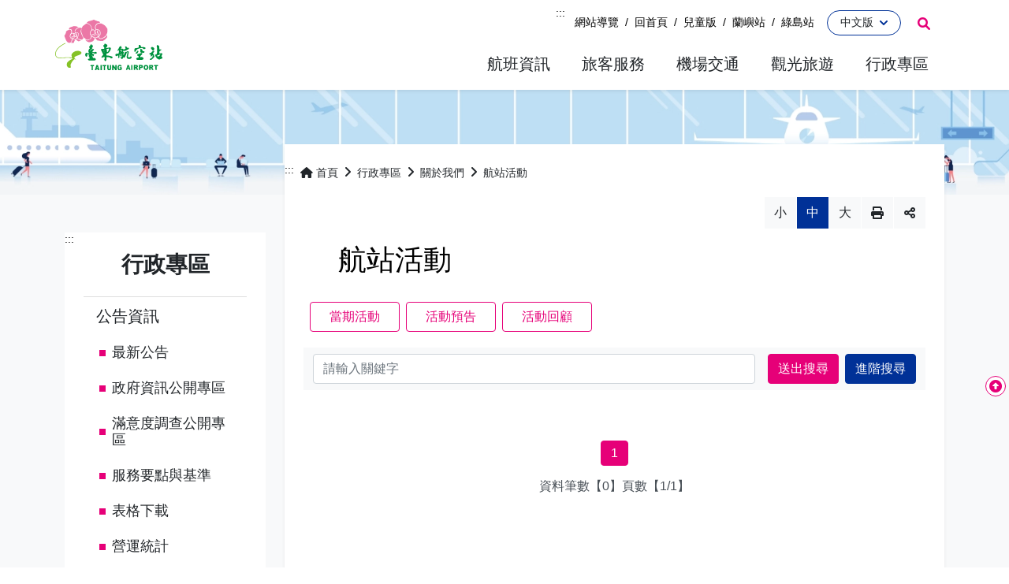

--- FILE ---
content_type: text/html; charset=utf-8
request_url: https://www.tta.gov.tw/ActivityRegistration/C000035?&PageIndex=1
body_size: 81576
content:

<!DOCTYPE html>
<html lang="zh-Hant-TW" class="no-js">
<head>
    <meta charset="utf-8">
    <meta name="viewport" content="width=device-width, initial-scale=1">
    <meta name="apple-mobile-web-app-status-bar-style" content="black-translucent" />
    <meta name="format-detection" content="telephone=no" />
    <meta name="format-detection" content="email=no" />
    <meta http-equiv="X-UA-Compatible" content="IE=edge" />


        <meta property="og:title" content="航站活動" />
        <meta property="og:description" content="航站活動" />
        <meta property="og:image" content="/images/header-logo.svg" />
    <meta name="DC.Title" content="航站活動" />
    <meta name="DC.Creator" content="臺東航空站全球資訊網" />
    <meta name="DC.Subject" content="航站活動" />
    <meta name="DC.Description" content="" />
    <meta name="DC.Contributor" content="" />
    <meta name="DC.Type" content="系統頁" />
    <meta name="DC.Format" content="" />
    <meta name="DC.Source" content="" />
    <meta name="DC.Language" content="1028" />
    <meta name="DC.Coverage.t.max" content="9999-12-31" />
    <meta name="DC.Coverage.t.min" />
    <meta name="DC.Publisher" content="臺東航空站" />
    <meta name="DC.Date" />
    <meta name="DC.Identifier" content="2.16.886.101.20003.20008.20003.20005" />
    <meta name="DC.Relation" content="" />
    <meta name="DC.Rights" content="臺東航空站" />
    <meta name="Category.Theme" />
    <meta name="Category.Cake" />
    <meta name="Category.Service" />
    <meta name="Keywords" content="" />


    
    
    <title>航站活動 - 臺東航空站全球資訊網</title>
    <link rel="icon" type="image/svg" sizes="32x32" href="images/favicon-32x32.svg">
                <link rel="stylesheet" href="/css/main.min.css">
                <link rel="stylesheet" href="/css/kf-components.min.css">
                <link rel="stylesheet" href="/css/custom.min.css">
                <script type="text/javascript" src="/scripts/lib/modernizr-custom.min.js"></script>
                <script type="text/javascript" src="/scripts/lib/jquery_kf.js"></script>
    
    
</head>
<body>
    <div id="skipMain">
        <a class="skip-main" href="#tabC" title="跳到主要內容">
            跳到主要內容
        </a>
    </div>
    <noscript>
        <p class="text-center">『您的瀏覽器不支援JavaScript功能，若網頁功能無法正常使用時，請開啟瀏覽器JavaScript狀態』</p>
    </noscript>


<!-- 跑馬燈 -->
<!-- 相關連結 -->


    <header class="header-row">
        <div class="container d-flex">

<h1 class="header-logo text-center">
    <a title="回首頁" href="/">
        
        <img alt="臺東航空站全球資訊網商標" src="/images/header-logo.svg" />
    </a>
</h1>


<div class="header-nav">
    <div class="topNav-row align-items-center">
        <a id="tabU" href="javascript:void(0);" title="上方導覽連結區" accesskey="U">:::</a>
        <a href="/SiteMap" class="col-auto">網站導覽</a>
        <a href="/" class="col-auto">回首頁</a>
                <a href="/Child" class="col-auto" target="_blank" title="(另開新視窗)">兒童版</a>
                <a href="/Lanyu" class="col-auto" target="_blank" title="(另開新視窗)">蘭嶼站</a>
                <a href="/Green" class="col-auto" target="_blank" title="(另開新視窗)">綠島站</a>
    </div>
        <div id="nav_lang" class="nav_lang_wrap">
            <a class="nav_lang_parent" href="#" title="語言版本">
                <span>中文版</span>
            </a>
            <ul class="nav_lang">
                                    <li><a href="/English" target="_blank" lang="en-US" title="(另開新視窗)">English</a></li>
                                    <li><a href="/Japan" target="_blank" lang="ja-JP" title="(另開新視窗)">日本語</a></li>
            </ul>
        </div>
</div>
        </div>
    </header>
    <!-- search -->

<div id="divHotKeySearchForm" class="header-search">
    <div class="search-content">
        <a class="search-parent" href="#Search" title="展開搜尋">
            <i class="fas fa-search"></i>
            <span class="sr-only">展開搜尋</span>
        </a>
        <form class="search-inner" action="/Search" method="post">
            <input name="__RequestVerificationToken" type="hidden" value="tauXuGJh30qPpNNZAOUJNtMVWR7_RMMx6ytfUhnIFUwW9PQj3VCcQjFeMtosCPrfrDkikN6OWmPH0h5dPrVVHlBFLIa41lucBywsHqnSOJU1" />
            <div class="container">
                <label class="sr-only" for="tbTopSearch">全站搜尋</label>
                <div class="d-flex col-md-7 px-0">
                    <input class="search-txt" name="q" type="text" title="搜尋字詞" placeholder="全站搜尋" id="tbTopSearch" />
                    <input id="HotKeySearchButton" class="search-btn btn" type="submit" name="checkb" value="搜尋" />
                </div>
                <div class="search-keywords col-md-7">
                    <i>熱門關鍵字：</i>
                    <ul>
                                <li>
                                    <a class="badge bg-primary" href="/Search?q=%E8%88%AA%E7%AB%99%E6%9C%8D%E5%8B%99">航站服務</a>
                                </li>
                                <li>
                                    <a class="badge bg-primary" href="/Search?q=%E8%87%BA%E6%9D%B1%E6%99%AF%E9%BB%9E%E6%8E%A8%E8%96%A6">臺東景點推薦</a>
                                </li>
                                <li>
                                    <a class="badge bg-primary" href="/Search?q=%E5%8D%B3%E6%99%82%E8%88%AA%E7%8F%AD%E8%B3%87%E8%A8%8A">即時航班資訊</a>
                                </li>
                    </ul>
                </div>
                <a class="search-close" href="javascript:void(0);" title="關閉搜尋功能">關閉搜尋</a>
            </div>
        </form>
    </div>
    <noscript>
        <div class="container">
            您的瀏覽器不支援此script語法，請點選
            <a id="aSearchLink" title="前往搜尋頁面_開啓新視窗" target="_blank" href="/Search">搜尋</a>使用搜尋功能。
        </div>
    </noscript>
</div>



    <!-- MegaMenu -->
    <div class="megamenu">
        <!-- mobile-menu -->
        <div id="mobile-nav-wrap">
            <a class="mobile-nav-link" href="#" title="選單按鈕">Menu</a>
            <nav id="mobile-nav" class="mobile-nav" aria-label="行動版選單">

<ul>
                <li class="has-submenu">
                        <a href="/Folder/FlightInformation">航班資訊</a>
                                            <ul class="sub-menu">
                                    <li class="has-submenu">
                                            <a href=" /flight/daily ">即時航班資訊</a>

                                    </li>
                                    <li class="has-submenu">
                                            <a href="/flight/period">定期航班資訊</a>

                                    </li>
                                    <li class="has-submenu">
                                            <a href="/StaticPage/AirfareandReservation">訂位資訊</a>

                                    </li>
                                    <li class="has-submenu">
                                            <a href="https://www.cwa.gov.tw/V8/C/L/Airport/Airport.html?PID=Q005" target="_blank" title="即時氣象資訊(另開新視窗)">即時氣象資訊</a>

                                    </li>
                                    <li class="has-submenu">
                                            <a href="/Folder/InternationalFlights">國際包機專區</a>

                                            <ul class="third-menu">
                                                            <li><a href="/Folder/Notice">旅客注意事項</a></li>
                                            </ul>
                                    </li>
                        </ul>
                </li>
                <li class="has-submenu">
                        <a href="/Folder/Service">旅客服務</a>
                                            <ul class="sub-menu">
                                    <li class="has-submenu">
                                            <a href="/StaticPage/FloorPlan">航站平面圖</a>

                                    </li>
                                    <li class="has-submenu">
                                            <a href="/StaticPage/LiveStreaming">航廈動態直播</a>

                                    </li>
                                    <li class="has-submenu">
                                            <a href="/FileList/C000016">搭機須知</a>

                                    </li>
                                    <li class="has-submenu">
                                            <a href="/Folder/ServiceContent">航站服務</a>

                                            <ul class="third-menu">
                                                            <li><a href="/StaticPage/InformationDesk">服務台</a></li>
                                                            <li><a href="/StaticPage/DiningandArt">餐飲藝品</a></li>
                                                            <li><a href="/StaticPage/Accessibility">無障礙服務</a></li>
                                                            <li><a href="/StaticPage/Telecommunications">電信服務</a></li>
                                                            <li><a href="/StaticPage/Others">其他服務</a></li>
                                            </ul>
                                    </li>
                                    <li class="has-submenu">
                                            <a href="/FAQ/C000017">問題Q&amp;A</a>

                                    </li>
                                    <li class="has-submenu">
                                            <a href="/LostAndFound/C000014">失物招領</a>

                                    </li>
                        </ul>
                </li>
                <li class="has-submenu">
                        <a href="/Folder/Transportation">機場交通</a>
                                            <ul class="sub-menu">
                                    <li class="has-submenu">
                                            <a href="/StaticPage/Traffic">聯外交通</a>

                                    </li>
                                    <li class="has-submenu">
                                            <a href="/StaticPage/Parking">停車資訊</a>

                                    </li>
                        </ul>
                </li>
                <li class="has-submenu">
                        <a href="/Folder/Tourist">觀光旅遊</a>
                                            <ul class="sub-menu">
                                    <li class="has-submenu">
                                            <a href="/ScenicSpot/C000010">臺東旅遊景點推薦</a>

                                    </li>
                                    <li class="has-submenu">
                                            <a href="/Folder/Tour">主題之旅</a>

                                            <ul class="third-menu">
                                                            <li><a href="/StaticPage/Bicycle">單車之旅</a></li>
                                                            <li><a href="/StaticPage/HotSprings">溫泉之旅</a></li>
                                                            <li><a href="https://balloontaiwan.taitung.gov.tw/zh-tw" target="_blank" title="臺灣國際熱氣球嘉年華(另開新視窗)">臺灣國際熱氣球嘉年華</a></li>
                                                            <li><a href="/StaticPage/AirTour">安捷航空-空中導覽</a></li>
                                                            <li><a href="https://tour.taitung.gov.tw/zh-tw/event-calendar/2022" target="_blank" title="觀光行事曆(另開新視窗)">觀光行事曆</a></li>
                                            </ul>
                                    </li>
                                    <li class="has-submenu">
                                            <a href="https://tour.taitung.gov.tw/zh-tw/tour" target="_blank" title="精選遊程(另開新視窗)">精選遊程</a>

                                    </li>
                        </ul>
                </li>
                <li class="has-submenu">
                        <a href="/Folder/Administrative">行政專區</a>
                                            <ul class="sub-menu">
                                    <li class="has-submenu">
                                            <a href="/Folder/Announcement">公告資訊</a>

                                            <ul class="third-menu">
                                                            <li><a href="/Announcement/C000005">最新公告</a></li>
                                                            <li><a href="/FileList/C000021">政府資訊公開專區</a></li>
                                                            <li><a href="/FileList/C000022">滿意度調查公開專區</a></li>
                                                            <li><a href="/FileList/C000023">服務要點與基準</a></li>
                                                            <li><a href="/FileList/C000027">表格下載</a></li>
                                                            <li><a href="/StatisticData/C000013">營運統計</a></li>
                                                            <li><a href="/OfficialDocument/C000015">公文附件下載區</a></li>
                                                            <li><a href="/FileList/C000039">檔案應用專區</a></li>
                                            </ul>
                                    </li>
                                    <li class="has-submenu">
                                            <a href="/Folder/AboutUs">關於我們</a>

                                            <ul class="third-menu">
                                                            <li><a href="/Folder/AirportInfo">航站簡介</a></li>
                                                            <li><a href="/Folder/CitizenServices">為民服務專區</a></li>
                                                            <li><a href="/Folder/Prospect">目標與展望</a></li>
                                                            <li><a href="/Album/C000018">航站照片</a></li>
                                                            <li><a href="/Announcement/C000019">創新服務</a></li>
                                                            <li><a href="/Folder/Media">航站影音</a></li>
                                                            <li><a href="/ActivityRegistration/C000035">航站活動</a></li>
                                            </ul>
                                    </li>
                                    <li class="has-submenu">
                                            <a href="/Folder/Safety">飛航安全及航務管理</a>

                                            <ul class="third-menu">
                                                            <li><a href="/FileList/C000031">飛航安全規定</a></li>
                                                            <li><a href="/ActivityRegistration/C000032">飛航安全宣導活動</a></li>
                                                            <li><a href="/FileList/C000025">噪音補償金</a></li>
                                                            <li><a href="/FileList/C000026">回饋金</a></li>
                                                            <li><a href="/FileList/C000028">安全管理系統專區</a></li>
                                                            <li><a href="/FileList/C000029">航務管理</a></li>
                                                            <li><a href="/FileList/C000030">空側作業程序</a></li>
                                                            <li><a href="/Album/C000036">飛安宣導活動花絮</a></li>
                                            </ul>
                                    </li>
                                    <li class="has-submenu">
                                            <a href="/Folder/ContactUs">意見交流及申請</a>

                                            <ul class="third-menu">
                                                            <li><a href="/StaticPage/ProgramDescription">陳情案件處理程序</a></li>
                                                            <li><a href="/ServiceMail/C000033">主任信箱</a></li>
                                                            <li><a href="/Examine/C000034">線上意見調查</a></li>
                                                            <li><a href="/Application/C000012">人民申請事項</a></li>
                                            </ul>
                                    </li>
                                    <li class="has-submenu">
                                            <a href="/Folder/PersonnelEth">人事政風園地</a>

                                            <ul class="third-menu">
                                                            <li><a href="/FileList/C000037">人事業務</a></li>
                                                            <li><a href="/FileList/C000038">政風園地</a></li>
                                                            <li><a href="/FileList/C000024">性別平等專區</a></li>
                                            </ul>
                                    </li>
                        </ul>
                </li>
</ul>



<div class="menu-topnav">
    <a href="/SiteMap" title="網站導覽" class="col-12 m-1 btn btn-dark"><i class="pe-3 fas fa-sitemap" aria-hidden="true"></i><span>網站導覽</span></a>
        <a href="/Lanyu" title="蘭嶼站" class="btn btn-dark"><span>蘭嶼站</span></a>
        <a href="/Green" title="綠島站" class="btn btn-dark"><span>綠島站</span></a>
        <a href="/Child" title="兒童版" class="btn btn-dark"><span>兒童版</span></a>
        <a href="/" title="中文版" class="btn btn-dark"><span class="en">中文版</span></a>
        <a href="/English" title="English" class="btn btn-dark"><span class="en">English</span></a>
        <a href="/Japan" title="日本語" class="btn btn-dark"><span>日本語</span></a>
</div>
            </nav>
        </div>
        <!-- desktop menu -->
        <div id="main-nav-wrap">
            <div class="container">
                <div class="nav-content">

<ul id="primary-nav" data-function="nav_control">
    <!-- nav-item -->
                <li class="nav-item nav-fulltxt">
                        <a class="dropdown-toggle nav-tab" id=5df883c5-2c40-479d-8331-a8d7184adc90 data-bs-toggle=dropdown aria-expanded=false href="/Folder/FlightInformation" role="button" title="航班資訊">
                            <span>航班資訊</span>
                        </a>
                    
                        <div class="dropdowns dropdown-menu" aria-labelledby="5df883c5-2c40-479d-8331-a8d7184adc90">
                            <div class="container">
                                <div class="secondary-title">
                                    <div class="fs-3">航班資訊</div>
                                    <div class="kf-img obj-img-cover">
                                        <figure class="ratio ratio-4x3 ">
                                            <img src="/images/default-x.jpg" alt="航班資訊" />
                                        </figure>
                                    </div>
                                </div>
                                <div class="secondary-nav">
                                            <div class="sec-item">
                                                <div class="sec-tit fs-5">
                                                        <a href=" /flight/daily " title="即時航班資訊">
                                                            <div class="kf-img obj-img-cover">
                                                                <figure class="ratio ratio-4x3 ">
                                                                    <img src="/images/default-x.jpg" alt="航班資訊" />
                                                                </figure>
                                                            </div>
                                                            <span>即時航班資訊</span>
                                                        </a>
                                                </div>
                                                <ul class="third-item">
                                                </ul>
                                            </div>
                                            <div class="sec-item">
                                                <div class="sec-tit fs-5">
                                                        <a href="/flight/period" title="定期航班資訊">
                                                            <div class="kf-img obj-img-cover">
                                                                <figure class="ratio ratio-4x3 ">
                                                                    <img src="/images/default-x.jpg" alt="航班資訊" />
                                                                </figure>
                                                            </div>
                                                            <span>定期航班資訊</span>
                                                        </a>
                                                </div>
                                                <ul class="third-item">
                                                </ul>
                                            </div>
                                            <div class="sec-item">
                                                <div class="sec-tit fs-5">
                                                        <a href="/StaticPage/AirfareandReservation" title="訂位資訊">
                                                            <div class="kf-img obj-img-cover">
                                                                <figure class="ratio ratio-4x3 ">
                                                                    <img src="/images/default-x.jpg" alt="航班資訊" />
                                                                </figure>
                                                            </div>
                                                            <span>訂位資訊</span>
                                                        </a>
                                                </div>
                                                <ul class="third-item">
                                                </ul>
                                            </div>
                                            <div class="sec-item">
                                                <div class="sec-tit fs-5">
                                                        <a href="https://www.cwa.gov.tw/V8/C/L/Airport/Airport.html?PID=Q005" target="_blank" title="即時氣象資訊(另開新視窗)">
                                                            <div class="kf-img obj-img-cover">
                                                                <figure class="ratio ratio-4x3 ">
                                                                    <img src="/images/default-x.jpg" alt="航班資訊" />
                                                                </figure>
                                                            </div>
                                                            <span>即時氣象資訊</span>
                                                        </a>
                                                </div>
                                                <ul class="third-item">
                                                </ul>
                                            </div>
                                            <div class="sec-item">
                                                <div class="sec-tit fs-5">
                                                        <a href="/Folder/InternationalFlights" title="國際包機專區">
                                                            <div class="kf-img obj-img-cover">
                                                                <figure class="ratio ratio-4x3 ">
                                                                    <img src="/images/default-x.jpg" alt="航班資訊" />
                                                                </figure>
                                                            </div>
                                                            <span>國際包機專區</span>
                                                        </a>
                                                </div>
                                                <ul class="third-item">
                                                                <li><a href="/Folder/Notice">旅客注意事項</a></li>
                                                </ul>
                                            </div>
                                </div>
                            </div>
                        </div>
                </li>
                <li class="nav-item nav-fulltxt">
                        <a class="dropdown-toggle nav-tab" id=9fc7d285-dbec-4596-86b2-02476927c2e0 data-bs-toggle=dropdown aria-expanded=false href="/Folder/Service" role="button" title="旅客服務">
                            <span>旅客服務</span>
                        </a>
                    
                        <div class="dropdowns dropdown-menu" aria-labelledby="9fc7d285-dbec-4596-86b2-02476927c2e0">
                            <div class="container">
                                <div class="secondary-title">
                                    <div class="fs-3">旅客服務</div>
                                    <div class="kf-img obj-img-cover">
                                        <figure class="ratio ratio-4x3 ">
                                            <img src="/images/default-x.jpg" alt="旅客服務" />
                                        </figure>
                                    </div>
                                </div>
                                <div class="secondary-nav">
                                            <div class="sec-item">
                                                <div class="sec-tit fs-5">
                                                        <a href="/StaticPage/FloorPlan" title="航站平面圖">
                                                            <div class="kf-img obj-img-cover">
                                                                <figure class="ratio ratio-4x3 ">
                                                                    <img src="/images/default-x.jpg" alt="旅客服務" />
                                                                </figure>
                                                            </div>
                                                            <span>航站平面圖</span>
                                                        </a>
                                                </div>
                                                <ul class="third-item">
                                                </ul>
                                            </div>
                                            <div class="sec-item">
                                                <div class="sec-tit fs-5">
                                                        <a href="/StaticPage/LiveStreaming" title="航廈動態直播">
                                                            <div class="kf-img obj-img-cover">
                                                                <figure class="ratio ratio-4x3 ">
                                                                    <img src="/images/default-x.jpg" alt="旅客服務" />
                                                                </figure>
                                                            </div>
                                                            <span>航廈動態直播</span>
                                                        </a>
                                                </div>
                                                <ul class="third-item">
                                                </ul>
                                            </div>
                                            <div class="sec-item">
                                                <div class="sec-tit fs-5">
                                                        <a href="/FileList/C000016" title="搭機須知">
                                                            <div class="kf-img obj-img-cover">
                                                                <figure class="ratio ratio-4x3 ">
                                                                    <img src="/images/default-x.jpg" alt="旅客服務" />
                                                                </figure>
                                                            </div>
                                                            <span>搭機須知</span>
                                                        </a>
                                                </div>
                                                <ul class="third-item">
                                                </ul>
                                            </div>
                                            <div class="sec-item">
                                                <div class="sec-tit fs-5">
                                                        <a href="/Folder/ServiceContent" title="航站服務">
                                                            <div class="kf-img obj-img-cover">
                                                                <figure class="ratio ratio-4x3 ">
                                                                    <img src="/images/default-x.jpg" alt="旅客服務" />
                                                                </figure>
                                                            </div>
                                                            <span>航站服務</span>
                                                        </a>
                                                </div>
                                                <ul class="third-item">
                                                                <li><a href="/StaticPage/InformationDesk">服務台</a></li>
                                                                <li><a href="/StaticPage/DiningandArt">餐飲藝品</a></li>
                                                                <li><a href="/StaticPage/Accessibility">無障礙服務</a></li>
                                                                <li><a href="/StaticPage/Telecommunications">電信服務</a></li>
                                                                <li><a href="/StaticPage/Others">其他服務</a></li>
                                                </ul>
                                            </div>
                                            <div class="sec-item">
                                                <div class="sec-tit fs-5">
                                                        <a href="/FAQ/C000017" title="問題Q&amp;A">
                                                            <div class="kf-img obj-img-cover">
                                                                <figure class="ratio ratio-4x3 ">
                                                                    <img src="/images/default-x.jpg" alt="旅客服務" />
                                                                </figure>
                                                            </div>
                                                            <span>問題Q&amp;A</span>
                                                        </a>
                                                </div>
                                                <ul class="third-item">
                                                </ul>
                                            </div>
                                            <div class="sec-item">
                                                <div class="sec-tit fs-5">
                                                        <a href="/LostAndFound/C000014" title="失物招領">
                                                            <div class="kf-img obj-img-cover">
                                                                <figure class="ratio ratio-4x3 ">
                                                                    <img src="/images/default-x.jpg" alt="旅客服務" />
                                                                </figure>
                                                            </div>
                                                            <span>失物招領</span>
                                                        </a>
                                                </div>
                                                <ul class="third-item">
                                                </ul>
                                            </div>
                                </div>
                            </div>
                        </div>
                </li>
                <li class="nav-item nav-fulltxt">
                        <a class="dropdown-toggle nav-tab" id=28c80d72-48ee-431b-bd14-e1ce8cf53a19 data-bs-toggle=dropdown aria-expanded=false href="/Folder/Transportation" role="button" title="機場交通">
                            <span>機場交通</span>
                        </a>
                    
                        <div class="dropdowns dropdown-menu" aria-labelledby="28c80d72-48ee-431b-bd14-e1ce8cf53a19">
                            <div class="container">
                                <div class="secondary-title">
                                    <div class="fs-3">機場交通</div>
                                    <div class="kf-img obj-img-cover">
                                        <figure class="ratio ratio-4x3 ">
                                            <img src="/images/default-x.jpg" alt="機場交通" />
                                        </figure>
                                    </div>
                                </div>
                                <div class="secondary-nav">
                                            <div class="sec-item">
                                                <div class="sec-tit fs-5">
                                                        <a href="/StaticPage/Traffic" title="聯外交通">
                                                            <div class="kf-img obj-img-cover">
                                                                <figure class="ratio ratio-4x3 ">
                                                                    <img src="/images/default-x.jpg" alt="機場交通" />
                                                                </figure>
                                                            </div>
                                                            <span>聯外交通</span>
                                                        </a>
                                                </div>
                                                <ul class="third-item">
                                                </ul>
                                            </div>
                                            <div class="sec-item">
                                                <div class="sec-tit fs-5">
                                                        <a href="/StaticPage/Parking" title="停車資訊">
                                                            <div class="kf-img obj-img-cover">
                                                                <figure class="ratio ratio-4x3 ">
                                                                    <img src="/images/default-x.jpg" alt="機場交通" />
                                                                </figure>
                                                            </div>
                                                            <span>停車資訊</span>
                                                        </a>
                                                </div>
                                                <ul class="third-item">
                                                </ul>
                                            </div>
                                </div>
                            </div>
                        </div>
                </li>
                <li class="nav-item nav-fulltxt">
                        <a class="dropdown-toggle nav-tab" id=ab7adcff-5207-431d-9de9-e5da44dd3054 data-bs-toggle=dropdown aria-expanded=false href="/Folder/Tourist" role="button" title="觀光旅遊">
                            <span>觀光旅遊</span>
                        </a>
                    
                        <div class="dropdowns dropdown-menu" aria-labelledby="ab7adcff-5207-431d-9de9-e5da44dd3054">
                            <div class="container">
                                <div class="secondary-title">
                                    <div class="fs-3">觀光旅遊</div>
                                    <div class="kf-img obj-img-cover">
                                        <figure class="ratio ratio-4x3 ">
                                            <img src="/images/default-x.jpg" alt="觀光旅遊" />
                                        </figure>
                                    </div>
                                </div>
                                <div class="secondary-nav">
                                            <div class="sec-item">
                                                <div class="sec-tit fs-5">
                                                        <a href="/ScenicSpot/C000010" title="臺東旅遊景點推薦">
                                                            <div class="kf-img obj-img-cover">
                                                                <figure class="ratio ratio-4x3 ">
                                                                    <img src="/images/default-x.jpg" alt="觀光旅遊" />
                                                                </figure>
                                                            </div>
                                                            <span>臺東旅遊景點推薦</span>
                                                        </a>
                                                </div>
                                                <ul class="third-item">
                                                </ul>
                                            </div>
                                            <div class="sec-item">
                                                <div class="sec-tit fs-5">
                                                        <a href="/Folder/Tour" title="主題之旅">
                                                            <div class="kf-img obj-img-cover">
                                                                <figure class="ratio ratio-4x3 ">
                                                                    <img src="/images/default-x.jpg" alt="觀光旅遊" />
                                                                </figure>
                                                            </div>
                                                            <span>主題之旅</span>
                                                        </a>
                                                </div>
                                                <ul class="third-item">
                                                                <li><a href="/StaticPage/Bicycle">單車之旅</a></li>
                                                                <li><a href="/StaticPage/HotSprings">溫泉之旅</a></li>
                                                                <li><a href="https://balloontaiwan.taitung.gov.tw/zh-tw" target="_blank" title="臺灣國際熱氣球嘉年華(另開新視窗)">臺灣國際熱氣球嘉年華</a></li>
                                                                <li><a href="/StaticPage/AirTour">安捷航空-空中導覽</a></li>
                                                                <li><a href="https://tour.taitung.gov.tw/zh-tw/event-calendar/2022" target="_blank" title="觀光行事曆(另開新視窗)">觀光行事曆</a></li>
                                                </ul>
                                            </div>
                                            <div class="sec-item">
                                                <div class="sec-tit fs-5">
                                                        <a href="https://tour.taitung.gov.tw/zh-tw/tour" target="_blank" title="精選遊程(另開新視窗)">
                                                            <div class="kf-img obj-img-cover">
                                                                <figure class="ratio ratio-4x3 ">
                                                                    <img src="/images/default-x.jpg" alt="觀光旅遊" />
                                                                </figure>
                                                            </div>
                                                            <span>精選遊程</span>
                                                        </a>
                                                </div>
                                                <ul class="third-item">
                                                </ul>
                                            </div>
                                </div>
                            </div>
                        </div>
                </li>
                <li class="nav-item nav-fulltxt">
                        <a class="dropdown-toggle nav-tab" id=a8af9479-c7d5-4607-9a25-dddbfb8ac914 data-bs-toggle=dropdown aria-expanded=false href="/Folder/Administrative" role="button" title="行政專區">
                            <span>行政專區</span>
                        </a>
                    
                        <div class="dropdowns dropdown-menu" aria-labelledby="a8af9479-c7d5-4607-9a25-dddbfb8ac914">
                            <div class="container">
                                <div class="secondary-title">
                                    <div class="fs-3">行政專區</div>
                                    <div class="kf-img obj-img-cover">
                                        <figure class="ratio ratio-4x3 ">
                                            <img src="/images/default-x.jpg" alt="行政專區" />
                                        </figure>
                                    </div>
                                </div>
                                <div class="secondary-nav">
                                            <div class="sec-item">
                                                <div class="sec-tit fs-5">
                                                        <a href="/Folder/Announcement" title="公告資訊">
                                                            <div class="kf-img obj-img-cover">
                                                                <figure class="ratio ratio-4x3 ">
                                                                    <img src="/images/default-x.jpg" alt="行政專區" />
                                                                </figure>
                                                            </div>
                                                            <span>公告資訊</span>
                                                        </a>
                                                </div>
                                                <ul class="third-item">
                                                                <li><a href="/Announcement/C000005">最新公告</a></li>
                                                                <li><a href="/FileList/C000021">政府資訊公開專區</a></li>
                                                                <li><a href="/FileList/C000022">滿意度調查公開專區</a></li>
                                                                <li><a href="/FileList/C000023">服務要點與基準</a></li>
                                                                <li><a href="/FileList/C000027">表格下載</a></li>
                                                                <li><a href="/StatisticData/C000013">營運統計</a></li>
                                                                <li><a href="/OfficialDocument/C000015">公文附件下載區</a></li>
                                                                <li><a href="/FileList/C000039">檔案應用專區</a></li>
                                                </ul>
                                            </div>
                                            <div class="sec-item">
                                                <div class="sec-tit fs-5">
                                                        <a href="/Folder/AboutUs" title="關於我們">
                                                            <div class="kf-img obj-img-cover">
                                                                <figure class="ratio ratio-4x3 ">
                                                                    <img src="/images/default-x.jpg" alt="行政專區" />
                                                                </figure>
                                                            </div>
                                                            <span>關於我們</span>
                                                        </a>
                                                </div>
                                                <ul class="third-item">
                                                                <li><a href="/Folder/AirportInfo">航站簡介</a></li>
                                                                <li><a href="/Folder/CitizenServices">為民服務專區</a></li>
                                                                <li><a href="/Folder/Prospect">目標與展望</a></li>
                                                                <li><a href="/Album/C000018">航站照片</a></li>
                                                                <li><a href="/Announcement/C000019">創新服務</a></li>
                                                                <li><a href="/Folder/Media">航站影音</a></li>
                                                                <li><a href="/ActivityRegistration/C000035">航站活動</a></li>
                                                </ul>
                                            </div>
                                            <div class="sec-item">
                                                <div class="sec-tit fs-5">
                                                        <a href="/Folder/Safety" title="飛航安全及航務管理">
                                                            <div class="kf-img obj-img-cover">
                                                                <figure class="ratio ratio-4x3 ">
                                                                    <img src="/images/default-x.jpg" alt="行政專區" />
                                                                </figure>
                                                            </div>
                                                            <span>飛航安全及航務管理</span>
                                                        </a>
                                                </div>
                                                <ul class="third-item">
                                                                <li><a href="/FileList/C000031">飛航安全規定</a></li>
                                                                <li><a href="/ActivityRegistration/C000032">飛航安全宣導活動</a></li>
                                                                <li><a href="/FileList/C000025">噪音補償金</a></li>
                                                                <li><a href="/FileList/C000026">回饋金</a></li>
                                                                <li><a href="/FileList/C000028">安全管理系統專區</a></li>
                                                                <li><a href="/FileList/C000029">航務管理</a></li>
                                                                <li><a href="/FileList/C000030">空側作業程序</a></li>
                                                                <li><a href="/Album/C000036">飛安宣導活動花絮</a></li>
                                                </ul>
                                            </div>
                                            <div class="sec-item">
                                                <div class="sec-tit fs-5">
                                                        <a href="/Folder/ContactUs" title="意見交流及申請">
                                                            <div class="kf-img obj-img-cover">
                                                                <figure class="ratio ratio-4x3 ">
                                                                    <img src="/images/default-x.jpg" alt="行政專區" />
                                                                </figure>
                                                            </div>
                                                            <span>意見交流及申請</span>
                                                        </a>
                                                </div>
                                                <ul class="third-item">
                                                                <li><a href="/StaticPage/ProgramDescription">陳情案件處理程序</a></li>
                                                                <li><a href="/ServiceMail/C000033">主任信箱</a></li>
                                                                <li><a href="/Examine/C000034">線上意見調查</a></li>
                                                                <li><a href="/Application/C000012">人民申請事項</a></li>
                                                </ul>
                                            </div>
                                            <div class="sec-item">
                                                <div class="sec-tit fs-5">
                                                        <a href="/Folder/PersonnelEth" title="人事政風園地">
                                                            <div class="kf-img obj-img-cover">
                                                                <figure class="ratio ratio-4x3 ">
                                                                    <img src="/images/default-x.jpg" alt="行政專區" />
                                                                </figure>
                                                            </div>
                                                            <span>人事政風園地</span>
                                                        </a>
                                                </div>
                                                <ul class="third-item">
                                                                <li><a href="/FileList/C000037">人事業務</a></li>
                                                                <li><a href="/FileList/C000038">政風園地</a></li>
                                                                <li><a href="/FileList/C000024">性別平等專區</a></li>
                                                </ul>
                                            </div>
                                </div>
                            </div>
                        </div>
                </li>
</ul>
                </div>
            </div>
        </div>
    </div>
    <!-- ContentsWrap -->
    <div class="contents_wrap">
        <!-- 有視覺的主版，增加contents_banner，統一圖片請使用CSS增加背景圖，如需要可依照功能變換請使用img -->
        <div class="contents_banner" aria-hidden="true">
            <img src="/images/mainBanner-classic.webp" alt="" />
        </div>
        <div class="container">
            <div class="contents_inner">
                <!-- SideMenu -->
                <div class="side_wrap">
                    <a id="tabL" href="#tabL" title="左方連結區" accesskey="L">:::</a>

<div class="side_inner">
    <div class="side_tit" id="sideMenu">行政專區</div>
    <nav class="sidenav" aria-label="sideMenu">
        <!-- 基本款-側邊選單 -->
        <ul class="sidenav_u1">
                        <li>
                                <a href="/Folder/Announcement" >公告資訊</a>

                                <ul class="sidenav_u2">
                                            <li>
                                                    <a href="/Announcement/C000005" >最新公告</a>
                                            </li>
                                            <li>
                                                    <a href="/FileList/C000021" >政府資訊公開專區</a>
                                            </li>
                                            <li>
                                                    <a href="/FileList/C000022" >滿意度調查公開專區</a>
                                            </li>
                                            <li>
                                                    <a href="/FileList/C000023" >服務要點與基準</a>
                                            </li>
                                            <li>
                                                    <a href="/FileList/C000027" >表格下載</a>
                                            </li>
                                            <li>
                                                    <a href="/StatisticData/C000013" >營運統計</a>
                                            </li>
                                            <li>
                                                    <a href="/OfficialDocument/C000015" >公文附件下載區</a>
                                            </li>
                                            <li>
                                                    <a href="/FileList/C000039" >檔案應用專區</a>
                                            </li>
                                </ul>
                        </li>
                        <li>
                                <a href="/Folder/AboutUs" >關於我們</a>

                                <ul class="sidenav_u2">
                                            <li>
                                                    <a href="/Folder/AirportInfo" >航站簡介</a>
                                            </li>
                                            <li>
                                                    <a href="/Folder/CitizenServices" >為民服務專區</a>
                                            </li>
                                            <li>
                                                    <a href="/Folder/Prospect" >目標與展望</a>
                                            </li>
                                            <li>
                                                    <a href="/Album/C000018" >航站照片</a>
                                            </li>
                                            <li>
                                                    <a href="/Announcement/C000019" >創新服務</a>
                                            </li>
                                            <li>
                                                    <a href="/Folder/Media" >航站影音</a>
                                            </li>
                                            <li>
                                                    <a href="/ActivityRegistration/C000035" class=active>航站活動</a>
                                            </li>
                                </ul>
                        </li>
                        <li>
                                <a href="/Folder/Safety" >飛航安全及航務管理</a>

                                <ul class="sidenav_u2">
                                            <li>
                                                    <a href="/FileList/C000031" >飛航安全規定</a>
                                            </li>
                                            <li>
                                                    <a href="/ActivityRegistration/C000032" >飛航安全宣導活動</a>
                                            </li>
                                            <li>
                                                    <a href="/FileList/C000025" >噪音補償金</a>
                                            </li>
                                            <li>
                                                    <a href="/FileList/C000026" >回饋金</a>
                                            </li>
                                            <li>
                                                    <a href="/FileList/C000028" >安全管理系統專區</a>
                                            </li>
                                            <li>
                                                    <a href="/FileList/C000029" >航務管理</a>
                                            </li>
                                            <li>
                                                    <a href="/FileList/C000030" >空側作業程序</a>
                                            </li>
                                            <li>
                                                    <a href="/Album/C000036" >飛安宣導活動花絮</a>
                                            </li>
                                </ul>
                        </li>
                        <li>
                                <a href="/Folder/ContactUs" >意見交流及申請</a>

                                <ul class="sidenav_u2">
                                            <li>
                                                    <a href="/StaticPage/ProgramDescription" >陳情案件處理程序</a>
                                            </li>
                                            <li>
                                                    <a href="/ServiceMail/C000033" >主任信箱</a>
                                            </li>
                                            <li>
                                                    <a href="/Examine/C000034" >線上意見調查</a>
                                            </li>
                                            <li>
                                                    <a href="/Application/C000012" >人民申請事項</a>
                                            </li>
                                </ul>
                        </li>
                        <li>
                                <a href="/Folder/PersonnelEth" >人事政風園地</a>

                                <ul class="sidenav_u2">
                                            <li>
                                                    <a href="/FileList/C000037" >人事業務</a>
                                            </li>
                                            <li>
                                                    <a href="/FileList/C000038" >政風園地</a>
                                            </li>
                                            <li>
                                                    <a href="/FileList/C000024" >性別平等專區</a>
                                            </li>
                                </ul>
                        </li>
        </ul>
    </nav>
</div>
                </div>
                <!--main_wrap-->
                <div class="main_wrap">
                    <!--Breadcrumbs-->
                    <div class="breadcrumbs">
                        <a id="tabC" href="javascript:void(0);" title="中央主要內容區" accesskey="C">:::</a>


<ul class="breadcrumbs_u">
    <li><a href=/><i class="fas fa-home"></i>首頁</a></li>
                <li><a href="/Folder/Administrative" >行政專區</a></li>
                <li><a href="/Folder/AboutUs" >關於我們</a></li>
                <li><a href="/ActivityRegistration/C000035" aria-current=location>航站活動</a></li>
    </ul>
                    </div>
                    <!-- 收合式 Switcher -->
<div class="contents_function">
    <div class="contents_function_inner">
        <div class="social_skip">
            <a href="#mainbody" id="aSkip" title="略過字型切換，社群分享工具列">略過字型切換，社群分享工具列</a>
        </div>
        <div class="switchertool">
            <a class="switcher sc_font" href="javascript:void(0);" title="小" id="aLinkFontS">小</a>
            <a class="switcher sc_font active" href="javascript:void(0);" title="中" id="aLinkFontM">中</a>
            <a class="switcher sc_font" href="javascript:void(0);" title="大" id="aLinkFontL">大</a>
            <a class="switcher sc_print" href="#printScreen" title="列印" id="printScreen">列印</a>
            <a class="switcher sc_social" href="javascript:void(0);" title="分享">分享</a>
        </div>
        <!--social-links-->
        <div id="divShareLinks" class="social_links">
            <a class="social_links1" href="#" target="_blank" id="aFacebookShareLink" title="facebook(另開新視窗)">facebook</a>
            <a class="social_links2" href="#" target="_blank" id="aTwitterShareLink" title="twitter(另開新視窗)">twitter</a>
            <a class="social_links3" href="#" target="_blank" id="aPlurkShareLink" title="plurk(另開新視窗)">plurk</a>
            <a class="social_links4" href="#" target="_blank" id="aLineShareLink" title="line(另開新視窗)">line</a>
        </div>
    </div>
    <noscript>
        您的瀏覽器似乎不支援JavaScript語法，但沒關係，這裡的JavaScript語法並不會影響到內容的陳述。<br />
        如需要選擇字級大小<br /> IE請利用鍵盤按住Alt鍵 + V → X → (G)最大(L)較大(M)中(S)較小(A)小，來選擇適合您的文字大小<br />
        Chrome、Firefox 瀏覽器則可利用鍵盤 Ctrl + (+)放大(-)縮小來改變字型大小， 列印可使用瀏覽器提供的(Ctrl+P)功能。<br /> 若要分享網頁，您可使用下列連結，再輸入您想要分享的資訊：
        <a href="http://www.facebook.com/" target="_blank" title="facebook(另開新視窗)">facebook</a>
        <a href="http://www.twitter.com/" target="_blank" title="twitter(另開新視窗)">twitter</a>
        <a href="http://www.plurk.com/" target="_blank" title="plurk(另開新視窗)">plurk</a>
        <a href="http://line.me/zh-hant/" target="_blank" title="line(另開新視窗)">line</a>
    </noscript>
</div>
                    <!-- 收合式 Switcher End-->
                    <h2 class="main_tit">航站活動</h2>
                    <!--main_content-->
                    <div id="mainbody" class="main_content">
                        <!--介接主版時，請把下方class="center_body"改為class="main_body"-->
                        <div id="block" class="main_body">
                            
<!-- 按鈕頁籤 -->
<div class="kf-tab-BtnGroup row gx-2 mb-3 px-2">
    <a href="/ActivityRegistration/C000035?ActivityState=0" class="btn btn-outline-primary col-12 col-sm-auto px-4 m-1 ">當期活動</a>
    <a href="/ActivityRegistration/C000035?ActivityState=1" class="btn btn-outline-primary col-12 col-sm-auto px-4 m-1 ">活動預告</a>
    <a href="/ActivityRegistration/C000035?ActivityState=2" class="btn btn-outline-primary col-12 col-sm-auto px-4 m-1 ">活動回顧</a>
</div>
<!-- 搜尋(進階搜尋) -->
<div id="divSearchForm" class="kf-search-unit row gx-0">
    <div class="kf-search-unit-bar row gx-2">
        <div class="col mb-2 mb-sm-0">
            <label for="SearchKeyword" class="visually-hidden">關鍵字</label>
            <input id="SearchKeyword" name="SearchKeyword" type="text" placeholder="請輸入關鍵字" class="form-control kf-search-unit-keyword">
        </div>
    </div>
    <div class="kf-search-unit-fold row gx-0 mb-3">
        <div class="col-12 row gx-1 pe-0">
            <span class="col-12 mb-2" id="activityDateLabel">活動日期</span>
            <div class="col-12 col-sm">
                <label for="StartDate" class="visually-hidden">開始日期</label>
                <input id="StartDate" name="StartDate" type="date" aria-labelledby="activityDateLabel" placeholder="yyy-mm-dd" class="form-control" value="">
            </div>
            <span class="mt-sm-2 col-12 col-sm-auto text-center">~</span>
            <div class="col-12 col-sm pe-0">
                <label for="EndDate" class="visually-hidden">結束日期</label>
                <input id="EndDate" name="EndDate" type="date" aria-labelledby="activityDateLabel" placeholder="yyy-mm-dd" class="form-control" value="">
            </div>
        </div>
    </div>
    <div class="kf-search-unit-fold row gx-0 mb-3">
        <div class="col-md-6">
            <label for="SearchCategoryID">分類</label>
            <select class="form-select" id="SearchCategoryID" name="SearchCategoryID"><option value="">全部</option>
<option value="fdb1ecc9-6134-4d64-953f-6a17e8162d27">展覽</option>
</select>
        </div>
    </div>
    <div class="kf-search-unit-btn d-flex justify-content-center">
        <input class="btn btn-secondary kf-search-unit-clear m-1 my-sm-0" type="button" id="btnSearchClear" value="清空搜尋">
        <input id="SearchButton" class="btn btn-primary btn-min m-1 my-sm-0" type="button" value="送出搜尋">
        <a class="btn btn-secondary kf-search-unit-more m-1 my-sm-0" href="javascript:void(0);">進階搜尋</a>
    </div>
</div>
<!-- 卡片 kf-diagramtext-card kf-diagramtext-col必須增加col的欄位數，!!!!!注意!!!!!如果專案沒有側欄請要調整欄位數-->
<div class="kf-diagramtext-list mt-3 mt-md-5 row g-0">
</div>
<!-- 分頁 -->


<nav aria-label="Page navigation example" class="kf-paginator my-5">
    <ul class="pagination">
                        <li class="page-item active"><a class="page-link" href="/ActivityRegistration/C000035?&amp;PageIndex=1">1</a></li>
            </ul>
    <span class="kf-paginator-date">資料筆數【0】頁數【1/1】</span>
</nav>


                        </div>

                    </div>
                </div>
            </div>
        </div>
    </div>

    <div class="fat-wrap">
        <div class="fatbtn-bar">
            <a href="javascript:void(0);" class="fatbtn" role="button" title="Open" lang="en">OPEN</a>
        </div>
        <div class="fat-content container">
            <div class="row">
                    <div class="col">
                        <div class="fat-title fs-5">
                            <a href="/Folder/FlightInformation" title=航班資訊 target=_self>航班資訊</a>
                        </div>
                            <ul class="fat-item">
                                    <li>
                                        <a href=" /flight/daily " title=即時航班資訊 target=_self>即時航班資訊</a>
                                    </li>
                                    <li>
                                        <a href="/flight/period" title=定期航班資訊 target=_self>定期航班資訊</a>
                                    </li>
                                    <li>
                                        <a href="/StaticPage/AirfareandReservation" title=訂位資訊 target=_self>訂位資訊</a>
                                    </li>
                                    <li>
                                        <a href="https://www.cwa.gov.tw/V8/C/L/Airport/Airport.html?PID=Q005" title=即時氣象資訊(另開新視窗) target=_blank>即時氣象資訊</a>
                                    </li>
                                    <li>
                                        <a href="/Folder/InternationalFlights" title=國際包機專區 target=_self>國際包機專區</a>
                                    </li>
                            </ul>
                    </div>
                    <div class="col">
                        <div class="fat-title fs-5">
                            <a href="/Folder/Service" title=旅客服務 target=_self>旅客服務</a>
                        </div>
                            <ul class="fat-item">
                                    <li>
                                        <a href="/StaticPage/FloorPlan" title=航站平面圖 target=_self>航站平面圖</a>
                                    </li>
                                    <li>
                                        <a href="/StaticPage/LiveStreaming" title=航廈動態直播 target=_self>航廈動態直播</a>
                                    </li>
                                    <li>
                                        <a href="/Folder/ServiceContent" title=航站服務 target=_self>航站服務</a>
                                    </li>
                            </ul>
                    </div>
                    <div class="col">
                        <div class="fat-title fs-5">
                            <a href="/Folder/Transportation" title=機場交通 target=_self>機場交通</a>
                        </div>
                            <ul class="fat-item">
                                    <li>
                                        <a href="/StaticPage/Traffic" title=聯外交通 target=_self>聯外交通</a>
                                    </li>
                                    <li>
                                        <a href="/StaticPage/Parking" title=停車資訊 target=_self>停車資訊</a>
                                    </li>
                            </ul>
                    </div>
                    <div class="col">
                        <div class="fat-title fs-5">
                            <a href="/Folder/Tourist" title=觀光旅遊 target=_self>觀光旅遊</a>
                        </div>
                            <ul class="fat-item">
                                    <li>
                                        <a href="/Folder/Tour" title=主題之旅 target=_self>主題之旅</a>
                                    </li>
                                    <li>
                                        <a href="https://tour.taitung.gov.tw/zh-tw/tour" title=精選遊程(另開新視窗) target=_blank>精選遊程</a>
                                    </li>
                            </ul>
                    </div>
                    <div class="col">
                        <div class="fat-title fs-5">
                            <a href="/Folder/Administrative" title=行政專區 target=_self>行政專區</a>
                        </div>
                            <ul class="fat-item">
                                    <li>
                                        <a href="/Folder/Announcement" title=公告資訊 target=_self>公告資訊</a>
                                    </li>
                                    <li>
                                        <a href="/Folder/AboutUs" title=關於我們 target=_self>關於我們</a>
                                    </li>
                                    <li>
                                        <a href="/Folder/Safety" title=飛航安全及航務管理 target=_self>飛航安全及航務管理</a>
                                    </li>
                                    <li>
                                        <a href="/Folder/ContactUs" title=意見交流及申請 target=_self>意見交流及申請</a>
                                    </li>
                                    <li>
                                        <a href="/Folder/PersonnelEth" title=人事政風園地 target=_self>人事政風園地</a>
                                    </li>
                            </ul>
                    </div>
            </div>
        </div>
    </div>


    <footer class="footer-wrap">
        <div class="container py-5 py-lg-6">
            <div class="row">
                <div class="col-12 col-md-6 col-lg-4 mb-3 mb-lg-0">
                    <div class="footer-logo">
                        <a id="tabB" href="#tabB" title="下方導覽連結區" accesskey="B">:::</a>
                        <img src="/images/foot-logo.svg" alt="臺東航空站商標">
                    </div>
                    <div class="foot-info1">
                            <p><span class="text-white">航站地址：</span>95063 臺東市民航路1100號</p>
                                                    <p><span class="text-white">服務時間：</span>每日(AM7:00~末班機起飛)</p>
                                                    <p><span class="text-white">總機電話：</span>089-361111</p>
                                                    <p><span class="text-white">服務電話：</span>089-362530、089-362531</p>
                                                    <p><span class="text-white">傳真電話：</span>089-362536</p>
                    </div>
                </div>
                <div class="col-12 col-md-6 col-lg-4 mb-3 mb-lg-0 d-flex align-items-end">
                    <div class="foot-info2">
                        <p class="text-white">當日即時航班或訂位問題請洽航空公司</p>
                        <p>
                            <span><span class="text-white">德安：</span>089-362675、089-362676</span>
                            <span><span class="text-white">立榮：</span>089-362616</span>
                            <span><span class="text-white">華信：</span>089-362695</span>
                        </p>
                                                                            <p>
                                <span class="text-white">
                                    值日官電話（緊急通報或意見反應）
                                </span>：089-362555 
                            </p>
                                                <p>
                                <span class="text-white">航空警察局臺北分局臺東分駐所電話：</span>089-327334                        </p>
                    </div>
                </div>
                <div class="col-12 col-lg-3 mb-3 mb-lg-0 ms-lg-auto d-flex align-items-end">
                    <div class="d-flex flex-column justify-content-lg-end w-100">
                        <div class="d-flex justify-content-lg-between align-items-end mb-3">
                            <div class="foot-government">
                                <a href="http://www.gov.tw/" target="_blank" title="我的E政府(另開新視窗)" class="mx-2 mb-md-3">
                                    <img src="/images/gov.svg" alt="我的E政府商標" />
                                </a>
                                    <a href="https://accessibility.moda.gov.tw/Applications/Detail?category=20230103180912" target="_blank" title="無障礙網站2.0(另開新視窗)" class="mx-2 mb-md-3">
                                        <img src="/images/accessibility.svg" alt="通過AA檢測等級無障礙網頁檢測" />
                                    </a>
                            </div>
                        </div>
                        <p class="text-whute mb-3 mb-lg-0">
                            訪客人數：09231665　更新日期：2026 / 01 / 20
                        </p>
                        <div class="foot-link">
                            <a href="https://www.tta.gov.tw/StaticPage/InformationSecurity" target="_blank" title="網站安全政策(另開新視窗)">網站安全政策</a>
                            <a href="https://www.tta.gov.tw/StaticPage/OpenInformation" target="_blank" title="網站資料開放宣告(另開新視窗)">網站資料開放宣告</a>
                            <a href="https://www.tta.gov.tw/StaticPage/Privacy" target="_blank" title="隱私權保護政策(另開新視窗)">隱私權保護政策</a>
                        </div>
                    </div>
                </div>
            </div>
        </div>
        <div class="footer-foot">
            <div class="container">
                <p class="p-3 text-center text-white">
                    臺東航空站版權所有 &#169;2022 All Rights Reserved.　建議瀏覽器: Edge、Chrome、Firefox最新版本 (螢幕設定最佳顯示效果為1920*1080)
                </p>
            </div>
        </div>
    </footer>


    <div class="scrollToTop">
        <a data-link="skipMain" href="#skipMain" title="回頂部">
            <i class="fas fa-arrow-alt-circle-up" aria-hidden="true"></i>
            <span class="sr-only">回頂部</span>
        </a>
    </div>
            <script type="text/javascript" src="/scripts/bootstrap/dist/js/bootstrap.bundle.min.js"></script>
            <script type="text/javascript" src="/scripts/megamenu/MobileMenu.js"></script>
            <script type="text/javascript" src="/scripts/common.js"></script>
            <script type="text/javascript" src="/scripts/custom.js"></script>
            <script type="text/javascript" src="/scripts/customDs.js"></script>
            <script type="text/javascript" src="/scripts/main.js"></script>
            <script type="text/javascript" src="/scripts/swiper/swiper-bundle.min.js"></script>
            <script type="text/javascript" src="/scripts/google_analytics.js"></script>
    
    <script src="/Scripts/module/search_unit.js"></script>
    <script src="/Scripts/jquery_ui/jquery-ui.min.js"></script>
        <script src="/Scripts/datepicker_chineseYearExtend/jquery.ui.datepicker-ChineseYear.js"></script>
        <link rel="stylesheet" href="/Scripts/datepicker_chineseYearExtend/jquery.ui.datepicker-ChineseYear.css" />
    <script type="text/javascript" src="/Scripts/views/activityRegistration/index.js"
            data-url="/ActivityRegistration/C000035"
            data-close="關閉"
            data-advance_search="進階搜尋"
            data-activity_state="">
    </script>

    <script type="text/javascript" src="/Scripts/views/shared/searchBox.js"
         data-url="/Search"></script>
    <script type="text/javascript" src="/Scripts/views/shared/masterPage_searchForm.js"></script>
</body>
</html>

--- FILE ---
content_type: text/css
request_url: https://www.tta.gov.tw/css/kf-components.min.css
body_size: 92764
content:
@charset "UTF-8";
.kf-div-table {
  font-size: 1em;
  -webkit-box-shadow: 0 0 1rem rgba(0, 0, 0, 0.125);
          box-shadow: 0 0 1rem rgba(0, 0, 0, 0.125);
}
.kf-div-table .rowgroup-tbody > .row {
  margin: 0;
}
.kf-div-table .rowgroup-tbody > .row:nth-child(odd) {
  background: rgba(233, 236, 239, 0.5);
}
.kf-div-table .rowgroup-tbody > .row:hover, .kf-div-table .rowgroup-tbody > .row:focus {
  background: #e9ecef;
}
.kf-div-table div[class*=col-] {
  padding: 0.75rem 0.5rem;
  line-height: 1.5;
}
@media (max-width: 575.98px) {
  .kf-div-table div[class*=col-] {
    padding: 0.25rem 0;
  }
}
@media (max-width: 575.98px) {
  .kf-div-table .kf-data-type:before {
    content: attr(data-type) "：";
    display: inline-block;
    font-weight: bold;
    padding-right: 0.25rem;
  }
}
.kf-div-table a.txt-link {
  color: #212529;
  vertical-align: middle;
}
.kf-div-table a.txt-link:hover, .kf-div-table a.txt-link:focus {
  color: #b80060;
}
.kf-div-table a:hover .txt-link, .kf-div-table a:focus .txt-link {
  color: #b80060;
}
@media (min-width: 768px) {
  .kf-div-table .kf-date i, .kf-div-table .kf-ctr i {
    display: none;
  }
}
.kf-div-table .badge {
  font-size: 0.875rem;
  margin-right: 0.25rem;
}

@media (max-width: 767.98px) {
  .kf-div-table-badge {
    max-width: -webkit-fit-content;
    max-width: -moz-fit-content;
    max-width: fit-content;
    padding: 0 0.5rem !important;
    margin-bottom: 0.25rem;
    border-radius: 0.25rem;
    color: #fff;
  }
}
@media (min-width: 768px) {
  .kf-div-table-badge {
    color: #212529;
    background: transparent !important;
  }
}

.kf-list-group {
  font-size: 1em;
}
.kf-list-group ul {
  margin-left: 1.75rem;
}
.kf-list-group ul li {
  position: relative;
}
.kf-list-group ul li:before {
  display: block;
  content: "";
  background: #E60078;
  width: 8px;
  height: 8px;
  border-radius: 50%;
  position: absolute;
  top: 0.55em;
  left: -1.25rem;
}
.kf-list-group ul li ul li:before {
  width: 6px;
  height: 6px;
  border: 1px solid #E60078;
  background: transparent;
  top: 0.55em;
}
.kf-list-group ol {
  counter-reset: number;
  margin-left: 1.75rem;
}
.kf-list-group ol > li:before, .kf-list-group ol > li > ol > li:before {
  counter-increment: number;
  content: counter(number) ". ";
  margin-left: -1.5rem;
  padding-right: 0.25rem;
  color: #CD006B;
  font-family: "Arial", "Helvetica Neue", Helvetica, sans-serif;
  font-weight: bold;
}
.kf-list-group ol li ul li:before {
  content: "";
  margin-left: auto;
  padding-right: 0;
}
.kf-list-group ul li ol li:before {
  width: auto;
  height: auto;
  margin-left: 0rem;
  padding-right: initial;
  top: auto;
  background: transparent;
}
.kf-list-group ul li ol li ul li:before {
  width: 6px;
  height: 6px;
  top: 0.6666666667em;
}
.kf-list-group li {
  line-height: 1.5;
}
.kf-list-group ul li:before {
  top: 1em !important;
}
.kf-list-group a {
  display: -webkit-inline-box;
  display: -ms-inline-flexbox;
  display: inline-flex;
  color: #212529;
}
.kf-list-group a:hover, .kf-list-group a:focus {
  color: #b80060;
}
.kf-list-group a.img-item {
  display: block;
}

/*-------------------------------------------*\
	DiagramText.scss

  - 1.基本欄位的樣式
    -1.1 標題
    -1.2 圖片
    -1.3 簡介
    -1.4 hover效果
    -1.5 標籤

  - 2.條列式圖文
  - 3.相關連結
\*-------------------------------------------*/
.card {
  display: block;
}
.card-tit, .card-txt {
  color: #212529;
  line-height: 1.5;
}
.card-tit {
  font-weight: bold;
}
.card:focus, .card:hover {
  background-color: #fff;
}
.card:focus .card-tit, .card:hover .card-tit {
  color: #CD006B;
}
.card:focus img, .card:hover img {
  -webkit-transform: scale(1.05);
          transform: scale(1.05);
}

.kf-weblin .card,
.kf-diagramtext-list .card,
.kf-diagramtext-card .card {
  margin-bottom: 1rem;
}
.kf-weblin .card:hover,
.kf-diagramtext-list .card:hover,
.kf-diagramtext-card .card:hover {
  background-color: #f8f9fa;
}

@media (min-width: 992px) {
  .kf-diagramtext-list .card.row {
    display: -webkit-box;
    display: -ms-flexbox;
    display: flex;
    margin-bottom: 0;
    border-bottom: 1px solid #e9ecef;
  }
  .kf-diagramtext-list .card.row > div:nth-child(2) {
    padding-left: 1.5rem;
  }
  .kf-diagramtext-list .card.row > div:nth-child(1).card-body {
    width: 100%;
  }
}

.kf-weblink.kf-diagramtext-list .card {
  padding: 1rem;
}
.kf-weblink.kf-diagramtext-list .card-body {
  margin-top: 0.5rem;
}
@media (min-width: 992px) {
  .kf-weblink.kf-diagramtext-list .card {
    display: -webkit-box;
    display: -ms-flexbox;
    display: flex;
    margin-bottom: 0;
  }
  .kf-weblink.kf-diagramtext-list figure {
    max-width: 220px;
  }
  .kf-weblink.kf-diagramtext-list .card-body {
    width: calc(100% - 220px);
    margin: 0 0 0 1rem;
  }
}

/*-------------------------------------------*\
	kf-Search.scss

  - 1.基本搜尋bar
  - 2.進階搜尋bar
    --進階搜尋開啟後樣式
    --無障礙fieldext群組
  - 3.btn

\*-------------------------------------------*/
.kf-search-row, .kf-search-unit {
  background: #f8f9fa;
  padding: 0.5rem;
}

.kf-search-unit-bar {
  width: 100%;
}
.kf-search-unit-bar .form-group {
  margin-bottom: 0.5rem;
}
@media (min-width: 576px) {
  .kf-search-unit-bar {
    margin-right: 0.25rem;
    -webkit-box-flex: 1;
        -ms-flex: 1;
            flex: 1;
  }
  .kf-search-unit-bar .form-group {
    margin-bottom: 0;
  }
}
.kf-search-unit-bar label.invisible {
  display: none;
}

.kf-search-unit-btn {
  width: 100%;
}
@media (min-width: 576px) {
  .kf-search-unit-btn {
    width: auto;
  }
}
.kf-search-unit-btn .btn {
  white-space: nowrap;
}

.kf-search-unit-clear {
  display: none;
}

.kf-search-unit-fold {
  display: none;
  height: 0;
}

.unit-open {
  position: relative;
  display: -webkit-box;
  display: -ms-flexbox;
  display: flex;
  -ms-flex-wrap: wrap !important;
      flex-wrap: wrap !important;
  padding: 2.5rem 0.5rem 1rem;
}
@media (min-width: 576px) {
  .unit-open {
    padding: 3rem 1rem 1rem;
  }
}
.unit-open label {
  display: block;
  margin-bottom: 0.5rem;
}
.unit-open .kf-search-unit-bar {
  margin-bottom: 1rem;
}
@media (min-width: 576px) {
  .unit-open .kf-search-unit-bar {
    width: 100%;
  }
}
.unit-open .kf-search-unit-bar label {
  visibility: visible !important;
  display: block;
}
.unit-open .kf-search-unit-fold {
  display: -webkit-box;
  display: -ms-flexbox;
  display: flex;
  width: 100%;
  height: auto;
}
.unit-open .kf-search-unit-btn {
  width: 100%;
  margin-bottom: 1rem;
}
.unit-open .kf-search-unit-clear {
  display: inline-block;
}
.unit-open .kf-search-unit-more {
  position: absolute;
  top: 0;
  right: 0.25rem;
  color: #CD006B !important;
  background: transparent !important;
  border: 0;
  padding-left: 2rem;
  -webkit-box-flex: 0;
      -ms-flex: 0 0 auto;
          flex: 0 0 auto;
  width: auto;
  max-width: 100%;
}
.unit-open .kf-search-unit-more:hover, .unit-open .kf-search-unit-more:focus {
  color: #CD006B !important;
  background: transparent !important;
  border: 0;
}
.unit-open .kf-search-unit-more:before, .unit-open .kf-search-unit-more:after {
  position: absolute;
  top: 1.125rem;
  left: 0.5rem;
  content: "";
  width: 20px;
  height: 1px;
  background: #CD006B;
}
.unit-open .kf-search-unit-more:before {
  -webkit-transform: rotate(45deg);
          transform: rotate(45deg);
}
.unit-open .kf-search-unit-more:after {
  -webkit-transform: rotate(-45deg);
          transform: rotate(-45deg);
}
@media (min-width: 576px) {
  .unit-open .kf-search-unit-more {
    top: 0.5rem;
    right: 0.5rem;
  }
}
.unit-open fieldset {
  margin-left: 0;
  margin-right: 0;
  border: none;
}
.unit-open fieldset legend {
  position: initial;
  margin-bottom: 0.5rem;
}

.btn-min,
.kf-search-btn {
  min-width: 90px;
}

.kf-paginator {
  display: -webkit-box;
  display: -ms-flexbox;
  display: flex;
  -webkit-box-orient: vertical;
  -webkit-box-direction: normal;
      -ms-flex-direction: column;
          flex-direction: column;
  -webkit-box-align: center;
      -ms-flex-align: center;
          align-items: center;
}
.kf-paginator-date {
  margin-top: 1rem;
  color: #495057;
}
@media (max-width: 575.98px) {
  .kf-paginator .page-item {
    display: none;
  }
  .kf-paginator .active,
.kf-paginator li[class*=kf-page] {
    display: block;
  }
}
@media (min-width: 768px) {
  .kf-paginator i {
    display: none;
  }
  .kf-paginator .sr-only {
    position: static;
    width: auto;
    height: auto;
    clip: auto;
    overflow: auto;
    white-space: nowrap;
  }
}

/*-------------------------------------------*\
	kf-Select2Develop.scss

  - 1.Select2 複選下拉套件樣式
  與 bootstrap _forms.scss 相同（有調整文字size）

\*-------------------------------------------*/
.select2-container--default .select2-selection--multiple {
  display: block;
  width: 100%;
  min-height: calc(1.5em + 0.75rem + 2px) !important;
  padding: 0.09375rem 0.375rem !important;
  font-size: 1rem;
  font-weight: 400;
  line-height: 1.5;
  color: #212529;
  background-color: #fff !important;
  background-clip: padding-box;
  border: 1px solid #ced4da !important;
  border-radius: 0.25rem;
  -webkit-transition: border-color 0.15s ease-in-out, -webkit-box-shadow 0.15s ease-in-out;
  transition: border-color 0.15s ease-in-out, -webkit-box-shadow 0.15s ease-in-out;
  transition: border-color 0.15s ease-in-out, box-shadow 0.15s ease-in-out;
  transition: border-color 0.15s ease-in-out, box-shadow 0.15s ease-in-out, -webkit-box-shadow 0.15s ease-in-out;
}
@media (prefers-reduced-motion: reduce) {
  .select2-container--default .select2-selection--multiple {
    -webkit-transition: none;
    transition: none;
  }
}
.select2-container--default .select2-selection--multiple::-ms-expand {
  background-color: transparent;
  border: 0;
}
.select2-container--default .select2-search--dropdown .select2-search__field {
  border: 1px solid #ced4da;
}
.select2-container--default .select2-results__option--highlighted.select2-results__option--selectable {
  background-color: #E60078 !important;
  color: white;
}
.select2-container--default .select2-selection--multiple .select2-selection__choice {
  background-color: #e4e4e4 !important;
  border: 1px solid #ced4da;
  border-radius: 0.25rem;
}
.select2-container--default.select2-container--focus .select2-selection--multiple {
  border-color: #f380bc !important;
  -webkit-box-shadow: 0 0 0 0.25rem rgba(230, 0, 120, 0.25);
          box-shadow: 0 0 0 0.25rem rgba(230, 0, 120, 0.25);
}
.select2-container--default .select2-selection__choice__remove {
  border-right: 1px solid #ced4da !important;
  border-top-left-radius: 0.25rem !important;
  border-bottom-left-radius: 0.25rem !important;
  color: #212529 !important;
}

.select2-dropdown {
  border: 1px solid #ced4da !important;
  border-radius: 0.25rem !important;
}

.select2-container .select2-search--inline .select2-search__field {
  margin-top: 7px !important;
}

/*-------------------------------------------*\
  kf-ModuleTitle 模組標題  
  01-基本樣式
    -內容標題
    -相關連結、相關圖片、相關檔案標題
  02-常見問答標題

\*-------------------------------------------*/
.kf-title {
  font-weight: bold;
  line-height: 1.2;
  color: #212529;
}
.kf-title.fs-2 {
  margin-bottom: 1.5rem;
}
@media (max-width: 575.98px) {
  .kf-title.fs-2 {
    font-size: 1.75rem !important;
    margin-bottom: 1rem !important;
  }
}
.kf-title.fs-3 {
  margin-bottom: 1.5rem;
}
@media (max-width: 575.98px) {
  .kf-title.fs-3 {
    font-size: 1.5rem !important;
    margin-bottom: 1rem !important;
  }
}
.kf-title.fs-4 {
  margin-bottom: 1rem;
}
@media (max-width: 575.98px) {
  .kf-title.fs-4 {
    font-size: 1.25rem !important;
    margin-bottom: 1rem !important;
  }
}
.kf-title.fs-5, .kf-title.fs-6 {
  margin-bottom: 1rem;
}
.kf-title p {
  padding: 0 !important;
}
.kf-title.kf-det-title.fs-3 {
  display: -webkit-inline-box;
  display: -ms-inline-flexbox;
  display: inline-flex;
  -webkit-box-align: center;
      -ms-flex-align: center;
          align-items: center;
}
.kf-title.kf-det-title.fs-3:before {
  content: "";
  -ms-flex-negative: 0;
      flex-shrink: 0;
  width: 20px;
  height: 4px;
  margin-right: 0.25rem;
  background: #E60078;
}
.kf-title.kf-det-title.fs-3 p {
  padding: 0;
}
.kf-title.kf-det-title.fs-4 {
  position: relative;
  display: block;
  font-weight: bold;
  border-bottom: 3px solid #dee2e6;
  padding-bottom: 0.75rem;
  margin-bottom: 1.5rem;
}
.kf-title.kf-det-title.fs-4:before {
  display: block;
  content: "";
  width: 140px;
  border-bottom: 3px solid #E60078;
  position: absolute;
  bottom: -3px;
  left: 0;
}
.kf-title.kf-det-title.fs-5 {
  position: relative;
  display: block;
  font-weight: bold;
  padding-left: 1.75rem;
}
.kf-title.kf-det-title.fs-5:before, .kf-title.kf-det-title.fs-5:after {
  content: "";
  position: absolute;
  display: inline-block;
}
.kf-title.kf-det-title.fs-5:before {
  width: 0.75rem;
  height: 0.75rem;
  border: 2px solid #E60078;
  left: 4px;
  top: 4px;
}
.kf-title.kf-det-title.fs-5:after {
  width: 1rem;
  height: 1rem;
  background: rgba(235, 119, 166, 0.3);
  left: 8px;
  top: 8px;
}
.kf-title.kf-det-title.fs-6 {
  position: relative;
  background-color: #E60078;
  color: #fff;
  overflow: hidden;
  padding: 0.75rem 4.5rem 0.75rem 0.75rem;
  display: inline-block;
}
.kf-title.kf-det-title.fs-6:before, .kf-title.kf-det-title.fs-6:after {
  position: absolute;
  content: "";
  display: block;
  background-color: #fff;
  opacity: 0.3;
  width: 500px;
  height: 500px;
}
.kf-title.kf-det-title.fs-6:before {
  -webkit-transform: rotate(-50deg);
          transform: rotate(-50deg);
  bottom: -10px;
  right: -330px;
}
.kf-title.kf-det-title.fs-6:after {
  -webkit-transform: rotate(-70deg);
          transform: rotate(-70deg);
  bottom: -100px;
  right: -500px;
}

a .kf-title {
  -webkit-transition: all 0.3s ease-in-out;
  transition: all 0.3s ease-in-out;
}
a:hover .kf-title, a:focus .kf-title {
  color: #CD006B;
}

.kf-fqa-q, .kf-fqa-a {
  display: -webkit-box !important;
  display: -ms-flexbox !important;
  display: flex !important;
  padding-left: 0 !important;
}
.kf-fqa-q::before, .kf-fqa-a::before {
  content: "";
  position: unset !important;
  display: -webkit-box;
  display: -ms-flexbox;
  display: flex;
  -webkit-box-pack: center;
      -ms-flex-pack: center;
          justify-content: center;
  -webkit-box-align: center;
      -ms-flex-align: center;
          align-items: center;
  -ms-flex-negative: 0;
      flex-shrink: 0;
  width: 32px !important;
  height: 32px !important;
  margin-right: 0.5rem;
  border-radius: 2px;
}
.kf-fqa-q::before {
  margin-top: 0.25rem;
  background-color: #E60078;
  background-image: url(../images/module/fqa-q.svg) !important;
}
.kf-fqa-a::before {
  background-color: #003197;
  background-image: url(../images/module/fqa-a.svg) !important;
}

@media (max-width: 575.98px) {
  .kf-fqa-a {
    -webkit-box-orient: vertical;
    -webkit-box-direction: normal;
        -ms-flex-direction: column;
            flex-direction: column;
  }
  .kf-fqa-a::before {
    margin-bottom: 1rem;
  }
}
/*-------------------------------------------*\
	DetContent.scss

  - 1.編輯器文字行高連結
  - 2.項目符號
  - 3.表格
\*-------------------------------------------*/
.kf-det-content {
  font-size: 1em;
  line-height: 1.5;
  word-wrap: break-word;
}
.kf-det-content p {
  margin-bottom: 1rem;
}
.kf-det-content a {
  color: #E60078;
  -webkit-transition: all 0.3s ease-in-out;
  transition: all 0.3s ease-in-out;
}
.kf-det-content a:hover, .kf-det-content a:focus {
  color: #b80060;
  background: rgba(230, 0, 120, 0.125);
}
.kf-det-content > ul, .kf-det-content > ol {
  margin-bottom: 1rem;
}
.kf-det-content ul li, .kf-det-content ol li {
  padding: 0.125rem 0;
  line-height: 1.5;
}
.kf-det-content ul {
  margin-left: 1.75rem;
}
.kf-det-content ul li {
  position: relative;
}
.kf-det-content ul li:before {
  display: block;
  content: "";
  background: #E60078;
  width: 8px;
  height: 8px;
  border-radius: 50%;
  position: absolute;
  top: 0.55em;
  left: -1.25rem;
}
.kf-det-content ul li ul li:before {
  width: 6px;
  height: 6px;
  border: 1px solid #E60078;
  background: transparent;
  top: 0.55em;
}
.kf-det-content ol {
  counter-reset: number;
  margin-left: 1.75rem;
}
.kf-det-content ol > li:before, .kf-det-content ol > li > ol > li:before {
  counter-increment: number;
  content: counter(number) ". ";
  margin-left: -1.5rem;
  padding-right: 0.25rem;
  color: #CD006B;
  font-family: "Arial", "Helvetica Neue", Helvetica, sans-serif;
  font-weight: bold;
}
.kf-det-content ol li ul li:before {
  content: "";
  margin-left: auto;
  padding-right: 0;
}
.kf-det-content ul li ol li:before {
  width: auto;
  height: auto;
  margin-left: 0rem;
  padding-right: initial;
  top: auto;
  background: transparent;
}
.kf-det-content ul li ol li ul li:before {
  width: 6px;
  height: 6px;
  top: 0.6666666667em;
}
.kf-det-content table {
  width: 100%;
  margin-bottom: 1rem;
  color: #212529;
  background-color: transparent;
  border: 1px solid #dee2e6;
  line-height: 1.25;
  margin-bottom: 1.5rem;
}
.kf-det-content table th {
  color: #fff;
  background-color: #E60078;
  border-color: #E60078;
  border-right: 1px solid #EB77A6;
}
.kf-det-content table th p {
  margin-bottom: 0;
}
.kf-det-content table th,
.kf-det-content table td {
  padding: 0.25rem 0.75rem;
  vertical-align: top;
  border-top: 1px solid #dee2e6;
}
.kf-det-content table td {
  border-right: 1px solid #dee2e6;
}
.kf-det-content table thead th {
  vertical-align: middle;
  border-bottom: 0;
}
.kf-det-content table tbody + tbody {
  border-top: 2px solid #dee2e6;
}
.kf-det-content table tbody tr:nth-of-type(odd) {
  background-color: rgba(0, 0, 0, 0.05);
}

/*-------------------------------------------*\
	Date.scss

  - 1.日期、點閱率、下載
\*-------------------------------------------*/
.kf-date, .kf-ctr, .kf-down {
  font-size: 0.875em;
  font-family: "Arial", "Helvetica Neue", Helvetica, sans-serif;
  color: #212529;
  line-height: 1.5;
}
@media (max-width: 575.98px) {
  .kf-date.event-deta span, .kf-ctr.event-deta span, .kf-down.event-deta span {
    display: block;
  }
}
.kf-date i, .kf-ctr i, .kf-down i {
  padding-right: 0.25rem;
}

/*-------------------------------------------*\
	kf-WordBreak.scss


\*-------------------------------------------*/
.kf-break-all {
  word-break: break-all;
}

.kf-break-word {
  word-break: break-word;
}

.kf-keep-all {
  word-break: keep-all;
}

/*-------------------------------------------*\
	FileIcon.scss

  - 1. 基本樣式
  - 2. 當在alink裡有hover效果
  - 3. <i>標籤使用
  - 4.
\*-------------------------------------------*/
.kf_dload-xlsx {
  background-image: url(../images/module/kf_dload_xlsx.svg);
  background-size: 100%;
  -webkit-transition: all 0.3s ease-in-out;
  transition: all 0.3s ease-in-out;
}
.kf_dload-xlsx:hover, .kf_dload-xlsx:focus {
  background-image: url(../images/module/kf_dload_xlsx-hover.svg);
}

.kf_dload-xls {
  background-image: url(../images/module/kf_dload_xls.svg);
  background-size: 100%;
  -webkit-transition: all 0.3s ease-in-out;
  transition: all 0.3s ease-in-out;
}
.kf_dload-xls:hover, .kf_dload-xls:focus {
  background-image: url(../images/module/kf_dload_xls-hover.svg);
}

.kf_dload-pptx {
  background-image: url(../images/module/kf_dload_pptx.svg);
  background-size: 100%;
  -webkit-transition: all 0.3s ease-in-out;
  transition: all 0.3s ease-in-out;
}
.kf_dload-pptx:hover, .kf_dload-pptx:focus {
  background-image: url(../images/module/kf_dload_pptx-hover.svg);
}

.kf_dload-ppt {
  background-image: url(../images/module/kf_dload_ppt.svg);
  background-size: 100%;
  -webkit-transition: all 0.3s ease-in-out;
  transition: all 0.3s ease-in-out;
}
.kf_dload-ppt:hover, .kf_dload-ppt:focus {
  background-image: url(../images/module/kf_dload_ppt-hover.svg);
}

.kf_dload-docx {
  background-image: url(../images/module/kf_dload_docx.svg);
  background-size: 100%;
  -webkit-transition: all 0.3s ease-in-out;
  transition: all 0.3s ease-in-out;
}
.kf_dload-docx:hover, .kf_dload-docx:focus {
  background-image: url(../images/module/kf_dload_docx-hover.svg);
}

.kf_dload-doc {
  background-image: url(../images/module/kf_dload_doc.svg);
  background-size: 100%;
  -webkit-transition: all 0.3s ease-in-out;
  transition: all 0.3s ease-in-out;
}
.kf_dload-doc:hover, .kf_dload-doc:focus {
  background-image: url(../images/module/kf_dload_doc-hover.svg);
}

.kf_dload-ods {
  background-image: url(../images/module/kf_dload_ods.svg);
  background-size: 100%;
  -webkit-transition: all 0.3s ease-in-out;
  transition: all 0.3s ease-in-out;
}
.kf_dload-ods:hover, .kf_dload-ods:focus {
  background-image: url(../images/module/kf_dload_ods-hover.svg);
}

.kf_dload-odt {
  background-image: url(../images/module/kf_dload_odt.svg);
  background-size: 100%;
  -webkit-transition: all 0.3s ease-in-out;
  transition: all 0.3s ease-in-out;
}
.kf_dload-odt:hover, .kf_dload-odt:focus {
  background-image: url(../images/module/kf_dload_odt-hover.svg);
}

.kf_dload-odp {
  background-image: url(../images/module/kf_dload_odp.svg);
  background-size: 100%;
  -webkit-transition: all 0.3s ease-in-out;
  transition: all 0.3s ease-in-out;
}
.kf_dload-odp:hover, .kf_dload-odp:focus {
  background-image: url(../images/module/kf_dload_odp-hover.svg);
}

.kf_dload-odf {
  background-image: url(../images/module/kf_dload_odf.svg);
  background-size: 100%;
  -webkit-transition: all 0.3s ease-in-out;
  transition: all 0.3s ease-in-out;
}
.kf_dload-odf:hover, .kf_dload-odf:focus {
  background-image: url(../images/module/kf_dload_odf-hover.svg);
}

.kf_dload-txt {
  background-image: url(../images/module/kf_dload_txt.svg);
  background-size: 100%;
  -webkit-transition: all 0.3s ease-in-out;
  transition: all 0.3s ease-in-out;
}
.kf_dload-txt:hover, .kf_dload-txt:focus {
  background-image: url(../images/module/kf_dload_txt-hover.svg);
}

.kf_dload-pdf {
  background-image: url(../images/module/kf_dload_pdf.svg);
  background-size: 100%;
  -webkit-transition: all 0.3s ease-in-out;
  transition: all 0.3s ease-in-out;
}
.kf_dload-pdf:hover, .kf_dload-pdf:focus {
  background-image: url(../images/module/kf_dload_pdf-hover.svg);
}

.kf_dload-bmp {
  background-image: url(../images/module/kf_dload_bmp.svg);
  background-size: 100%;
  -webkit-transition: all 0.3s ease-in-out;
  transition: all 0.3s ease-in-out;
}
.kf_dload-bmp:hover, .kf_dload-bmp:focus {
  background-image: url(../images/module/kf_dload_bmp-hover.svg);
}

.kf_dload-png {
  background-image: url(../images/module/kf_dload_png.svg);
  background-size: 100%;
  -webkit-transition: all 0.3s ease-in-out;
  transition: all 0.3s ease-in-out;
}
.kf_dload-png:hover, .kf_dload-png:focus {
  background-image: url(../images/module/kf_dload_png-hover.svg);
}

.kf_dload-jpg {
  background-image: url(../images/module/kf_dload_jpg.svg);
  background-size: 100%;
  -webkit-transition: all 0.3s ease-in-out;
  transition: all 0.3s ease-in-out;
}
.kf_dload-jpg:hover, .kf_dload-jpg:focus {
  background-image: url(../images/module/kf_dload_jpg-hover.svg);
}

.kf_dload-jpeg {
  background-image: url(../images/module/kf_dload_jpeg.svg);
  background-size: 100%;
  -webkit-transition: all 0.3s ease-in-out;
  transition: all 0.3s ease-in-out;
}
.kf_dload-jpeg:hover, .kf_dload-jpeg:focus {
  background-image: url(../images/module/kf_dload_jpeg-hover.svg);
}

.kf_dload-gif {
  background-image: url(../images/module/kf_dload_gif.svg);
  background-size: 100%;
  -webkit-transition: all 0.3s ease-in-out;
  transition: all 0.3s ease-in-out;
}
.kf_dload-gif:hover, .kf_dload-gif:focus {
  background-image: url(../images/module/kf_dload_gif-hover.svg);
}

.kf_dload-zip {
  background-image: url(../images/module/kf_dload_zip.svg);
  background-size: 100%;
  -webkit-transition: all 0.3s ease-in-out;
  transition: all 0.3s ease-in-out;
}
.kf_dload-zip:hover, .kf_dload-zip:focus {
  background-image: url(../images/module/kf_dload_zip-hover.svg);
}

.kf_dload-other {
  background-image: url(../images/module/kf_dload_other.svg);
  background-size: 100%;
  -webkit-transition: all 0.3s ease-in-out;
  transition: all 0.3s ease-in-out;
}
.kf_dload-other:hover, .kf_dload-other:focus {
  background-image: url(../images/module/kf_dload_other-hover.svg);
}

a:hover .kf_dload-xlsx, a:focus .kf_dload-xlsx {
  background-image: url(../images/module/kf_dload_xlsx-hover.svg);
}

a:hover .kf_dload-xls, a:focus .kf_dload-xls {
  background-image: url(../images/module/kf_dload_xls-hover.svg);
}

a:hover .kf_dload-pptx, a:focus .kf_dload-pptx {
  background-image: url(../images/module/kf_dload_pptx-hover.svg);
}

a:hover .kf_dload-ppt, a:focus .kf_dload-ppt {
  background-image: url(../images/module/kf_dload_ppt-hover.svg);
}

a:hover .kf_dload-docx, a:focus .kf_dload-docx {
  background-image: url(../images/module/kf_dload_docx-hover.svg);
}

a:hover .kf_dload-doc, a:focus .kf_dload-doc {
  background-image: url(../images/module/kf_dload_doc-hover.svg);
}

a:hover .kf_dload-ods, a:focus .kf_dload-ods {
  background-image: url(../images/module/kf_dload_ods-hover.svg);
}

a:hover .kf_dload-odt, a:focus .kf_dload-odt {
  background-image: url(../images/module/kf_dload_odt-hover.svg);
}

a:hover .kf_dload-odp, a:focus .kf_dload-odp {
  background-image: url(../images/module/kf_dload_odp-hover.svg);
}

a:hover .kf_dload-odf, a:focus .kf_dload-odf {
  background-image: url(../images/module/kf_dload_odf-hover.svg);
}

a:hover .kf_dload-txt, a:focus .kf_dload-txt {
  background-image: url(../images/module/kf_dload_txt-hover.svg);
}

a:hover .kf_dload-pdf, a:focus .kf_dload-pdf {
  background-image: url(../images/module/kf_dload_pdf-hover.svg);
}

a:hover .kf_dload-bmp, a:focus .kf_dload-bmp {
  background-image: url(../images/module/kf_dload_bmp-hover.svg);
}

a:hover .kf_dload-png, a:focus .kf_dload-png {
  background-image: url(../images/module/kf_dload_png-hover.svg);
}

a:hover .kf_dload-jpg, a:focus .kf_dload-jpg {
  background-image: url(../images/module/kf_dload_jpg-hover.svg);
}

a:hover .kf_dload-jpeg, a:focus .kf_dload-jpeg {
  background-image: url(../images/module/kf_dload_jpeg-hover.svg);
}

a:hover .kf_dload-gif, a:focus .kf_dload-gif {
  background-image: url(../images/module/kf_dload_gif-hover.svg);
}

a:hover .kf_dload-zip, a:focus .kf_dload-zip {
  background-image: url(../images/module/kf_dload_zip-hover.svg);
}

a:hover .kf_dload-other, a:focus .kf_dload-other {
  background-image: url(../images/module/kf_dload_other-hover.svg);
}

i.kf_dload-xlsx {
  width: 1.5rem;
  height: 1.5rem;
  display: inline-block;
  -ms-flex-negative: 0;
      flex-shrink: 0;
}

i.kf_dload-xls {
  width: 1.5rem;
  height: 1.5rem;
  display: inline-block;
  -ms-flex-negative: 0;
      flex-shrink: 0;
}

i.kf_dload-pptx {
  width: 1.5rem;
  height: 1.5rem;
  display: inline-block;
  -ms-flex-negative: 0;
      flex-shrink: 0;
}

i.kf_dload-ppt {
  width: 1.5rem;
  height: 1.5rem;
  display: inline-block;
  -ms-flex-negative: 0;
      flex-shrink: 0;
}

i.kf_dload-docx {
  width: 1.5rem;
  height: 1.5rem;
  display: inline-block;
  -ms-flex-negative: 0;
      flex-shrink: 0;
}

i.kf_dload-doc {
  width: 1.5rem;
  height: 1.5rem;
  display: inline-block;
  -ms-flex-negative: 0;
      flex-shrink: 0;
}

i.kf_dload-ods {
  width: 1.5rem;
  height: 1.5rem;
  display: inline-block;
  -ms-flex-negative: 0;
      flex-shrink: 0;
}

i.kf_dload-odt {
  width: 1.5rem;
  height: 1.5rem;
  display: inline-block;
  -ms-flex-negative: 0;
      flex-shrink: 0;
}

i.kf_dload-odp {
  width: 1.5rem;
  height: 1.5rem;
  display: inline-block;
  -ms-flex-negative: 0;
      flex-shrink: 0;
}

i.kf_dload-odf {
  width: 1.5rem;
  height: 1.5rem;
  display: inline-block;
  -ms-flex-negative: 0;
      flex-shrink: 0;
}

i.kf_dload-txt {
  width: 1.5rem;
  height: 1.5rem;
  display: inline-block;
  -ms-flex-negative: 0;
      flex-shrink: 0;
}

i.kf_dload-pdf {
  width: 1.5rem;
  height: 1.5rem;
  display: inline-block;
  -ms-flex-negative: 0;
      flex-shrink: 0;
}

i.kf_dload-bmp {
  width: 1.5rem;
  height: 1.5rem;
  display: inline-block;
  -ms-flex-negative: 0;
      flex-shrink: 0;
}

i.kf_dload-png {
  width: 1.5rem;
  height: 1.5rem;
  display: inline-block;
  -ms-flex-negative: 0;
      flex-shrink: 0;
}

i.kf_dload-jpg {
  width: 1.5rem;
  height: 1.5rem;
  display: inline-block;
  -ms-flex-negative: 0;
      flex-shrink: 0;
}

i.kf_dload-jpeg {
  width: 1.5rem;
  height: 1.5rem;
  display: inline-block;
  -ms-flex-negative: 0;
      flex-shrink: 0;
}

i.kf_dload-gif {
  width: 1.5rem;
  height: 1.5rem;
  display: inline-block;
  -ms-flex-negative: 0;
      flex-shrink: 0;
}

i.kf_dload-zip {
  width: 1.5rem;
  height: 1.5rem;
  display: inline-block;
  -ms-flex-negative: 0;
      flex-shrink: 0;
}

i.kf_dload-other {
  width: 1.5rem;
  height: 1.5rem;
  display: inline-block;
  -ms-flex-negative: 0;
      flex-shrink: 0;
}

.kf_dload-row {
  display: -webkit-box;
  display: -ms-flexbox;
  display: flex;
  -ms-flex-wrap: wrap;
      flex-wrap: wrap;
}

.kf_dload-icon {
  display: -webkit-inline-box;
  display: -ms-inline-flexbox;
  display: inline-flex;
}
.kf_dload-icon .fas {
  color: #000;
  width: 1.5rem;
  height: 1.5rem;
  line-height: 1.5rem;
  text-align: center;
}

@media (max-width: 575.98px) {
  .kf_dload-row .kf_dload-icon i {
    width: 2.5rem !important;
    height: 2.5rem !important;
    font-size: 2.5rem !important;
    line-height: 2.5rem;
  }
}
/*-------------------------------------------*\
	Badge.scss

  - 1.submit
  - 2.checkbox
\*-------------------------------------------*/
.badge {
  font-size: inherit;
  font-weight: inherit;
}

.kf-badge-submit {
  display: inline-block !important;
  border: 0;
}

.kf-badge-checkbox input {
  position: absolute;
  z-index: -1;
  opacity: 0;
}
.kf-badge-checkbox label {
  display: inline-block;
  font-size: 0.75em;
  font-weight: 700;
  padding: 0.35em 0.65em;
  border-radius: 0.25rem;
  cursor: pointer;
}

.kf-badge-checkbox-primary_l input:checked + label {
  background-color: #e44b89;
}
.kf-badge-checkbox-primary_l input:not(:checked) + label {
  background-color: #EB77A6;
}

.kf-badge-checkbox-primary input:checked + label {
  background-color: #b3005d;
}
.kf-badge-checkbox-primary input:not(:checked) + label {
  background-color: #E60078;
}

.kf-badge-checkbox-primary_d1 input:checked + label {
  background-color: #9a0050;
}
.kf-badge-checkbox-primary_d1 input:not(:checked) + label {
  background-color: #CD006B;
}

.kf-badge-checkbox-secondary_l1 input:checked + label {
  background-color: #00329c;
}
.kf-badge-checkbox-secondary_l1 input:not(:checked) + label {
  background-color: #0043CF;
}

.kf-badge-checkbox-secondary input:checked + label {
  background-color: #002064;
}
.kf-badge-checkbox-secondary input:not(:checked) + label {
  background-color: #003197;
}

.kf-badge-checkbox-secondary_d1 input:checked + label {
  background-color: #00184b;
}
.kf-badge-checkbox-secondary_d1 input:not(:checked) + label {
  background-color: #00297E;
}

.kf-badge-checkbox-success input:checked + label {
  background-color: #008140;
}
.kf-badge-checkbox-success input:not(:checked) + label {
  background-color: #00B459;
}

.kf-badge-checkbox-info input:checked + label {
  background-color: #003e48;
}
.kf-badge-checkbox-info input:not(:checked) + label {
  background-color: #006a7b;
}

.kf-badge-checkbox-warning input:checked + label {
  background-color: #cccc00;
}
.kf-badge-checkbox-warning input:not(:checked) + label {
  background-color: #FFFF00;
}

.kf-badge-checkbox-danger input:checked + label {
  background-color: #bd2226;
}
.kf-badge-checkbox-danger input:not(:checked) + label {
  background-color: #db373b;
}

.kf-badge-checkbox-light input:checked + label {
  background-color: #dae0e5;
}
.kf-badge-checkbox-light input:not(:checked) + label {
  background-color: #f8f9fa;
}

.kf-badge-checkbox-dark input:checked + label {
  background-color: #0a0c0d;
}
.kf-badge-checkbox-dark input:not(:checked) + label {
  background-color: #212529;
}

.kf-badge-checkbox-new input:checked + label {
  background-color: #bd2226;
}
.kf-badge-checkbox-new input:not(:checked) + label {
  background-color: #db373b;
}

.kf-badge-checkbox-black input:checked + label {
  background-color: black;
}
.kf-badge-checkbox-black input:not(:checked) + label {
  background-color: #000;
}

.kf-badge-checkbox-gray input:checked + label {
  background-color: #919ca6;
}
.kf-badge-checkbox-gray input:not(:checked) + label {
  background-color: #adb5bd;
}

.kf-badge-checkbox-gray-light input:checked + label {
  background-color: #dae0e5;
}
.kf-badge-checkbox-gray-light input:not(:checked) + label {
  background-color: #f8f9fa;
}

.kf-badge-checkbox-Facebook input:checked + label {
  background-color: #324984;
}
.kf-badge-checkbox-Facebook input:not(:checked) + label {
  background-color: #405DA9;
}

.kf-badge-checkbox-GooglePlus input:checked + label {
  background-color: #c23321;
}
.kf-badge-checkbox-GooglePlus input:not(:checked) + label {
  background-color: #DD4B39;
}

/*-------------------------------------------*\
	Form.scss

  - 2.file
  - 4.select
  - 5.View data
  - 6.無障礙fieldext群組
  - 7.Radio Checkbox
  - 8.Questionnaire
  - 9.Google驗證碼
  - 10.查詢結果
  - 11.同意須知說明文
\*-------------------------------------------*/
textarea {
  -webkit-box-sizing: border-box;
          box-sizing: border-box;
}

.form-check {
  line-height: 1.5;
}

.formsTxt {
  display: block;
  line-height: 1.5;
  padding: calc(0.375rem + 1px) 0;
}

.form-control-file {
  width: 100%;
  padding: 0.25rem;
  background-color: #fff;
  border: 1px solid #dee2e6;
  border-radius: 0.25rem;
  cursor: pointer;
}
.form-control-file::-webkit-file-upload-button {
  width: 80px !important;
  padding: 6.5px 0.75rem;
  font-family: "Microsoft Jhenghei", "微軟正黑體", "Trebuchet MS", Arial, "Helvetica Neue", Helvetica, sans-serif;
  font-size: 0.875em;
  border: 0;
  border-radius: 0.25rem;
  background-color: #E60078;
  color: #fff;
}
.form-control-file::-ms-browse {
  width: 80px !important;
  padding: 6.5px 0.75rem;
  font-family: "Microsoft Jhenghei", "微軟正黑體", "Trebuchet MS", Arial, "Helvetica Neue", Helvetica, sans-serif;
  font-size: 0.875em;
  border: 0;
  border-radius: 0.25rem;
  background-color: #E60078;
  color: #fff;
}
.form-control-file::-ms-value {
  background: #fff;
  border: 0;
}
.form-control-file:disabled {
  color: #adb5bd;
  background-color: #e9ecef;
}
.form-control-file:disabled::-webkit-file-upload-button {
  color: #343434;
  background-color: #cf1777;
}
.form-control-file:disabled::-ms-browse {
  color: #343434;
  background-color: #cf1777;
}
.form-control-file:disabled::-ms-value {
  background-color: #e9ecef;
}

select.form-select {
  /*IE隱藏箭頭樣式*/
  appearance: none;
  -moz-appearance: none;
  -webkit-appearance: none;
  padding-right: 1.3125rem;
  background: url(../images/module/kf-select-arrow.svg) no-repeat center right 0.5rem, #fff;
}
select.form-select::-ms-expand {
  display: none;
}

.form-control.form-ViewDate {
  border: none;
  background: transparent;
}

abbr.kf-RequiredForm,
abbr.required {
  color: #db373b;
  font-size: 0.875em;
  border-bottom: none;
  margin: 0 0.25rem;
  text-decoration: none;
}

.progress-wrap {
  line-height: 1.5;
}
.progress-wrap ul {
  margin-left: 1.75rem;
}
.progress-wrap ul li {
  position: relative;
}
.progress-wrap ul li:before {
  display: block;
  content: "";
  background: #E60078;
  width: 8px;
  height: 8px;
  border-radius: 50%;
  position: absolute;
  top: 0.55em;
  left: -1.25rem;
}
.progress-wrap ul li ul li:before {
  width: 6px;
  height: 6px;
  border: 1px solid #E60078;
  background: transparent;
  top: 0.55em;
}
.progress-wrap ol {
  counter-reset: number;
  margin-left: 1.75rem;
}
.progress-wrap ol > li:before, .progress-wrap ol > li > ol > li:before {
  counter-increment: number;
  content: counter(number) ". ";
  margin-left: -1.5rem;
  padding-right: 0.25rem;
  color: #CD006B;
  font-family: "Arial", "Helvetica Neue", Helvetica, sans-serif;
  font-weight: bold;
}
.progress-wrap ol li ul li:before {
  content: "";
  margin-left: auto;
  padding-right: 0;
}
.progress-wrap ul li ol li:before {
  width: auto;
  height: auto;
  margin-left: 0rem;
  padding-right: initial;
  top: auto;
  background: transparent;
}
.progress-wrap ul li ol li ul li:before {
  width: 6px;
  height: 6px;
  top: 0.6666666667em;
}
.progress-wrap ol,
.progress-wrap ol > li:before,
.progress-wrap ol > li > ol > li:before {
  margin-left: 0;
}
.progress-wrap li {
  padding: 0.125rem 0;
}

@media (min-width: 768px) {
  .kf-login {
    max-width: 450px;
    padding: 1rem 2rem;
    margin: 0 auto;
  }
}

.kf-login-tabs a {
  color: #212529;
  text-decoration: underline;
}
.kf-login-tabs a:hover, .kf-login-tabs a:focus {
  color: #b80060;
}

@media (max-width: 360px) {
  .reCAPTCHA {
    -webkit-transform-origin: 0;
            transform-origin: 0;
    -webkit-transform: scale(0.85);
            transform: scale(0.85);
  }
}

#ucValidateCode_ucGoogleV2_divMessage {
  margin-top: 0.25rem;
  font-size: 80%;
  color: #00B459;
}

.kf-InqResult {
  display: -webkit-box;
  display: -ms-flexbox;
  display: flex;
}
.kf-InqResult .kf-det-content {
  max-width: 600px;
  margin: 0 auto;
}
.kf-InqResult .form-group {
  margin-bottom: 1.5rem;
  -webkit-box-align: center;
      -ms-flex-align: center;
          align-items: center;
}

.kf-InqResult-heading {
  font-weight: bold;
  position: relative;
}
.kf-InqResult-heading:before {
  display: block;
  content: "";
  background: #E60078;
  width: 8px;
  height: 8px;
  border-radius: 50%;
  position: absolute;
  top: 0.55em;
  left: -1.25rem;
}

.kf-Explain {
  padding: 1rem 1rem 0;
  overflow-y: auto;
  max-height: calc(100vh - 300px);
  border: 1px solid #adb5bd;
  border-radius: 0.25rem;
}
@media (min-width: 992px) {
  .kf-Explain {
    padding: 1rem 5rem 0;
  }
}
@media (min-width: 1400px) {
  .kf-Explain {
    padding: 2rem 7rem 0;
  }
}

/*-------------------------------------------*\
	FormStyle.scss

  - 1.item
  - 2.Label 
  - 3.striped 條紋
  - 4.flex 水平排列
  - 5.border 線框
\*-------------------------------------------*/
.formsItem {
  margin: 0;
  padding: 0;
  border: none;
}
.formsItem .formsGroup,
.formsItem .formsLabel {
  float: left;
  width: 100%;
  padding: 0;
}

.formsWrap .formsItem {
  padding: 1rem;
  border-bottom: 1px dotted #ced4da;
}
.formsWrap .formsItem .formsLabel {
  font-weight: bold;
}

.formsLabel {
  color: #212529;
  margin-bottom: 0.25rem;
}
.formsLabel abbr {
  color: #db373b;
  font-size: 0.875rem;
  border-bottom: none;
  text-decoration: none;
}

.formsWrap-striped .formsItem {
  border-bottom: 1px solid rgba(233, 236, 239, 0.75);
}
.formsWrap-striped .formsItem:nth-child(even) {
  background-color: #f8f9fa;
}

@media (min-width: 768px) {
  .formsWrap-flex .formsItem {
    display: -webkit-box;
    display: -ms-flexbox;
    display: flex;
    padding: 1.5rem 1rem;
  }
  .formsWrap-flex .formsItem .formsLabel {
    -ms-flex-negative: 0;
        flex-shrink: 0;
    width: 25%;
    padding: calc(0.375rem + 1px) 1rem calc(0.375rem + 1px) 0;
    text-align: right;
  }
  .formsWrap-flex .formsItem .formsGroup {
    -webkit-box-flex: 1;
        -ms-flex: 1;
            flex: 1;
  }
  .formsWrap-flex fieldset.formsItem .formsLabel {
    padding: 0 1rem 0 0;
  }
}

.formsWrap-border .formsItem {
  padding: 0;
  border: none;
  border: 1px solid #dee2e6;
}
.formsWrap-border .formsItem .formsLabel,
.formsWrap-border .formsItem .formsGroup {
  padding: 0.5rem 1rem;
}
.formsWrap-border .formsItem .formsLabel {
  border-bottom: 1px solid #dee2e6;
  background-color: #f8f9fa;
}
.formsWrap-border .formsItem:not(:last-child) {
  border-bottom: none;
}
@media (min-width: 768px) {
  .formsWrap-border .formsItem .formsLabel,
.formsWrap-border .formsItem .formsGroup,
.formsWrap-border fieldset.formsItem .formsLabel,
.formsWrap-border fieldset.formsItem .formsGroup {
    padding: 1.5rem 1rem;
  }
  .formsWrap-border .formsItem .formsLabel {
    margin-bottom: 0;
    border-bottom: none;
    border-right: 1px solid #dee2e6;
  }
}

@media not all and (-webkit-min-device-pixel-ratio: 0), not all and (min-resolution: 0.001dpcm) {
  @supports (-webkit-appearance: none) {
    @media (min-width: 768px) {
      .formsWrap-flex fieldset.formsItem {
        position: relative;
        padding: 0 !important;
      }
      .formsWrap-flex fieldset.formsItem .formsGroup {
        -webkit-box-flex: 0 !important;
            -ms-flex: 0 0 75% !important;
                flex: 0 0 75% !important;
        float: none !important;
        width: 75% !important;
        margin-left: auto;
        padding: 1.5rem 1rem;
      }
      .formsWrap-flex legend.col-form-label {
        position: absolute;
        top: 0;
        left: 0;
        bottom: 0;
        padding: 1.5rem 1rem !important;
      }
    }
  }
}
.questionnaire fieldset {
  margin: 0;
  border: none;
}
.questionnaire legend {
  margin-bottom: 0 !important;
}
.questionnaire legend + .mt-3 {
  margin-top: 0 !important;
}
.questionnaire abbr {
  font-size: 0.875rem;
}

/*-------------------------------------------*\
 kf-Category 主題分類 
 01-框架

\*-------------------------------------------*/
.kf-category-group a {
  color: #212529;
  font-size: 1rem;
  line-height: 1.2;
  padding: 0.5rem 1rem;
  border-bottom: 1px solid rgba(0, 0, 0, 0.125);
  -webkit-transition: all 0.5s ease-in-out;
  transition: all 0.5s ease-in-out;
}
.kf-category-group a:hover, .kf-category-group a:focus {
  color: #b80060;
  background: #e9ecef;
}
.kf-category-group a:focus {
  outline-offset: -2px;
}
.kf-category-group a .badge {
  font-size: 0.875em;
}

/*-------------------------------------------*\
  Calendar.scss

  - 1.上下切換月份選擇
  - 2.行事曆表格
  - 3.行事曆手機版
  - 4.日期內容區
  - 5.按紐
\*-------------------------------------------*/
.kf-calendar-monthselect {
  position: relative;
  display: -webkit-box;
  display: -ms-flexbox;
  display: flex;
  -webkit-box-pack: justify;
      -ms-flex-pack: justify;
          justify-content: space-between;
  -webkit-box-align: center;
      -ms-flex-align: center;
          align-items: center;
  margin: 1.5rem 0;
}
.kf-calendar-monthselect span {
  padding: 0 0.5rem;
  margin-bottom: 0;
  font-weight: bold;
  letter-spacing: 0.125em;
}
.kf-calendar-monthselect .prev, .kf-calendar-monthselect .next {
  font-size: 1.5rem;
}

.kf-calendar-table {
  width: 100%;
  border-collapse: collapse;
  table-layout: fixed;
}
.kf-calendar-table th.week {
  padding: 0.75rem;
  color: #fff;
  background: #E60078;
}
.kf-calendar-table .other-month {
  background: #f8f9fa;
}
.kf-calendar-table .other-month p {
  opacity: 0.5;
}
.kf-calendar-table td {
  background: #fff;
  border: 1px solid #e9ecef;
}
.kf-calendar-table td p {
  font-family: "Arial", "Helvetica Neue", Helvetica, sans-serif;
  font-weight: 600;
  padding: 0.5rem 0.5rem 0 0.5rem;
  text-align: left;
  color: #212529;
}
.kf-calendar-table tr td:first-child p {
  color: #db373b;
}
.kf-calendar-table tr td:last-child p {
  color: #00B459;
}

@media (max-width: 575.98px) {
  .kf-calendar-table {
    display: block;
    border-top: 0.25rem solid #E60078;
  }
  .kf-calendar-table thead, .kf-calendar-table tbody, .kf-calendar-table th, .kf-calendar-table td, .kf-calendar-table tr {
    display: block;
  }
  .kf-calendar-table th.week,
.kf-calendar-table td.other-month {
    display: none;
  }
  .kf-calendar-table td {
    display: -webkit-box;
    display: -ms-flexbox;
    display: flex;
    -webkit-box-align: center;
        -ms-flex-align: center;
            align-items: center;
    background: #fff;
    border: none;
    border-bottom: 1px solid #e9ecef;
  }
  .kf-calendar-table td p {
    position: relative;
    width: 5rem;
    padding-top: 0;
    padding-left: 2.5rem;
  }
  .kf-calendar-table td p:before {
    font-family: "Microsoft Jhenghei", "微軟正黑體", "Trebuchet MS", Arial, "Helvetica Neue", Helvetica, sans-serif;
    font-weight: bold;
    position: absolute;
    top: 0;
    left: 0.5rem;
    content: attr(data-column);
    color: #E60078;
  }
  .kf-calendar-table tr td:first-child, .kf-calendar-table tr td:last-child {
    background: rgba(235, 119, 166, 0.115);
    border-bottom: 1px solid #fff;
  }
}
.day-content {
  display: -webkit-box;
  display: -ms-flexbox;
  display: flex;
  -ms-flex-wrap: wrap;
      flex-wrap: wrap;
  -webkit-box-pack: center;
      -ms-flex-pack: center;
          justify-content: center;
  -webkit-box-align: baseline;
      -ms-flex-align: baseline;
          align-items: baseline;
  min-height: 4.5rem;
  padding: 0.5em 0;
}
@media (max-width: 575.98px) {
  .day-content {
    width: calc(100% - 6rem);
    -webkit-box-pack: start;
        -ms-flex-pack: start;
            justify-content: flex-start;
    -webkit-box-align: center;
        -ms-flex-align: center;
            align-items: center;
    min-height: 3rem;
    margin-left: 1rem;
    padding: 0.65rem 0.25rem;
  }
}
.day-content-txt {
  display: inline-block;
  padding: 0.5rem;
  font-size: 0.875em;
  line-height: 1.2;
}
.day-content-txt.review {
  color: #db373b;
}
.day-content-txt.approval {
  color: #212529;
}

.day-content .fullybooked {
  color: #212529 !important;
  background-color: #003197 !important;
  border-width: 0;
  opacity: 1;
}

.none {
  font-size: 1.75rem;
  color: #db373b;
}

.other-month .day-content .fullybooked, .other-month .day-content .none {
  opacity: 0.6;
}

/*-------------------------------------------*\
  Step.scss

  - 1.step_wrap
  - 2.step_item
\*-------------------------------------------*/
.kf-step_wrap {
  display: -webkit-box;
  display: -ms-flexbox;
  display: flex;
  margin-bottom: 2rem;
}
@media (min-width: 992px) {
  .kf-step_wrap {
    counter-reset: num;
  }
}

.kf-step_item {
  position: relative;
  display: none;
  -webkit-box-flex: 1;
      -ms-flex: 1;
          flex: 1;
  padding: 1rem;
  text-align: center;
  line-height: 1.2;
  color: #343434;
  border-bottom: 2px solid #dee2e6;
}
.kf-step_item::before {
  content: attr(data-title);
  display: inline-block;
  width: 60px;
  height: 60px;
  margin-bottom: 1.5rem;
  line-height: 60px;
  font-family: system-ui, -apple-system, "Segoe UI", Roboto, "Helvetica Neue", Arial, "Noto Sans", "Liberation Sans", sans-serif, "Apple Color Emoji", "Segoe UI Emoji", "Segoe UI Symbol", "Noto Color Emoji";
  font-weight: bold;
  font-size: 1.25rem;
  color: #343434;
  background-color: #dee2e6;
  border-radius: 50%;
}
.kf-step_item::after {
  content: "";
  display: block;
  position: absolute;
  z-index: -1;
  top: calc(1rem + 43px);
  left: calc(50% - 0.75rem);
  width: 1.5rem;
  height: 1.5rem;
  background-color: #dee2e6;
  -webkit-transform: rotate(45deg);
          transform: rotate(45deg);
}
.kf-step_item.completed {
  border-bottom: 2px solid #EB77A6;
}
.kf-step_item.completed::before, .kf-step_item.completed::after {
  background-color: #EB77A6;
}
.kf-step_item.completed::before {
  color: #CD006B;
}
.kf-step_item.active {
  display: block;
  border-bottom: 2px solid #E60078;
}
.kf-step_item.active::before, .kf-step_item.active::after {
  background-color: #E60078;
}
.kf-step_item.active::before {
  font-size: 1.5rem;
  color: #fff;
}
@media (min-width: 992px) {
  .kf-step_item {
    display: block;
  }
  .kf-step_item:before {
    counter-increment: num;
    content: "0" counter(num);
  }
}

/*-------------------------------------------*\
	_MemberSignIn.sass

	會員登入
  - 1.wrap
  - 2.獨立頁面的登入頁內容
  - 3.側邊圖片
  - 4.內容
  - 5.表單(註冊、忘記密碼、驗證信等...)
  - 6.表單(登入頁面)
  - 7.google驗證碼 RWD
  - 8.反饋頁面
\*-------------------------------------------*/
.MemberLogin-wrap {
  background: url(../images/module/MemberLogin_wrap-bg.jpg) no-repeat center;
  background-size: cover;
  min-height: 100vh;
}
.MemberLogin-wrap .container {
  display: -webkit-box;
  display: -ms-flexbox;
  display: flex;
  -ms-flex-wrap: wrap;
      flex-wrap: wrap;
  padding: 0;
}
@media (min-width: 576px) {
  .MemberLogin-wrap {
    padding: 2rem 5rem;
  }
}
@media (min-width: 768px) {
  .MemberLogin-wrap {
    padding: 3rem 5%;
  }
}
@media (min-width: 1400px) {
  .MemberLogin-wrap .container {
    max-width: 80%;
  }
}

.MemberLogin-wrap .MemberLogin-content {
  background: rgba(255, 255, 255, 0.8);
  max-width: 100%;
  padding: 2rem 1rem;
}
@media (min-width: 768px) {
  .MemberLogin-wrap .MemberLogin-content {
    width: 500px;
  }
}
@media (min-width: 992px) {
  .MemberLogin-wrap .MemberLogin-img + .MemberLogin-content {
    width: calc(99.9% - 350px);
    padding: 2rem 10%;
  }
}

@media (min-width: 992px) {
  .MemberLogin-img {
    width: 350px;
  }
}

.MemberLogin-content {
  display: -webkit-box;
  display: -ms-flexbox;
  display: flex;
  -ms-flex-wrap: wrap;
      flex-wrap: wrap;
  -webkit-box-pack: center;
      -ms-flex-pack: center;
          justify-content: center;
  margin: 0 auto;
}
.MemberLogin-content .breakline {
  position: relative;
  z-index: 1;
  display: -webkit-box;
  display: -ms-flexbox;
  display: flex;
  -webkit-box-align: center;
      -ms-flex-align: center;
          align-items: center;
}
.MemberLogin-content .breakline span {
  -webkit-box-ordinal-group: 3;
      -ms-flex-order: 2;
          order: 2;
  padding: 0 1rem;
}
.MemberLogin-content .breakline:before, .MemberLogin-content .breakline:after {
  content: "";
  display: block;
  height: 2px;
  background-color: #dee2e6;
}
.MemberLogin-content .breakline:before {
  -webkit-box-flex: 1;
      -ms-flex-positive: 1;
          flex-grow: 1;
  -webkit-box-ordinal-group: 2;
      -ms-flex-order: 1;
          order: 1;
}
.MemberLogin-content .breakline:after {
  -webkit-box-flex: 1;
      -ms-flex-positive: 1;
          flex-grow: 1;
  -webkit-box-ordinal-group: 4;
      -ms-flex-order: 3;
          order: 3;
}
.MemberLogin-content .main_tit {
  margin-bottom: 1.5rem;
}

.MemberLogin-forms {
  width: 100%;
}
.MemberLogin-forms .MemberLogin-control {
  display: -webkit-box;
  display: -ms-flexbox;
  display: flex;
  -webkit-box-align: center;
      -ms-flex-align: center;
          align-items: center;
  background-color: #fff;
  border: 1px solid #ced4da;
  padding: 0 1px;
  border-radius: 0.25rem;
}
.MemberLogin-forms .MemberLogin-control .form-control {
  border: 0;
}
.MemberLogin-forms .MemberLogin-control .col-form-label {
  display: -webkit-box;
  display: -ms-flexbox;
  display: flex;
  -webkit-box-align: center;
      -ms-flex-align: center;
          align-items: center;
  -webkit-box-pack: center;
      -ms-flex-pack: center;
          justify-content: center;
  color: #E60078;
  font-size: 1.25em;
  width: 55px;
  border-right: solid 1px #e9ecef;
}
.MemberLogin-forms .alink {
  color: #E60078;
  text-decoration: underline;
}
.MemberLogin-forms .alink:hover, .MemberLogin-forms .alink:focus {
  color: #b80060;
}
.MemberLogin-forms .formsItem {
  margin-bottom: 1rem;
}

@media (max-width: 360px) {
  .Google-reCAPTCHA {
    -webkit-transform-origin: 0;
            transform-origin: 0;
    -webkit-transform: scale(0.85);
            transform: scale(0.85);
  }
}

.MemberLogin-Feebimg .Feegimg-icon {
  display: -webkit-box;
  display: -ms-flexbox;
  display: flex;
  -webkit-box-pack: center;
      -ms-flex-pack: center;
          justify-content: center;
  -webkit-box-align: center;
      -ms-flex-align: center;
          align-items: center;
  font-size: 2.8125rem;
  padding: 0 0 2rem;
}

/*-------------------------------------------*\
  SideFloat.scss

  - 1.kf-FloatWrap

\*-------------------------------------------*/
.kf-FloatWrap {
  -ms-flex-wrap: wrap;
      flex-wrap: wrap;
}
@media (min-width: 992px) {
  .kf-FloatWrap {
    -ms-flex-wrap: nowrap;
        flex-wrap: nowrap;
  }
}

.kf-FloatContent {
  width: 100%;
}
@media (min-width: 992px) {
  .kf-FloatContent {
    width: calc(100% - 280px);
    padding-right: 2rem;
  }
}
@media (min-width: 1400px) {
  .kf-FloatContent {
    width: calc(100% - 350px);
  }
}
@media (min-width: 1600px) {
  .kf-FloatContent {
    padding-right: 3rem;
  }
}

.kf-FloatSide {
  width: 100%;
}
@media (min-width: 992px) {
  .kf-FloatSide {
    width: 280px;
  }
}
@media (min-width: 1400px) {
  .kf-FloatSide {
    width: 350px;
  }
}

.kf-SideContent {
  height: calc(100vh - 3rem);
  background: #e9ecef;
  padding: 1.5rem;
  overflow: auto;
}
.kf-SideContent .item {
  padding: 1rem 0;
  border-bottom: solid #ced4da 2px;
}
.kf-SideContent .kf-title {
  display: block;
  margin-bottom: 0.25rem;
}
.kf-SideContent p {
  line-height: 1.5;
}
.kf-SideContent .btn-group-toggle {
  width: 200px;
}
@media (min-width: 992px) {
  .kf-SideContent {
    width: 280px;
    margin-top: 1.5rem;
  }
}
@media (min-width: 1400px) {
  .kf-SideContent {
    width: 350px;
  }
}

@media (min-width: 992px) {
  .kf-SideContent.fixed {
    position: fixed;
  }
}

.kf-FloatWraEnd {
  position: absolute;
  bottom: 25rem;
}

/*-------------------------------------------*\
	progress.scss

	Index
  - 1.background
\*-------------------------------------------*/
.progress {
  font-size: 0;
}

.progress-bar[value] {
  -webkit-appearance: none;
  -moz-appearance: none;
       appearance: none;
  width: 100%;
  height: 20px;
}
.progress-bar[value]::-webkit-progress-bar {
  background-color: #e9ecef;
  border-radius: 2px;
  -webkit-box-shadow: inset 0 2px 5px rgba(0, 0, 0, 0.25);
          box-shadow: inset 0 2px 5px rgba(0, 0, 0, 0.25);
}
.progress-bar[value]::-webkit-progress-value {
  position: relative;
  background-image: -webkit-linear-gradient(-45deg, transparent 33%, rgba(0, 0, 0, 0.1) 33%, rgba(0, 0, 0, 0.1) 66%, transparent 66%), -webkit-linear-gradient(top, rgba(222, 226, 230, 0.25), rgba(0, 0, 0, 0.25)), -webkit-linear-gradient(left, #003197, #00297E);
  border-radius: 2px;
  background-size: 35px 20px, 100% 100%, 100% 100%;
}

.select2-container {
  -webkit-box-sizing: border-box;
          box-sizing: border-box;
  display: inline-block;
  margin: 0;
  position: relative;
  vertical-align: middle;
}
.select2-container .select2-selection--single {
  -webkit-box-sizing: border-box;
          box-sizing: border-box;
  cursor: pointer;
  display: block;
  height: 28px;
  -moz-user-select: none;
   -ms-user-select: none;
       user-select: none;
  -webkit-user-select: none;
}
.select2-container .select2-selection--single .select2-selection__rendered {
  display: block;
  padding-left: 8px;
  padding-right: 20px;
  overflow: hidden;
  text-overflow: ellipsis;
  white-space: nowrap;
}
.select2-container .select2-selection--single .select2-selection__clear {
  position: relative;
}
.select2-container[dir=rtl] .select2-selection--single .select2-selection__rendered {
  padding-right: 8px;
  padding-left: 20px;
}
.select2-container .select2-selection--multiple {
  -webkit-box-sizing: border-box;
          box-sizing: border-box;
  cursor: pointer;
  display: block;
  min-height: 32px;
  -moz-user-select: none;
   -ms-user-select: none;
       user-select: none;
  -webkit-user-select: none;
}
.select2-container .select2-selection--multiple .select2-selection__rendered {
  display: inline-block;
  overflow: hidden;
  padding-left: 8px;
  text-overflow: ellipsis;
  white-space: nowrap;
}
.select2-container .select2-search--inline {
  float: left;
}
.select2-container .select2-search--inline .select2-search__field {
  -webkit-box-sizing: border-box;
          box-sizing: border-box;
  border: none;
  font-size: 100%;
  margin-top: 5px;
  padding: 0;
}
.select2-container .select2-search--inline .select2-search__field::-webkit-search-cancel-button {
  -webkit-appearance: none;
}

.select2-dropdown {
  background-color: white;
  border: 1px solid #aaa;
  border-radius: 4px;
  -webkit-box-sizing: border-box;
          box-sizing: border-box;
  display: block;
  position: absolute;
  left: -100000px;
  width: 100%;
  z-index: 1051;
}

.select2-results {
  display: block;
}

.select2-results__options {
  list-style: none;
  margin: 0;
  padding: 0;
}

.select2-results__option {
  padding: 6px;
  -moz-user-select: none;
   -ms-user-select: none;
       user-select: none;
  -webkit-user-select: none;
}
.select2-results__option[aria-selected] {
  cursor: pointer;
}

.select2-container--open .select2-dropdown {
  left: 0;
}

.select2-container--open .select2-dropdown--above {
  border-bottom: none;
  border-bottom-left-radius: 0;
  border-bottom-right-radius: 0;
}

.select2-container--open .select2-dropdown--below {
  border-top: none;
  border-top-left-radius: 0;
  border-top-right-radius: 0;
}

.select2-search--dropdown {
  display: block;
  padding: 4px;
}
.select2-search--dropdown .select2-search__field {
  padding: 4px;
  width: 100%;
  -webkit-box-sizing: border-box;
          box-sizing: border-box;
}
.select2-search--dropdown .select2-search__field::-webkit-search-cancel-button {
  -webkit-appearance: none;
}
.select2-search--dropdown.select2-search--hide {
  display: none;
}

.select2-close-mask {
  border: 0;
  margin: 0;
  padding: 0;
  display: block;
  position: fixed;
  left: 0;
  top: 0;
  min-height: 100%;
  min-width: 100%;
  height: auto;
  width: auto;
  opacity: 0;
  z-index: 99;
  background-color: #fff;
  filter: alpha(opacity=0);
}

.select2-hidden-accessible {
  border: 0 !important;
  clip: rect(0 0 0 0) !important;
  -webkit-clip-path: inset(50%) !important;
  clip-path: inset(50%) !important;
  height: 1px !important;
  overflow: hidden !important;
  padding: 0 !important;
  position: absolute !important;
  width: 1px !important;
  white-space: nowrap !important;
}

.select2-container--default .select2-selection--single {
  background-color: #fff;
  border: 1px solid #aaa;
  border-radius: 4px;
}
.select2-container--default .select2-selection--single .select2-selection__rendered {
  color: #444;
  line-height: 28px;
}
.select2-container--default .select2-selection--single .select2-selection__clear {
  cursor: pointer;
  float: right;
  font-weight: bold;
}
.select2-container--default .select2-selection--single .select2-selection__placeholder {
  color: #999;
}
.select2-container--default .select2-selection--single .select2-selection__arrow {
  height: 26px;
  position: absolute;
  top: 1px;
  right: 1px;
  width: 20px;
}
.select2-container--default .select2-selection--single .select2-selection__arrow b {
  border-color: #888 transparent transparent transparent;
  border-style: solid;
  border-width: 5px 4px 0 4px;
  height: 0;
  left: 50%;
  margin-left: -4px;
  margin-top: -2px;
  position: absolute;
  top: 50%;
  width: 0;
}
.select2-container--default[dir=rtl] .select2-selection--single .select2-selection__clear {
  float: left;
}
.select2-container--default[dir=rtl] .select2-selection--single .select2-selection__arrow {
  left: 1px;
  right: auto;
}
.select2-container--default.select2-container--disabled .select2-selection--single {
  background-color: #eee;
  cursor: default;
}
.select2-container--default.select2-container--disabled .select2-selection--single .select2-selection__clear {
  display: none;
}
.select2-container--default.select2-container--open .select2-selection--single .select2-selection__arrow b {
  border-color: transparent transparent #888 transparent;
  border-width: 0 4px 5px 4px;
}
.select2-container--default .select2-selection--multiple {
  background-color: white;
  border: 1px solid #aaa;
  border-radius: 4px;
  cursor: text;
}
.select2-container--default .select2-selection--multiple .select2-selection__rendered {
  -webkit-box-sizing: border-box;
          box-sizing: border-box;
  list-style: none;
  margin: 0;
  padding: 0 5px;
  width: 100%;
}
.select2-container--default .select2-selection--multiple .select2-selection__rendered li {
  list-style: none;
}
.select2-container--default .select2-selection--multiple .select2-selection__clear {
  cursor: pointer;
  float: right;
  font-weight: bold;
  margin-top: 5px;
  margin-right: 10px;
  padding: 1px;
}
.select2-container--default .select2-selection--multiple .select2-selection__choice {
  background-color: #e4e4e4;
  border: 1px solid #aaa;
  border-radius: 4px;
  cursor: default;
  float: left;
  margin-right: 5px;
  margin-top: 5px;
  padding: 0 5px;
}
.select2-container--default .select2-selection--multiple .select2-selection__choice__remove {
  color: #999;
  cursor: pointer;
  display: inline-block;
  font-weight: bold;
  margin-right: 2px;
}
.select2-container--default .select2-selection--multiple .select2-selection__choice__remove:hover {
  color: #333;
}
.select2-container--default[dir=rtl] .select2-selection--multiple .select2-selection__choice, .select2-container--default[dir=rtl] .select2-selection--multiple .select2-search--inline {
  float: right;
}
.select2-container--default[dir=rtl] .select2-selection--multiple .select2-selection__choice {
  margin-left: 5px;
  margin-right: auto;
}
.select2-container--default[dir=rtl] .select2-selection--multiple .select2-selection__choice__remove {
  margin-left: 2px;
  margin-right: auto;
}
.select2-container--default.select2-container--focus .select2-selection--multiple {
  border: solid black 1px;
  outline: 0;
}
.select2-container--default.select2-container--disabled .select2-selection--multiple {
  background-color: #eee;
  cursor: default;
}
.select2-container--default.select2-container--disabled .select2-selection__choice__remove {
  display: none;
}
.select2-container--default.select2-container--open.select2-container--above .select2-selection--single, .select2-container--default.select2-container--open.select2-container--above .select2-selection--multiple {
  border-top-left-radius: 0;
  border-top-right-radius: 0;
}
.select2-container--default.select2-container--open.select2-container--below .select2-selection--single, .select2-container--default.select2-container--open.select2-container--below .select2-selection--multiple {
  border-bottom-left-radius: 0;
  border-bottom-right-radius: 0;
}
.select2-container--default .select2-search--dropdown .select2-search__field {
  border: 1px solid #aaa;
}
.select2-container--default .select2-search--inline .select2-search__field {
  background: transparent;
  border: none;
  outline: 0;
  -webkit-box-shadow: none;
          box-shadow: none;
  -webkit-appearance: textfield;
}
.select2-container--default .select2-results > .select2-results__options {
  max-height: 200px;
  overflow-y: auto;
}
.select2-container--default .select2-results__option[role=group] {
  padding: 0;
}
.select2-container--default .select2-results__option[aria-disabled=true] {
  color: #999;
}
.select2-container--default .select2-results__option[aria-selected=true] {
  background-color: #ddd;
}
.select2-container--default .select2-results__option .select2-results__option {
  padding-left: 1em;
}
.select2-container--default .select2-results__option .select2-results__option .select2-results__group {
  padding-left: 0;
}
.select2-container--default .select2-results__option .select2-results__option .select2-results__option {
  margin-left: -1em;
  padding-left: 2em;
}
.select2-container--default .select2-results__option .select2-results__option .select2-results__option .select2-results__option {
  margin-left: -2em;
  padding-left: 3em;
}
.select2-container--default .select2-results__option .select2-results__option .select2-results__option .select2-results__option .select2-results__option {
  margin-left: -3em;
  padding-left: 4em;
}
.select2-container--default .select2-results__option .select2-results__option .select2-results__option .select2-results__option .select2-results__option .select2-results__option {
  margin-left: -4em;
  padding-left: 5em;
}
.select2-container--default .select2-results__option .select2-results__option .select2-results__option .select2-results__option .select2-results__option .select2-results__option .select2-results__option {
  margin-left: -5em;
  padding-left: 6em;
}
.select2-container--default .select2-results__option--highlighted[aria-selected] {
  background-color: #5897fb;
  color: white;
}
.select2-container--default .select2-results__group {
  cursor: default;
  display: block;
  padding: 6px;
}

.select2-container--classic .select2-selection--single {
  background-color: #f7f7f7;
  border: 1px solid #dee2e6;
  border-radius: 0.25rem;
  outline: 0;
  background-image: -webkit-gradient(linear, left top, left bottom, color-stop(50%, white), to(#eeeeee));
  background-image: linear-gradient(to bottom, white 50%, #eeeeee 100%);
  background-repeat: repeat-x;
  filter: progid:DXImageTransform.Microsoft.gradient(startColorstr="#FFFFFFFF", endColorstr="#FFEEEEEE", GradientType=0);
}
.select2-container--classic .select2-selection--single:focus {
  border: 1px solid #5897fb;
}
.select2-container--classic .select2-selection--single .select2-selection__rendered {
  color: #444;
  line-height: 28px;
}
.select2-container--classic .select2-selection--single .select2-selection__clear {
  cursor: pointer;
  float: right;
  font-weight: bold;
  margin-right: 10px;
}
.select2-container--classic .select2-selection--single .select2-selection__placeholder {
  color: #999;
}
.select2-container--classic .select2-selection--single .select2-selection__arrow {
  background-color: #ddd;
  border: none;
  border-left: 1px solid #dee2e6;
  border-top-right-radius: 0.25rem;
  border-bottom-right-radius: 0.25rem;
  height: 26px;
  position: absolute;
  top: 1px;
  right: 1px;
  width: 20px;
  background-image: -webkit-gradient(linear, left top, left bottom, color-stop(50%, #eeeeee), to(#cccccc));
  background-image: linear-gradient(to bottom, #eeeeee 50%, #cccccc 100%);
  background-repeat: repeat-x;
  filter: progid:DXImageTransform.Microsoft.gradient(startColorstr="#FFEEEEEE", endColorstr="#FFCCCCCC", GradientType=0);
}
.select2-container--classic .select2-selection--single .select2-selection__arrow b {
  border-color: #888 transparent transparent transparent;
  border-style: solid;
  border-width: 5px 4px 0 4px;
  height: 0;
  left: 50%;
  margin-left: -4px;
  margin-top: -2px;
  position: absolute;
  top: 50%;
  width: 0;
}
.select2-container--classic[dir=rtl] .select2-selection--single .select2-selection__clear {
  float: left;
}
.select2-container--classic[dir=rtl] .select2-selection--single .select2-selection__arrow {
  border: none;
  border-right: 1px solid #dee2e6;
  border-radius: 0;
  border-top-left-radius: 0.25rem;
  border-bottom-left-radius: 0.25rem;
  left: 1px;
  right: auto;
}
.select2-container--classic.select2-container--open .select2-selection--single {
  border: 1px solid #5897fb;
}
.select2-container--classic.select2-container--open .select2-selection--single .select2-selection__arrow {
  background: transparent;
  border: none;
}
.select2-container--classic.select2-container--open .select2-selection--single .select2-selection__arrow b {
  border-color: transparent transparent #888 transparent;
  border-width: 0 4px 5px 4px;
}
.select2-container--classic.select2-container--open.select2-container--above .select2-selection--single {
  border-top: none;
  border-top-left-radius: 0;
  border-top-right-radius: 0;
  background-image: -webkit-gradient(linear, left top, left bottom, from(white), color-stop(50%, #eeeeee));
  background-image: linear-gradient(to bottom, white 0%, #eeeeee 50%);
  background-repeat: repeat-x;
  filter: progid:DXImageTransform.Microsoft.gradient(startColorstr="#FFFFFFFF", endColorstr="#FFEEEEEE", GradientType=0);
}
.select2-container--classic.select2-container--open.select2-container--below .select2-selection--single {
  border-bottom: none;
  border-bottom-left-radius: 0;
  border-bottom-right-radius: 0;
  background-image: -webkit-gradient(linear, left top, left bottom, color-stop(50%, #eeeeee), to(white));
  background-image: linear-gradient(to bottom, #eeeeee 50%, white 100%);
  background-repeat: repeat-x;
  filter: progid:DXImageTransform.Microsoft.gradient(startColorstr="#FFEEEEEE", endColorstr="#FFFFFFFF", GradientType=0);
}
.select2-container--classic .select2-selection--multiple {
  background-color: white;
  border: 1px solid #dee2e6;
  border-radius: 0.25rem;
  cursor: text;
  outline: 0;
}
.select2-container--classic .select2-selection--multiple:focus {
  border: 1px solid #5897fb;
}
.select2-container--classic .select2-selection--multiple .select2-selection__rendered {
  list-style: none;
  margin: 0;
  padding: 0 5px;
}
.select2-container--classic .select2-selection--multiple .select2-selection__clear {
  display: none;
}
.select2-container--classic .select2-selection--multiple .select2-selection__choice {
  background-color: #e4e4e4;
  border: 1px solid #dee2e6;
  border-radius: 0.25rem;
  cursor: default;
  float: left;
  margin-right: 5px;
  margin-top: 5px;
  padding: 0 5px;
}
.select2-container--classic .select2-selection--multiple .select2-selection__choice__remove {
  color: #888;
  cursor: pointer;
  display: inline-block;
  font-weight: bold;
  margin-right: 2px;
}
.select2-container--classic .select2-selection--multiple .select2-selection__choice__remove:hover {
  color: #555;
}
.select2-container--classic[dir=rtl] .select2-selection--multiple .select2-selection__choice {
  float: right;
  margin-left: 5px;
  margin-right: auto;
}
.select2-container--classic[dir=rtl] .select2-selection--multiple .select2-selection__choice__remove {
  margin-left: 2px;
  margin-right: auto;
}
.select2-container--classic.select2-container--open .select2-selection--multiple {
  border: 1px solid #5897fb;
}
.select2-container--classic.select2-container--open.select2-container--above .select2-selection--multiple {
  border-top: none;
  border-top-left-radius: 0;
  border-top-right-radius: 0;
}
.select2-container--classic.select2-container--open.select2-container--below .select2-selection--multiple {
  border-bottom: none;
  border-bottom-left-radius: 0;
  border-bottom-right-radius: 0;
}
.select2-container--classic .select2-search--dropdown .select2-search__field {
  border: 1px solid #dee2e6;
  outline: 0;
}
.select2-container--classic .select2-search--inline .select2-search__field {
  outline: 0;
  -webkit-box-shadow: none;
          box-shadow: none;
}
.select2-container--classic .select2-dropdown {
  background-color: white;
  border: 1px solid transparent;
}
.select2-container--classic .select2-dropdown--above {
  border-bottom: none;
}
.select2-container--classic .select2-dropdown--below {
  border-top: none;
}
.select2-container--classic .select2-results > .select2-results__options {
  max-height: 200px;
  overflow-y: auto;
}
.select2-container--classic .select2-results__option[role=group] {
  padding: 0;
}
.select2-container--classic .select2-results__option[aria-disabled=true] {
  color: grey;
}
.select2-container--classic .select2-results__option--highlighted[aria-selected] {
  background-color: #3875d7;
  color: white;
}
.select2-container--classic .select2-results__group {
  cursor: default;
  display: block;
  padding: 6px;
}
.select2-container--classic.select2-container--open .select2-dropdown {
  border-color: #5897fb;
}

.w_sitemap_inner {
  margin-top: 2rem;
  line-height: 1.875;
}
.w_sitemap_inner a {
  display: block;
}
.w_sitemap_inner a:hover, .w_sitemap_inner a:focus {
  color: #b80060;
  -webkit-transition: padding 0.5s ease;
  transition: padding 0.5s ease;
}
@media (min-width: 576px) {
  .w_sitemap_inner {
    display: -webkit-box;
    display: -ms-flexbox;
    display: flex;
    -ms-flex-wrap: wrap;
        flex-wrap: wrap;
    margin-left: -0.75rem;
    margin-right: -0.75rem;
  }
}

.site_item1 {
  width: 100%;
  margin-bottom: 1rem;
}

.site_tit1 {
  font-size: 1.5em;
  font-weight: bold;
}
.site_tit1 a {
  padding: 0.75rem 0.5rem;
  color: #fff;
  background: #E60078;
  border-radius: 0.3rem 0.3rem 0 0;
}
.site_tit1 a:hover, .site_tit1 a:focus {
  color: #fff;
  background: #c00064;
}

.site_item2 {
  font-size: 1.125em;
  font-weight: bold;
  background: #f8f9fa;
  padding: 0.75rem;
}
.site_item2 a {
  padding: 0.125rem 0;
  color: #212529;
}
.site_item2 a:hover, .site_item2 a:focus {
  -webkit-transition: padding 0.5s ease;
  transition: padding 0.5s ease;
}

.site_item2 ul {
  font-size: 1em;
  background: #fff;
  padding: 0.75rem;
  margin: 0.25rem 0;
}
.site_item2 ul a {
  padding: 0.125rem 0;
}
.site_item2 ul a:hover, .site_item2 ul a:focus {
  -webkit-transition: padding 0.5s ease;
  transition: padding 0.5s ease;
}

@media (min-width: 992px) {
  .site_item1 {
    width: 33.3%;
    padding: 1rem 0.75rem 0;
  }

  .site_item2 ul {
    padding-top: 0.25rem;
    padding-bottom: 0.25rem;
    padding-left: 1rem;
  }
}
@media print {
  .w_sitemap_inner {
    display: -webkit-box;
    display: -ms-flexbox;
    display: flex;
    -ms-flex-wrap: wrap;
        flex-wrap: wrap;
    margin-left: -0.75rem;
    margin-right: -0.75rem;
  }

  .site_item1 {
    width: 50%;
    padding: 1rem 0.75rem 0;
  }

  .site_item2 ul {
    padding-top: 0.25rem;
    padding-bottom: 0.25rem;
    padding-left: 1rem;
  }
}
/*-------------------------------------------------------------------------------*/
/*    SubList                                                                                  */
/*-------------------------------------------------------------------------------*/
.w_sublist {
  display: -webkit-box;
  display: -ms-flexbox;
  display: flex;
  -ms-flex-wrap: wrap;
      flex-wrap: wrap;
  -webkit-box-align: stretch;
      -ms-flex-align: stretch;
          align-items: stretch;
  margin: 2.5rem 0 1.5rem;
  counter-reset: num;
}

.w_sublist li {
  width: 100%;
  margin: 1.5rem 0.5rem;
}
.w_sublist li a {
  position: relative;
  display: block;
  width: 100%;
  height: 100%;
  padding: 4.75rem 1.5rem 2rem 1.5rem;
  font-size: 1.5rem;
  color: #fff;
  line-height: 1.2;
  font-weight: bold;
  background: #E60078;
  border-radius: 0.25rem;
  -webkit-box-shadow: 0 0.5rem 1rem rgba(0, 0, 0, 0.15);
          box-shadow: 0 0.5rem 1rem rgba(0, 0, 0, 0.15);
  -webkit-transition: 0.3s;
  transition: 0.3s;
  z-index: 1;
}
.w_sublist li a:after {
  counter-increment: num;
  content: counter(num, decimal-leading-zero) "";
  position: absolute;
  top: 1rem;
  left: 1.5rem;
  width: 5rem;
  font-size: 3rem;
  font-family: "Arial", "Helvetica Neue", Helvetica, sans-serif;
  font-weight: 900;
  z-index: -1;
  -webkit-transition: 0.3s;
  transition: 0.3s;
}
.w_sublist li a:hover, .w_sublist li a:focus {
  -webkit-transform: translateY(-0.5em);
          transform: translateY(-0.5em);
  color: #000;
  background: #EB77A6;
  -webkit-box-shadow: 0 1rem 3rem rgba(0, 0, 0, 0.175);
          box-shadow: 0 1rem 3rem rgba(0, 0, 0, 0.175);
}
.w_sublist li a:hover:after, .w_sublist li a:focus:after {
  -webkit-transform: translateY(-0.125em);
          transform: translateY(-0.125em);
}
@media (min-width: 576px) {
  .w_sublist li {
    float: left;
    width: calc(49.95% - 1rem);
  }
}
@media (min-width: 992px) {
  .w_sublist li {
    width: calc(33.3% - 1rem);
  }
}

/*-------------------------------------------------------------------------------*/
/* 標語樣式                                                                       */
/*-------------------------------------------------------------------------------*/
.wcm-SloganV01 p, .wcm-SloganV02 p {
  padding-bottom: 0 !important;
}

.wcm-SloganV01 {
  position: relative;
  text-align: center;
  z-index: 1;
}
.wcm-SloganV01:before {
  content: "";
  position: absolute;
  background: rgba(235, 119, 166, 0.075);
  width: 100px;
  height: 100px;
  border-radius: 50%;
  top: 50%;
  border: dashed 1px white;
  left: 50%;
  -webkit-transform: translate(-50%, -50%);
  transform: translate(-50%, -50%);
  z-index: -1;
  -webkit-box-shadow: 0px 0px 0px 5px rgba(235, 119, 166, 0.075);
          box-shadow: 0px 0px 0px 5px rgba(235, 119, 166, 0.075);
}

.wcm-SloganV02 {
  position: relative;
  text-align: center;
  color: #E60078;
  z-index: 1;
}
.wcm-SloganV02 .templateLongText {
  display: inline-block;
  background: #fff;
  padding: 0 1rem;
  margin: 0 5%;
}
@media (min-width: 768px) {
  .wcm-SloganV02 .templateLongText {
    margin: 0 4rem;
  }
}
.wcm-SloganV02:before {
  content: "";
  position: absolute;
  top: 50%;
  left: 0;
  display: inline-block;
  width: 100%;
  height: 2px;
  border-top: solid 1px #E60078;
  border-bottom: solid 1px #E60078;
  z-index: -1;
}

/*-------------------------------------------------------------------------------*/
/* 引用樣式                                                                       */
/*-------------------------------------------------------------------------------*/
.wcm-BlockQuoteV01 {
  border-left: 3px solid #E60078;
  padding: 1.5rem 2rem 1px;
  position: relative;
  z-index: 0;
}
.wcm-BlockQuoteV01:before {
  content: "";
  position: absolute;
  top: 50%;
  left: -4px;
  height: 2em;
  background-color: #fff;
  width: 5px;
  margin-top: -1em;
}
.wcm-BlockQuoteV01:after {
  content: "\f10e";
  position: absolute;
  top: 50%;
  left: -0.5em;
  color: #E60078;
  font-family: "Font Awesome 6 Free";
  font-style: normal;
  font-weight: 900;
  width: 1em;
  margin-top: -0.75rem;
  -webkit-transition: 0.2s all ease-in-out, 0.4s -webkit-transform ease-in-out;
  transition: 0.2s all ease-in-out, 0.4s -webkit-transform ease-in-out;
  transition: 0.2s all ease-in-out, 0.4s transform ease-in-out;
  transition: 0.2s all ease-in-out, 0.4s transform ease-in-out, 0.4s -webkit-transform ease-in-out;
}
.wcm-BlockQuoteV01:active:after {
  -webkit-transform: rotateY(360deg);
          transform: rotateY(360deg);
}

.wcm-BlockQuoteV02 {
  border-left: 5px solid #E60078;
  background: #f8f9fa;
  padding: 1.5rem 2rem 1px;
}

.wcm-BlockQuoteV03 {
  position: relative;
  border: 2px solid #E60078;
  padding: 1.5rem 2rem 0;
}
.wcm-BlockQuoteV03:before, .wcm-BlockQuoteV03:after {
  display: inline-block;
  position: absolute;
  width: 40px;
  height: 40px;
  line-height: 40px;
  border-radius: 50%;
  text-align: center;
  content: "\f10d";
  font-family: "Font Awesome 6 Free";
  font-style: normal;
  font-weight: 900;
  color: #fff;
  background: #E60078;
}
.wcm-BlockQuoteV03:before {
  top: -20px;
  left: -20px;
}
.wcm-BlockQuoteV03:after {
  bottom: -20px;
  right: -20px;
}

/*-------------------------------------------------------------------------------*/
/* 步驟樣式                                                                       */
/*-------------------------------------------------------------------------------*/
div[class*=wcm-Step] .wcm-StepNum {
  width: 100%;
  margin-bottom: 0.5rem;
  text-align: center;
}
div[class*=wcm-Step] .kf-det-center {
  width: 100%;
}
@media (min-width: 768px) {
  div[class*=wcm-Step] .wcm-StepNum {
    width: auto;
    margin-bottom: 0;
    margin-right: 1rem;
  }
  div[class*=wcm-Step] .kf-det-center {
    width: auto;
  }
}

.wcm-StepV01 .wcm-StepNum {
  font-size: 3.125rem;
  font-family: "Arial", "Helvetica Neue", Helvetica, sans-serif;
  font-weight: bolder;
}

.wcm-StepV02 .wcm-StepNum p {
  display: inline-block;
  padding: 0.25rem 0.75rem !important;
  background: #E60078;
  border-radius: 2rem;
  font-family: "Arial", "Helvetica Neue", Helvetica, sans-serif;
  font-weight: bolder;
  color: #fff;
}

.wcm-StepV03 .wcm-StepNum {
  display: inline-block;
  word-break: keep-all;
  margin-right: 0.5rem !important;
}
.wcm-StepV03 .wcm-StepNum p {
  text-align: left;
  padding-top: 0.25rem;
}

/*-------------------------------------------------------------------------------*/
/* 文字欄樣式                                                                       */
/*-------------------------------------------------------------------------------*/
@media (min-width: 768px) {
  .wcm-Column2 {
    -webkit-column-count: 2;
       -moz-column-count: 2;
            column-count: 2;
  }
}

.layoutContent .kf-det-center i {
  font-style: italic;
}

/*-------------------------------------------------------------------------------*/
/* 圖文樣式                                                                       */
/*-------------------------------------------------------------------------------*/
.wcm-DiagramText img {
  vertical-align: bottom;
}
.wcm-DiagramText img + div {
  line-height: 1.25;
  font-size: 0.875em;
}
.wcm-DiagramText img + div p {
  padding-top: 0.25rem;
  margin-bottom: 0;
}

/*-------------------------------------------------------------------------------*/
/* 表格樣式                                                                       */
/*-------------------------------------------------------------------------------*/
@media (max-width: 575.98px) {
  .wcm-TableCustomRWD-V01 table {
    border: 0;
    background-color: transparent;
  }
  .wcm-TableCustomRWD-V01 table thead th {
    display: none;
  }
  .wcm-TableCustomRWD-V01 table th,
.wcm-TableCustomRWD-V01 table td {
    display: -webkit-box;
    display: -ms-flexbox;
    display: flex;
    border-top: 0;
  }
  .wcm-TableCustomRWD-V01 table th:before,
.wcm-TableCustomRWD-V01 table td:before {
    content: attr(data-type);
    font-weight: bold;
    text-align: right;
    min-width: 6rem;
    margin-right: 0.125rem;
    display: inline-block;
  }
  .wcm-TableCustomRWD-V01 table td {
    border-right: 0;
  }
  .wcm-TableCustomRWD-V01 tbody tr {
    display: block;
    padding: 0.5rem 0;
    margin-bottom: 0.5rem;
    border-left: 3px solid #E60078;
    background-color: rgba(0, 0, 0, 0.05);
  }
  .wcm-TableCustomRWD-V01 tbody tr:nth-of-type(odd) {
    background-color: rgba(0, 0, 0, 0.05);
  }
}

@media (max-width: 575.98px) {
  .wcm-TableCustomRWD-V02 table {
    border: 0;
    background-color: transparent;
  }
  .wcm-TableCustomRWD-V02 table thead th {
    display: none;
  }
  .wcm-TableCustomRWD-V02 table th,
.wcm-TableCustomRWD-V02 table td {
    display: -webkit-box;
    display: -ms-flexbox;
    display: flex;
    -ms-flex-wrap: wrap;
        flex-wrap: wrap;
    border-top: 0;
    border-bottom: 5px solid #fff;
  }
  .wcm-TableCustomRWD-V02 table th:last-child,
.wcm-TableCustomRWD-V02 table td:last-child {
    border-bottom: 0;
  }
  .wcm-TableCustomRWD-V02 table th:before,
.wcm-TableCustomRWD-V02 table td:before {
    content: attr(data-type);
    font-weight: bold;
    text-align: left;
    width: 100%;
    margin-right: 0.125rem;
    padding-bottom: 0.25rem;
    display: block;
  }
  .wcm-TableCustomRWD-V02 table td {
    border-right: 0;
  }
  .wcm-TableCustomRWD-V02 tbody tr {
    display: block;
    padding: 0.5rem 0;
    margin-bottom: 1rem;
    border-left: 3px solid #E60078;
    background-color: rgba(0, 0, 0, 0.05);
  }
  .wcm-TableCustomRWD-V02 tbody tr:nth-of-type(odd) {
    background-color: rgba(0, 0, 0, 0.05);
  }
}

.wcm-TableWire-V01 table th, .wcm-TableWire-V01 table td {
  color: #212529;
  background-color: #fff;
  border-color: #dee2e6;
}

.wcm-Table-V01 table th {
  color: #fff;
  background-color: #343434;
  border-color: #dee2e6;
}

/*-------------------------------------------------------------------------------*/
/* 按鈕樣式                                                                       */
/*-------------------------------------------------------------------------------*/
.wcm-btn a {
  display: -webkit-inline-box;
  display: -ms-inline-flexbox;
  display: inline-flex;
  -webkit-box-align: center;
      -ms-flex-align: center;
          align-items: center;
  -webkit-box-pack: center;
      -ms-flex-pack: center;
          justify-content: center;
  font-weight: 400;
  color: #212529;
  width: auto;
  min-width: 150px;
  text-align: center;
  line-height: 1.5;
  -webkit-user-select: none;
     -moz-user-select: none;
      -ms-user-select: none;
          user-select: none;
  background-color: transparent;
  border: 1px solid transparent;
  padding: 0.5rem 0.75rem;
  font-size: 1rem;
  border-radius: 0.25rem;
  -webkit-transition: color 0.15s ease-in-out, background-color 0.15s ease-in-out, border-color 0.15s ease-in-out, -webkit-box-shadow 0.15s ease-in-out;
  transition: color 0.15s ease-in-out, background-color 0.15s ease-in-out, border-color 0.15s ease-in-out, -webkit-box-shadow 0.15s ease-in-out;
  transition: color 0.15s ease-in-out, background-color 0.15s ease-in-out, border-color 0.15s ease-in-out, box-shadow 0.15s ease-in-out;
  transition: color 0.15s ease-in-out, background-color 0.15s ease-in-out, border-color 0.15s ease-in-out, box-shadow 0.15s ease-in-out, -webkit-box-shadow 0.15s ease-in-out;
}
@media (prefers-reduced-motion: reduce) {
  .wcm-btn a {
    -webkit-transition: none;
    transition: none;
  }
}

.wcm-btn .wcm-btn-primary a {
  color: #fff;
  background-color: #E60078;
  border-color: #E60078;
  margin: 0.25rem;
}
.wcm-btn .wcm-btn-primary a:hover, .wcm-btn .wcm-btn-primary a:focus {
  background-color: #9a0050;
  border-color: #9a0050;
}
.wcm-btn .wcm-btn-primary a:focus {
  -webkit-box-shadow: 0 0 0 0.2rem rgba(230, 0, 120, 0.5);
          box-shadow: 0 0 0 0.2rem rgba(230, 0, 120, 0.5);
}

.wcm-btn .wcm-btn-secondary a {
  color: #fff;
  background-color: #212529;
  border-color: #212529;
  margin: 0.25rem;
}
.wcm-btn .wcm-btn-secondary a:hover, .wcm-btn .wcm-btn-secondary a:focus {
  background-color: black;
  border-color: black;
}
.wcm-btn .wcm-btn-secondary a:focus {
  -webkit-box-shadow: 0 0 0 0.2rem rgba(33, 37, 41, 0.5);
          box-shadow: 0 0 0 0.2rem rgba(33, 37, 41, 0.5);
}

.wcm-btn .wcm-btn-outline-primary a {
  color: #E60078;
  background-color: transparent;
  border-color: #E60078;
  margin: 0.25rem;
}
.wcm-btn .wcm-btn-outline-primary a:hover, .wcm-btn .wcm-btn-outline-primary a:focus {
  color: #fff;
  background-color: #9a0050;
  border-color: #9a0050;
}
.wcm-btn .wcm-btn-outline-primary a:focus {
  -webkit-box-shadow: 0 0 0 0.2rem rgba(230, 0, 120, 0.5);
          box-shadow: 0 0 0 0.2rem rgba(230, 0, 120, 0.5);
}

.wcm-btn .wcm-btn-outline-secondary a {
  color: #212529;
  background-color: transparent;
  border-color: #212529;
  margin: 0.25rem;
}
.wcm-btn .wcm-btn-outline-secondary a:hover, .wcm-btn .wcm-btn-outline-secondary a:focus {
  color: #fff;
  background-color: black;
  border-color: black;
}
.wcm-btn .wcm-btn-outline-secondary a:focus {
  -webkit-box-shadow: 0 0 0 0.2rem rgba(33, 37, 41, 0.5);
          box-shadow: 0 0 0 0.2rem rgba(33, 37, 41, 0.5);
}

/*-------------------------------------------------------------------------------*/
/* 補助線段                                                                     */
/*-------------------------------------------------------------------------------*/
.wcm-BorderDotted {
  border-bottom: 1px dotted #ced4da !important;
}

.wcm-BorderSolid {
  border-bottom: 1px solid #ced4da !important;
}

/*-------------------------------------------------------------------------------*/
/* 時間軸                                                                         */
/*-------------------------------------------------------------------------------*/
.wcm-LineAxis-row {
  display: -webkit-box;
  display: -ms-flexbox;
  display: flex;
  -ms-flex-wrap: wrap;
      flex-wrap: wrap;
  -webkit-box-align: center;
      -ms-flex-align: center;
          align-items: center;
  position: relative;
  padding: 0.5rem 0.25rem 0.5rem 1rem;
  border-left: 3px solid #dee2e6;
}

.wcm-LineAxis-h1:before {
  content: "";
  position: absolute;
  top: 13px;
  left: -10px;
  width: 11px;
  height: 11px;
  border-radius: 50%;
  background: none repeat scroll 0% 0% #fff;
  border: 3px solid #E60078;
}

.wcm-LineAxis-h2 .kf-title {
  margin-bottom: 0;
}

.wcm-LineAxis-col {
  display: -webkit-box;
  display: -ms-flexbox;
  display: flex;
  -ms-flex-wrap: wrap;
      flex-wrap: wrap;
  padding: 1rem 0.5rem;
  width: 100%;
}
.wcm-LineAxis-col:before {
  content: "";
  position: absolute;
  top: 50%;
  left: 0px;
  width: 17px;
  height: 1px;
  background: #dee2e6;
}

.wcm-LineAxis-continued {
  padding-top: 5rem;
  margin-bottom: 2rem;
}
.wcm-LineAxis-continued:before {
  content: "";
  position: absolute;
  bottom: 0;
  left: -10px;
  width: 18px;
  height: 100px;
  background: -webkit-gradient(linear, left top, left bottom, color-stop(0, transparent), color-stop(60%, #fff));
  background: linear-gradient(to bottom, transparent 0, #fff 60%);
}

.wcm-LineAxis-end {
  padding-top: 3rem;
  margin-bottom: 2rem;
}
.wcm-LineAxis-end:before {
  content: "";
  position: absolute;
  bottom: 0;
  left: -8px;
  width: 7px;
  height: 7px;
  border-radius: 50%;
  background: none repeat scroll 0% 0% #E60078;
  border: 3px solid #E60078;
}

.wcm-LineAxis-bg {
  color: #fff;
  background: #E60078;
  padding: 1rem 0.5rem;
}

/*-------------------------------------------------------------------------------*/
/* 人員介紹樣式                                                                   */
/*-------------------------------------------------------------------------------*/
.wcm-Personnel {
  -webkit-box-pack: center;
      -ms-flex-pack: center;
          justify-content: center;
}
@media (min-width: 992px) {
  .wcm-Personnel .kf-det-center {
    position: relative;
    z-index: -1;
    background: #f8f9fa;
    padding: 1rem 2rem 1rem 4rem;
    margin-left: -3rem;
  }
}

/*-------------------------------------------------------------------------------*/
/* 組織圖樣式                                                                       */
/*-------------------------------------------------------------------------------*/
.wcm-OrganizationChart {
  text-align: center;
  line-height: 1.2;
}
.wcm-OrganizationChart .wcm-text {
  color: #212529;
  display: block;
  padding: 0.5rem;
  height: 100%;
  overflow: hidden;
}
.wcm-OrganizationChart .wcm-text a {
  color: #212529;
  display: block;
}
.wcm-OrganizationChart .wcm-LevelOne .wcm-text, .wcm-OrganizationChart .wcm-LevelFour .wcm-text {
  height: auto;
}
.wcm-OrganizationChart .wcm-LevelFour .wcm-text, .wcm-OrganizationChart .wcm-LevelFives .wcm-text {
  color: #fff;
}
.wcm-OrganizationChart .wcm-LevelFour .wcm-text a, .wcm-OrganizationChart .wcm-LevelFives .wcm-text a {
  color: #fff;
}
.wcm-OrganizationChart > .col-12 > .col-12 {
  margin: 0.5rem 0;
}

--- FILE ---
content_type: text/css
request_url: https://www.tta.gov.tw/css/custom.min.css
body_size: 3973
content:
@charset "UTF-8";
/*-------------------------------------------*\
	CustomBlank(請更換客製名稱).scss

  - 1.請區分區段撰寫，方便索引
\*-------------------------------------------*/
.fligth_tabs {
  display: -webkit-box;
  display: -ms-flexbox;
  display: flex;
}
.fligth_tabs-tab {
  display: block;
  width: 50%;
  padding: 1rem;
  color: #6c757d;
  font-weight: bold;
  text-align: center;
  background-color: #fff;
  border: none;
  border-bottom: 4px solid rgba(239, 146, 183, 0);
  -webkit-transition: all 0.2s ease-in-out;
  transition: all 0.2s ease-in-out;
}
.fligth_tabs-tab:hover, .fligth_tabs-tab[aria-selected=true] {
  color: #E60078;
  border-bottom: 4px solid #ef92b7;
}

/*-------------------------------------------*\
	Contes.scss

  - 1.請區分區段撰寫，方便索引
\*-------------------------------------------*/
.contes_wrap {
  display: -webkit-box;
  display: -ms-flexbox;
  display: flex;
  -webkit-box-orient: vertical;
  -webkit-box-direction: normal;
      -ms-flex-direction: column;
          flex-direction: column;
  padding: 1.5rem 1rem;
  border: 1px solid #dee2e6;
  border-radius: 0.5rem;
}
.contes_wrap > * {
  width: min(889px, 96%);
  margin-inline: auto;
}
@media (min-width: 768px) {
  .contes_wrap {
    padding: 3.5rem 2rem;
  }
}
.contes_img {
  border-radius: 0.5rem;
}

.contes_topic {
  padding: 0;
  border: none;
}

/*-------------------------------------------*\
	Contes.scss

  - 1.請區分區段撰寫，方便索引
\*-------------------------------------------*/
.eCard-wrap,
.eCard-form {
  padding: 1.5rem 1rem;
  border: 3px dashed rgba(0, 49, 151, 0.4);
  border-radius: 0.5rem;
}

.eCard-item {
  display: -webkit-box;
  display: -ms-flexbox;
  display: flex;
  -webkit-box-orient: vertical;
  -webkit-box-direction: normal;
      -ms-flex-direction: column;
          flex-direction: column;
  -webkit-box-align: center;
      -ms-flex-align: center;
          align-items: center;
  padding: 1rem;
  border: 1px solid #e9ecef;
  border-radius: 0.25rem;
  -webkit-box-shadow: 0 0.125rem 0.25rem rgba(0, 0, 0, 0.075), 0 0.25rem 0.5rem rgba(0, 0, 0, 0.075);
          box-shadow: 0 0.125rem 0.25rem rgba(0, 0, 0, 0.075), 0 0.25rem 0.5rem rgba(0, 0, 0, 0.075);
}

.eCard-wrap {
  padding: 0.75rem;
}

.eCard-classic {
  background-color: #2f75af;
}
.eCard-spring {
  background-color: #e40076;
}
.eCard-dragon {
  background-color: #835d47;
}
.eCard-moon {
  background-color: #236989;
}
.eCard-christmas {
  background-color: #d74031;
}
.eCard-safety {
  background-color: #2763b2;
}

.eCard-content {
  display: -ms-grid;
  display: grid;
  gap: 0.5rem;
  padding: 1rem;
  color: #fff;
  font-size: 1.25rem;
  font-weight: bold;
}
@media (min-width: 768px) {
  .eCard-content {
    padding: 1.5rem 10%;
  }
}
@media (min-width: 992px) {
  .eCard-content {
    -ms-grid-columns: 1fr 1rem 1fr 1rem 1fr;
    grid-template-columns: 1fr 1fr 1fr;
    gap: 1rem;
  }
  .eCard-content > div:last-child {
    -ms-grid-column-span: 3;
    grid-column: span 3;
    -ms-grid-row: 2;
    grid-row: 2;
  }
}

/*-------------------------------------------*\
	CustomBlank(請更換客製名稱).scss

  - 1.請區分區段撰寫，方便索引
\*-------------------------------------------*/
.password_wrap {
  width: min(768px, 100%);
  margin: 0 auto;
  padding: 3rem;
  border: 1px solid #dee2e6;
  border-radius: 1rem;
}

/*-------------------------------------------*\
	mapFloor.scss

  - 1.請區分區段撰寫，方便索引
\*-------------------------------------------*/
.floor_wrap {
  margin-bottom: 1rem;
  padding: 1rem;
  color: #fff;
  background-color: #000;
}
@media (min-width: 768px) {
  .floor_wrap {
    padding: 1.5rem;
  }
}
@media (min-width: 992px) {
  .floor_wrap {
    margin-bottom: 2rem;
    padding: 2rem;
  }
}

.floor_num {
  counter-reset: list;
}
.floor_num li {
  padding: 0.5rem 0;
  counter-increment: list;
}
.floor_num li:before {
  content: counter(list);
  display: -webkit-inline-box;
  display: -ms-inline-flexbox;
  display: inline-flex;
  -webkit-box-pack: center;
      -ms-flex-pack: center;
          justify-content: center;
  -webkit-box-align: center;
      -ms-flex-align: center;
          align-items: center;
  width: 36px;
  height: 36px;
  margin-right: 0.5rem;
  color: #000;
  font-weight: bold;
  background-color: #fff;
  border-radius: 50%;
}
@media (min-width: 576px) {
  .floor_num {
    display: -webkit-box;
    display: -ms-flexbox;
    display: flex;
    -ms-flex-wrap: wrap;
        flex-wrap: wrap;
  }
  .floor_num li {
    width: 50%;
  }
}

.floor_icon li {
  padding: 0.25rem;
}
@media (min-width: 576px) {
  .floor_icon {
    display: -webkit-box;
    display: -ms-flexbox;
    display: flex;
    -ms-flex-wrap: wrap;
        flex-wrap: wrap;
  }
  .floor_icon li {
    width: 50%;
  }
}
@media (max-width: 1199.98px) {
  .floor_icon {
    margin-top: 1rem;
    padding-top: 1rem;
    border-top: 1px solid rgba(255, 255, 255, 0.5);
  }
}
@media (min-width: 1200px) {
  .floor_icon {
    padding-left: 1.5rem;
    border-left: 1px solid rgba(255, 255, 255, 0.5);
  }
  .floor_icon li {
    padding: 0.5rem;
  }
}

--- FILE ---
content_type: application/javascript
request_url: https://www.tta.gov.tw/Scripts/module/search_unit.js
body_size: -334
content:

//進階搜尋組合區塊
function initSearchunit(closeText, openText) {

  var $searchKBtn = $('.kf-search-unit-more');
      $searchKMask = $('.kf-search-unit');
      $searchKeyword = $(".kf-search-unit-keyword");

  $searchKBtn.click(function() {
    
      $searchKMask.toggleClass("unit-open");
      $searchKeyword.focus();//無障礙TAB順序的關係，聚焦在第一個input

      $(this).toggleText(closeText, openText);
  });

  jQuery.fn.extend({
      toggleText: function (c, d) {
          var that = this;
          if (that.text() != c && that.text() != d) {
              that.text(c);
          }
          else
              if (that.text() == c) {
                  that.text(d);
              }
              else
                  if (that.text() == d) {
                      that.text(c);
                  }
          return this;
      }
  });
}

//初始化↓這段自行搬至有使用到的頁面(關閉、進階搜尋←文字可自行更改)
//initSearchunit('關閉', '進階搜尋');//進階搜尋

--- FILE ---
content_type: application/javascript
request_url: https://www.tta.gov.tw/scripts/customDs.js
body_size: 7134
content:
// Header sticky
function stickyHeader() {
	$(window).scroll(function () {
		if ($(window).scrollTop() >= 1) {
			$('.header-row, .header-search, .megamenu, .contents_wrap').addClass('sticky');
		} else {
			$('.header-row, .header-search, .megamenu, .contents_wrap').removeClass('sticky');
		}
	});
}
// 側邊浮動區塊 活動報名使用
function FloatWrap() {
  $(document).ready(function() {
    var $window = $(window);  
    var $sidebar = $(".kf-SideContent"); 
    var $sidebarHeight = $sidebar.innerHeight();   
    var $footerOffsetTop = $(".kf-FloatWraEnd").offset().top; 
    var $sidebarOffset = $sidebar.offset();
    
    $window.scroll(function() {
      if($window.scrollTop() > $sidebarOffset.top) {
        $sidebar.addClass("fixed");   
      } else {
        $sidebar.removeClass("fixed");   
      }    
      if($window.scrollTop() + $sidebarHeight > $footerOffsetTop) {
        $sidebar.css({"top" : -($window.scrollTop() + $sidebarHeight - $footerOffsetTop)});        
      } else {
        $sidebar.css({"top": "0",});  
      }    
    });   
  });
}
function SwiperModule(){
  const startBtn = document.querySelector(".swiper-start");
  const stopBtn = document.querySelector(".swiper-stop");
  const closeBtn = document.querySelector(".swiper-close");
  const MarqueeWrap = document.querySelector(".Marquee_wrap");
  // 跑馬燈輪播
  const swiper0 = new Swiper('#js-spMarquee', {
    slidesPerView: 1,
    centeredSlides: true,
    direction: 'vertical',
    loop: true,
    autoplay: {
      delay: 5000,
      disableOnInteraction: false,
    },
    a11y : {
      paginationBulletMessage: '第{{index}}個幻燈片',
      notificationClass: 'swiper-notification',
      containerMessage: 'banner',
      itemRoleDescriptionMessage: 'slider',
      slideLabelMessage: '{{index}} / {{slidesLength}}',
      slideRole: 'group',
    },
  });
  // 暫停
  stopBtn.addEventListener('click', function() {
    swiper0.autoplay.stop()
  })
  // 播放
  startBtn.addEventListener('click', function() {
    swiper0.autoplay.start()
  })
  // 關閉
  closeBtn.addEventListener('click', function() {
    MarqueeWrap.remove();
  })
  // 主視覺輪播
  const swiper1 = new Swiper('#js-spBanner', {
    slidesPerView: 1,
    // spaceBetween: 30,
    // loop: true,
    centeredSlides: true,
    autoplay: {
      delay: 5000,
      disableOnInteraction: false,
    },
    // pagination: {
    //   el: '.sp-banner-pagination',
    //   clickable: true,
    // },
    navigation: {
      prevEl: '.sp-banner-prev',
      nextEl: '.sp-banner-next',
    },
    a11y : {
      prevSlideMessage: '上一頁',
      nextSlideMessage: '點擊可進入下一頁幻燈片',
      firstSlideMessage: '第一張幻燈片',
      lastSlideMessage: '最後一張幻燈片',
      paginationBulletMessage: '第{{index}}個幻燈片',
      notificationClass: 'swiper-notification',
      containerMessage: 'banner',
      // containerRoleDescriptionMessage: 'This is a swiper',
      itemRoleDescriptionMessage: 'slider',
      slideLabelMessage: '{{index}} / {{slidesLength}}',
      slideRole: 'group',
    },
  });
  // 旅客服務
  const swiper2 = new Swiper('#js-spFastMenu', {
    slidesPerView: 1,
    // spaceBetween: 10,
    // loop: true,
    breakpoints: {
      768: {
        slidesPerView: 2,
      },
      992: {
        slidesPerView: 3,
      },
      1200: {
        slidesPerView: 4,
      },
      1600: {
        slidesPerView: 5,
      },
    },
    // autoplay: {
    //   delay: 2500,
    //   disableOnInteraction: false,
    // },
    pagination: {
      el: '.sp_fastMenu-pagination',
      clickable: true,
    },
    navigation: {
      prevEl: '.sp-fastMenu-prev',
      nextEl: '.sp-fastMenu-next',
    },
    a11y : {
      prevSlideMessage: '上一頁',
      nextSlideMessage: '點擊可進入下一頁幻燈片',
      firstSlideMessage: '第一張幻燈片',
      lastSlideMessage: '最後一張幻燈片',
      paginationBulletMessage: '第{{index}}個幻燈片',
      notificationClass: 'swiper-notification',
      containerMessage: 'banner',
      itemRoleDescriptionMessage: 'slider',
      slideLabelMessage: '{{index}} / {{slidesLength}}',
      slideRole: 'group',
    },
  });
  // 觀光旅遊
  const swiper3 = new Swiper('#js-spFour', {
    slidesPerView: 2,
    // loop: true,
    breakpoints: {
      992: {
        slidesPerView: 3,
      },
      1200: {
        slidesPerView: 4,
      },
    },
    autoplay: {
      delay: 5000,
      disableOnInteraction: false,
    },
    navigation: {
      prevEl: '.sp_four-prev',
      nextEl: '.sp_four-next',
    },
    a11y : {
      prevSlideMessage: '上一頁',
      nextSlideMessage: '點擊可進入下一頁幻燈片',
      firstSlideMessage: '第一張幻燈片',
      lastSlideMessage: '最後一張幻燈片',
      paginationBulletMessage: '第{{index}}個幻燈片',
      notificationClass: 'swiper-notification',
      containerMessage: 'banner',
      itemRoleDescriptionMessage: 'slider',
      slideLabelMessage: '{{index}} / {{slidesLength}}',
      slideRole: 'group',
    },
  });
  // 相關連結
  const swiper4 = new Swiper('#js-spiLinks', {
    slidesPerView: 2,
    spaceBetween: 30,
    // loop: true,
    breakpoints: {
      480: {
        slidesPerView: 3,
      },
      768: {
        slidesPerView: 4,
      },
      992: {
        slidesPerView: 5,
      },
    },
    autoplay: {
      delay: 5000,
      disableOnInteraction: false,
    },
    pagination: {
      el: '.sp_iLinks-pagination',
      clickable: true,
    },
    a11y : {
      paginationBulletMessage: '第{{index}}個幻燈片',
      notificationClass: 'swiper-notification',
      containerMessage: 'banner',
      itemRoleDescriptionMessage: 'slider',
      slideLabelMessage: '{{index}} / {{slidesLength}}',
      slideRole: 'group',
    },
  });
}
// 體驗回饋
function initFeedback() {
  var $FeedbackBtn = $(".feedback_btn");
      $Feedback = $(".feedback_content");
      $FeedbackClose = $(".feedback_close");

  $(document).ready(function () {

    $FeedbackBtn.click(function () {
      $Feedback.toggleClass("open");
      return false;
    });

    $(document).on("click", function (e) {
      if ($(e.target).parents(".feedback_wrap").length == 0) {
        $Feedback.removeClass('open');
      }
    });

    $FeedbackClose.click(function () {
      $Feedback.removeClass('open');
    });

    $('.scrollToTop').keyup(function () {
      $Feedback.removeClass("open");
    });
  });
}
// tabs
window.addEventListener("DOMContentLoaded", () => {
  const tabs = document.querySelectorAll('[role="tab"]');
  const tabList = document.querySelector('[role="tablist"]');

  // Add a click event handler to each tab
  tabs.forEach(tab => {
    tab.addEventListener("click", changeTabs); 
    // this.preventDefault();
    // tab.addEventListener("mouseover", changeTabs);		
  });

  // Enable arrow navigation between tabs in the tab list
  let tabFocus = 0;

  tabList.addEventListener("keydown", e => {
    // Move right
    if (e.keyCode === 39 || e.keyCode === 37) {
      tabs[tabFocus].setAttribute("tabindex", -1);
      if (e.keyCode === 39) {
        tabFocus++;
        // If we're at the end, go to the start
        if (tabFocus >= tabs.length) {
          tabFocus = 0;
        }
        // Move left
      } else if (e.keyCode === 37) {
        tabFocus--;
        // If we're at the start, move to the end
        if (tabFocus < 0) {
          tabFocus = tabs.length - 1;
        }
      }

      tabs[tabFocus].setAttribute("tabindex", 0);
      tabs[tabFocus].focus();
    }
  });

});

function changeTabs(e) {
  const target = e.target;
  const parent = target.parentNode;
  const grandparent = parent.parentNode;

  // Remove all current selected tabs
  parent
    .querySelectorAll('[aria-selected="true"]')
    .forEach(t => t.setAttribute("aria-selected", false));

  // Set this tab as selected
  target.setAttribute("aria-selected", true);

  // Hide all tab panels
  grandparent
    .querySelectorAll('[role="tabpanel"]')
    .forEach(p => p.setAttribute("hidden", true));

  // Show the selected panel
  grandparent.parentNode
    .querySelector(`#${target.getAttribute("aria-controls")}`)
    .removeAttribute("hidden");
}

--- FILE ---
content_type: image/svg+xml
request_url: https://www.tta.gov.tw/images/language-arrow.svg
body_size: -1042
content:
<svg xmlns="http://www.w3.org/2000/svg" width="10" height="6" viewBox="0 0 10 6">
  <path id="language-arrow" d="M0,1.006a1.007,1.007,0,0,1,1.036-1,1.088,1.088,0,0,1,.746.3L5,3.556,8.208.309A1.055,1.055,0,0,1,9.679.289.96.96,0,0,1,9.7,1.7L5.742,5.688a1.075,1.075,0,0,1-1.471.04c-.021,0-.021-.02-.041-.04L.251,1.7A.971.971,0,0,1,0,1.006Z" fill="#003197"/>
</svg>


--- FILE ---
content_type: application/javascript
request_url: https://www.tta.gov.tw/Scripts/datepicker_chineseYearExtend/jquery.ui.datepicker-ChineseYear.js
body_size: 3288
content:
(function (factory) {
    if (typeof define === "function" && define.amd) {

        // AMD. Register as an anonymous module.
        define(["../widgets/datepicker"], factory);
    } else {

        // Browser globals
        factory(jQuery.datepicker);
    }

}(function (datepicker) {
    var old_generateMonthYearHeader = $.datepicker._generateMonthYearHeader;
    var old_get = $.datepicker._get;
    var old_CloseFn = $.datepicker._updateDatepicker;
    $.extend($.datepicker, {
        _generateMonthYearHeader: function (inst, drawMonth, drawYear, minDate, maxDate, secondary, monthNames, monthNamesShort) {
            var htmlYearMonth = old_generateMonthYearHeader.apply(this, [inst, drawMonth, drawYear, minDate, maxDate, secondary, monthNames, monthNamesShort]);
            if ($(htmlYearMonth).find(".ui-datepicker-year").length > 0) {
                htmlYearMonth = $(htmlYearMonth).find(".ui-datepicker-year").find("option").each(function (i, e) {
                    if (Number(e.value) - 1911 > 0) $(e).text("民國" + (Number(e.innerText) - 1911) + "年");
                }).end().end().get(0).outerHTML;
            }
            return htmlYearMonth;
        },
        _get: function (a, b) {
            a.selectedYear = a.selectedYear - 1911 < 0 ? a.selectedYear + 1911 : a.selectedYear;
            a.drawYear = a.drawYear - 1911 < 0 ? a.drawYear + 1911 : a.drawYear;
            a.curreatYear = a.curreatYear - 1911 < 0 ? a.curreatYear + 1911 : a.curreatYear;
            return old_get.apply(this, [a, b]);
        },
        _updateDatepicker: function (inst) {
            old_CloseFn.call(this, inst);
            $(this).datepicker("widget").find(".ui-datepicker-buttonpane").children(":last")
                   .click(function (e) {
                       inst.input.val("");
                   });
        },
        _setDateDatepicker: function (a, b) {
            if (a = this._getInst(a)) { this._setDate(a, b); this._updateDatepicker(a); this._updateAlternate(a) }
        },
        _widgetDatepicker: function () {
            return this.dpDiv
        },
        parseDate: function (format, value, settings) { 
            var v = new String(value);
            if (v.indexOf('-') > 0) {
                var vDate = v.split('-');
                var Y, M, D;
                if (vDate[0].length <= 3) { //民國年
                    Y = parseInt(vDate[0]) + 1911;
                } else { //西元年
                    Y = vDate[0];
                }
                M = vDate[1] - 1;
                D = vDate[2];
                return (new Date(Y, M, D));
            }
            return (new Date());
        }
    });

    datepicker.regional["zh-TW"] = {
        closeText: "關閉",
        prevText: "<上個月",
        nextText: "下個月>",
        currentText: "今天",
        monthNames: ["一月", "二月", "三月", "四月", "五月", "六月",
        "七月", "八月", "九月", "十月", "十一月", "十二月"],
        monthNamesShort: ["一月", "二月", "三月", "四月", "五月", "六月",
        "七月", "八月", "九月", "十月", "十一月", "十二月"],
        dayNames: ["星期日", "星期一", "星期二", "星期三", "星期四", "星期五", "星期六"],
        dayNamesShort: ["週日", "週一", "週二", "週三", "週四", "週五", "週六"],
        dayNamesMin: ["日", "一", "二", "三", "四", "五", "六"],
        weekHeader: "週",
        dateFormat: "yymmdd",
        firstDay: 1,
        isRTL: false,
        //showOn: "button",
        changeYear: true,
        changeMonth: true,
        showMonthAfterYear: true,
        onSelect: function (dateText, inst) {
            var dateFormate = inst.settings.dateFormat == null ? "yymmdd" : inst.settings.dateFormat; //取出格式文字
            var reM = /m+/g;
            var reD = /d+/g;
            var objDate = {
                y: inst.selectedYear - 1911 < 0 ? inst.selectedYear : padLeft((inst.selectedYear - 1911).toString(), 3, "0"),
                m: padLeft(String(inst.selectedMonth + 1), 2, "0"),
                d: padLeft(String(inst.selectedDay), 2, "0")
            };
            $.each(objDate, function (k, v) {
                var re = new RegExp(k + "+");
                dateFormate = dateFormate.replace(re, v);
            });
            inst.input.val(dateFormate);
        }
    };
    datepicker.setDefaults(datepicker.regional["zh-TW"]);

    return datepicker.regional["zh-TW"];

}));

function padLeft(str, length, sign) {
    if (str.length >= length) return str;
    else return padLeft(sign + str, length, sign);
}

--- FILE ---
content_type: application/javascript
request_url: https://www.tta.gov.tw/Scripts/views/shared/searchBox.js
body_size: -264
content:
(function () {
    let this_searchBox_script = $('script[src*="searchBox.js"]'); // or better regexp to get the file name..

    if (this_searchBox_script === "undefined") {
        throw new Error("this script is undefined.");
    }

    let searchBox_url = this_searchBox_script.attr('data-url');
    if (typeof searchBox_url === "undefined") {
        searchBox_url = '';
    }
    // addEvent
    document.getElementById("HotKeySearchButton").addEventListener("click", hotKeySearch);

    function hotKeySearch() {
        let url = searchBox_url;

        let qsObject = {};
        if ($('#tbTopSearch').val().length > 0)
            qsObject['q'] = $('#tbTopSearch').val();

        if (!$.isEmptyObject(qsObject))
            url += '?' + $.param(qsObject);

        window.location.href = url;
    }

    $('#divHotKeySearchForm').keypress(keypressHandler);
    function keypressHandler(e) {
        if (e.which == 13) {
            e.preventDefault(); //stops default action: submitting form
            $(this).blur();
            $('#HotKeySearchButton').focus().click();//give your submit an ID
        }
    }
})();


--- FILE ---
content_type: application/javascript
request_url: https://www.tta.gov.tw/scripts/main.js
body_size: -867
content:
window.onload=function(){
	initScrollTop();                 //ScrollTop	
	initAccessible();                //無障礙設定
	initSearchBlock();               //搜尋區塊
	initNavlang();                   //語言版本
	initShareOnSocialNetwork();      //社群分享
	initLeftMenu();                  //左側選單
	initFatfooter('CLOSE', 'OPEN');  //FatFooter
	initChangeFontSize(1028);        //字級切換 (大中小切換)
	stickyHeader();                  //捲動選單
	initFeedback();                  //體驗回饋
	SwiperModule();
};


--- FILE ---
content_type: application/javascript
request_url: https://www.tta.gov.tw/scripts/common.js
body_size: 19335
content:
//ScrollTop
function initScrollTop() {
  $(window).scroll(function () {
    if ($(window).scrollTop() == "0") $("div.scrollToTop").fadeOut("slow");
    else $("div.scrollToTop").fadeIn("slow");
  });
  // smooth
  // $('a[href*="#"]').not('[href="#"]').not('[href="#0"]')
  $("div.scrollToTop")
  .click(function(event) {
      if (
      location.pathname.replace(/^\//, '') == this.pathname.replace(/^\//, '')
      && 
      location.hostname == this.hostname
      ) {

        var target = $(this.hash);
        target = target.length ? target : $('[name=' + this.hash.slice(1) + ']');

        if (target.length) {
          event.preventDefault();
          $('html, body').animate({
            scrollTop: target.offset().top
          }, 1000, function() {
            // Callback after animation
            // Must change focus!
            var $target = $(target);
            $target.focus();
            if ($target.is(":focus")) { 
              return false;
            } else {
              $target.attr('tabindex','-1');
              $target.triggerHandler( "focus" );
            };
          });
        }
      }
  });
}
//fatFooter 關閉紐設定
function initFatfooter(closeText, openText) {
  $(".fatbtn").click(function () {
    $(".fat-wrap").toggleClass("fat-open");
    $(".fat-content").slideToggle(500);
    $(".fatbtn").toggleText(closeText, openText);
    return false;
  });
  jQuery.fn.extend({
    toggleText: function (a, b) {
      var that = this;
      if (that.text() != a && that.text() != b) {
        that.text(a);
      } else if (that.text() == a) {
        that.text(b);
      } else if (that.text() == b) {
        that.text(a);
      }
      return this;
    },
  });
}
//無障礙設定
function initAccessible() {
  if ($(".social_links").length > 0) {
    $(".social-links").show(); //社群分享
  }
  if ($(".header_search").length > 0) {
    $(".header_search").show(); //搜尋區塊
  }
}
//搜尋區塊
function initSearchBlock() {
  var $search_btn = $(".search-parent");
  $search_close = $(".search-close");
  $mask = $(".header-search");
  //展開
  $search_btn.click(function () {
    $(this).toggleClass("search-open");
    $mask.toggleClass("search-mask");
  });
  //檢查是否還在搜尋區塊內，不是就將區塊隱藏
  $(document).on("click", function (e) {
    if ($(e.target).parents(".search-content").length == 0) {
      $search_btn.removeClass("search-open");
      $mask.removeClass("search-mask");
    }
  });
  //檢查畫面高度是否為 0，不是就將區塊隱藏
  $(window).scroll(function () {
    if ($(window).scrollTop() > "0") $search_btn.removeClass("search-open");
    $mask.removeClass("search-mask");
  });
  //關閉
  $search_close.click(function () {
    $search_btn.removeClass("search-open");
    $mask.removeClass("search-mask");
  });
  //跳過關閉鈕，blur時，將區塊隱藏
  $search_close.blur(function () {
    $search_btn.removeClass("search-open");
    $mask.removeClass("search-mask");
  });
}
//社群分享
function initShareOnSocialNetwork() {
  var containerShare = $("#divShareLinks");
  containerShare.children("a[class*=social]").each(function () {
    var locUrl = encodeURIComponent(location.href);
    var aLinkId = $(this).prop("id");

    if (aLinkId.indexOf("aFacebookShareLink") >= 0) {
      //var fbLink = "javascript: void(window.open('http://www.facebook.com/share.php?u='.concat(encodeURIComponent(location.href)), '', 'menubar=no,toolbar=no,resizable=yes,scrollbars=yes,height=600,width=600' ));";
      //$(this).attr("href", fbLink);

      var func = function (e) {
        e.preventDefault;
        var redirectUrl = "http://www.facebook.com/share.php?u=" + locUrl;
        window.open(
          redirectUrl,
          "ShareFB",
          "menubar=no,toolbar=no,resizable=yes,scrollbars=yes,height=600,width=600"
        );
        return false;
      };
      $(this).keypress(func);
      $(this).click(func);
    } else if (aLinkId.indexOf("aGoolgeShareLink") >= 0) {
      //var ggLink = "javascript: void(window.open('https://plus.google.com/share?url='.concat(encodeURIComponent(location.href)), 'ShareGoogle', 'menubar=no,toolbar=no,resizable=yes,scrollbars=yes,height=600,width=600'));";
      //$(this).attr("href", ggLink);

      var func = function (e) {
        e.preventDefault;
        var redirectUrl = "https://plus.google.com/share?url=" + locUrl;
        window.open(
          redirectUrl,
          "ShareGoogle",
          "menubar=no,toolbar=no,resizable=yes,scrollbars=yes,height=600,width=600"
        );
        return false;
      };
      $(this).keypress(func);
      $(this).click(func);
    } else if (aLinkId.indexOf("aTwitterShareLink") >= 0) {
      //var ttLink = "javascript: void(window.open('http://twitter.com/home/?status='.concat(encodeURIComponent(document.title)) .concat(' ') .concat(encodeURIComponent(location.href)), 'ShareTweeter', 'menubar=no,toolbar=no,resizable=yes,scrollbars=yes,height=600,width=600'));";
      //$(this).attr("href", ttLink);

      var func = function (e) {
        e.preventDefault;
        locurl = "https://twitter.com/intent/tweet?text="
          .concat(encodeURIComponent(document.title))
          .concat(" ")
          .concat(encodeURIComponent(location.href));
        var redirectUrl = "https://twitter.com/intent/tweet?text=" + locUrl;
        window.open(
          redirectUrl,
          "ShareTweeter",
          "menubar=no,toolbar=no,resizable=yes,scrollbars=yes,height=600,width=600"
        );
        return false;
      };
      $(this).keypress(func);
      $(this).click(func);
    } else if (aLinkId.indexOf("aPlurkShareLink") >= 0) {
      //var plLink = "javascript: void(window.open('http://www.plurk.com/?qualifier=shares&status='.concat(encodeURIComponent(location.href)) .concat(' ') .concat('(') .concat(encodeURIComponent(document.title)) .concat(')'), 'SharePlurk', 'menubar=no,toolbar=no,resizable=yes,scrollbars=yes,height=600,width=600'));";
      //$(this).attr("href", plLink);

      var func = function (e) {
        e.preventDefault;
        var redirectUrl = "http://www.plurk.com/?qualifier=shares&status="
          .concat(encodeURIComponent(location.href))
          .concat(" ")
          .concat("(")
          .concat(encodeURIComponent(document.title))
          .concat(")");
        window.open(
          redirectUrl,
          "SharePlurk",
          "menubar=no,toolbar=no,resizable=yes,scrollbars=yes,height=600,width=600"
        );
        return false;
      };
      $(this).keypress(func);
      $(this).click(func);
    } else if (aLinkId.indexOf("aLineShareLink") >= 0) {
      //var lineLink = "javascript: void(window.open('http://line.naver.jp/R/msg/text/?'.concat(encodeURIComponent(document.title)) .concat(' ') .concat(encodeURIComponent(location.href)), 'ShareLine', 'menubar=no,toolbar=no,resizable=yes,scrollbars=yes,height=600,width=600'));";
      //$(this).attr("href", lineLink);

      var func = function (e) {
        e.preventDefault;
        var redirectUrl = "http://line.naver.jp/R/msg/text/?"
          .concat(encodeURIComponent(document.title))
          .concat(" ")
          .concat(encodeURIComponent(location.href));
        window.open(
          redirectUrl,
          "ShareLine",
          "menubar=no,toolbar=no,resizable=yes,scrollbars=yes,height=600,width=600"
        );
        return false;
      };
      $(this).keypress(func);
      $(this).click(func);
    }
  });
  if ($(".sc_social").length > 0) {
    var $socialbtn = $(".sc_social");
    var $lastsocial = $(".social_links a:last-child");
    var $sociallinks = $(".social_links");

    $socialbtn.click(function () {
      $socialbtn.toggleClass("sc_social-open");
      $sociallinks.toggleClass("open");
    });

    //檢查是否還在社群選單，不是就隱藏
    $(document).on("click", function (e) {
      if ($(e.target).parents(".contents_function_inner").length == 0) {
        $socialbtn.removeClass("sc_social-open");
        $sociallinks.removeClass("open");
      }
    });
    //隱藏社群選單，跳到最後一個時，blur時，將選單隱藏
    $lastsocial.blur(function () {
      $socialbtn.removeClass("sc_social-open");
      $sociallinks.removeClass("open");
    });
  }
}
//下拉選單(ex語言列)
function initSlideMenu(className) {
  if ($("." + className).length > 0) {
    //build menu with ID="myslidemenu" on page:
    jqueryslidemenu.buildmenu(className, arrowimages);

    //隱藏選單，跳到最後一個時，blur時，將選單隱藏
    $("." + className)
      .children("li")
      .last()
      .children("a")
      .on("blur", function () {
        $("." + className).hide();
      });
  }
}
//語言版本(點選出現)
function initNavlang() {
  if ($(".nav_lang_parent").length > 0) {
    var $chooselang = $(".nav_lang_parent");
    $lastlang = $(".nav_lang li:last-child a");
    //展開
    $chooselang.click(function () {
      $(this).toggleClass("lang-open");
    });
    //檢查是否還在語系選單，不是就將選單隱藏
    $(document).on("click", function (e) {
      if ($(e.target).parents("#nav_lang").length == 0) {
        $chooselang.removeClass("lang-open");
      }
    });
    //隱藏語系選單，跳到最後一個時，blur時，將選單隱藏
    $lastlang.blur(function () {
      $chooselang.removeClass("lang-open");
    });
  }
}
//列印設定
document.getElementById("printScreen")?.addEventListener("click", printScreen);
document.getElementById("printScreen")?.addEventListener("keypress", printScreen);
function printScreen() {
    // 將所有值填入物件內
    $('input[type=text]').each(function (item) {
        $(this).attr('value', $(this).val());
    });
    $('input[type=checkbox]').each(function (item) {
        $(this).attr('checked', $(this).prop('checked'));
    });
    $('textarea').each(function (item) {
        $(this).html($(this).val());
    });
    $('select').each(function (item) {
        $(this).find(':selected').attr('selected', 'selected');
    });

    // 請填入主區塊的id
    var block = $("#mainbody")[0].innerHTML;
    var cssIncludeFiles = [];
    $("link[rel=stylesheet]").each(function () {
        var cssInclude = $(this).get()[0].outerHTML;
        cssIncludeFiles.push(cssInclude);
    });

    var html =
        "<html><head>" +
        cssIncludeFiles.join("") + "<script type='text/javascript' src='/Scripts/views/printScreenOnload.js'></script>" +
        "</head><body><div style='font-size:120%; background-color:#fff;'>" +
        block +
        "</div></body></html>";

    var printPage = window.open("", "printPage", "");
    printPage.document.open();
    printPage.document.write(html);
    printPage.document.close();
}

//左側選單
function initLeftMenu() {
  var pageurl = $(".breadcrumbs_u")
    .children("li")
    .last()
    .children("a")
    .attr("href");

  var root1 = $(".sidenav_u1");
  if (root1.length > 0) {
    root1.children(".leftbgli01").each(function () {
      var root2 = $(this).children(".sidenav_u2");
      if (root2.length > 0) {
        var isShowRoot2 = false;
        root2.children(".leftbgli02").each(function () {
          var root3 = $(this).children(".sidenav_u3");
          if (root3.length > 0) {
            //有第三層時
            var isShowRoot3 = false;
            root3.children(".leftbgli03").each(function () {
              if ($(this).children("a").attr("href").indexOf(pageurl) >= 0) {
                isShowRoot2 = true;
                isShowRoot3 = true;
              }
              var root4 = $(this).children(".sidenav_u4");
              if (root4.length > 0) {
                var isShowRoot4 = false;
                root4.children(".leftbgli04").each(function () {
                  if (
                    $(this).children("a").attr("href").indexOf(pageurl) >= 0
                  ) {
                    isShowRoot2 = true;
                    isShowRoot3 = true;
                    isShowRoot4 = true;
                  }
                });
              }
              if (!isShowRoot4) root4.hide();
              else root4.show();
              if ($(this).children("span").length > 0) {
                var obj = $(this);
                alert(obj.html());
                if ($(this).children("span").children("a").length > 0) {
                  $(this)
                    .children("span")
                    .children("a")
                    .attr("href", "javascript:void(0)");
                  $(this)
                    .children("span")
                    .children("a")
                    .bind("click", function () {
                      $(".leftbgli03").children(".leftbgul04").hide();
                      if (
                        obj.children(".sidenav_u4").eq(0).css("display") ==
                        "none"
                      )
                        obj.children(".sidenav_u4").show();
                      else obj.children(".sidenav_u4").hide();
                    });
                }
              }
            });
          } else {
            //沒有第三層時
            if ($(this).children("a").attr("href").indexOf(pageurl) >= 0) {
              isShowRoot2 = true;
            }
          }
          if (!isShowRoot3) root3.hide();
          else root3.show();
          if ($(this).children("a").length > 0) {
            var obj = $(this);
            $(this)
              .children("a")
              .each(function () {
                var childnodecount = $(this).next("ul").length;
                if (childnodecount > 0) {
                  $(this).attr("href", "javascript:void(0)");
                  $(this).bind("click", function () {
                    $(".sidenav_u2").children(".leftbgul03").hide();
                    if (
                      obj.children(".sidenav_u3").eq(0).css("display") == "none"
                    )
                      obj.children(".sidenav_u3").show();
                    else obj.children(".sidenav_u3").hide();
                  });
                }
              });
          }
        });
        if (!isShowRoot2) root2.hide();
        else root2.show();

        if ($(this).children("span").length > 0) {
          var obj = $(this);
          if ($(this).children("span").children("a").length > 0) {
            $(this)
              .children("span")
              .children("a")
              .attr("href", "javascript:void(0)");
            $(this)
              .children("span")
              .children("a")
              .bind("click", function () {
                $(".sidenav_u1").children(".sidenav_u2").hide();
                if (obj.children(".sidenav_u2").eq(0).css("display") == "none")
                  obj.children(".sidenav_u2").show();
                else obj.children(".sidenav_u2").hide();
              });
          }
        }
      }
    });
  }
}
//字級切換 (大小切換 按鈕樣式與字體放大)
function initFontchange() {
  var $font_normal = $(".sc_font");
  $font_content = $(".main_content");

  $font_normal.click(function () {
    $font_normal.toggleClass("font_bigger");
    $font_content.toggleClass("font_bigger");
  });
}
//字級切換 (大中小切換)
function initChangeFontSize(language) {
  //預設值
  var fontSize = "M";
  var fontSizeCookieName = "fontsize";

  //取得字型大小Cookie
  var cookieFontSize = getCookie(fontSizeCookieName);
  if (cookieFontSize != null) fontSize = cookieFontSize;

  setButtonStyle(fontSize);
  setContentFontSize(fontSize);

  $("[id*=aLinkFont]").click(function (e) {
    e.preventDefault();

    if ($(this).prop("id") == "aLinkFont") {
      if ($(this).hasClass("tc_font_change_bigger")) {
        fontSize = "M"; //大改為中
      } else {
        fontSize = "L"; //中改為大
      }
    } else {
      fontSize = $(this).prop("id").replace("aLinkFont", "");
    }

    //儲存字型大小Cookie
    setCookie(fontSizeCookieName, fontSize, 7);
    setButtonStyle(fontSize);
    setContentFontSize(fontSize);
  });
}
//設定按鈕樣式
function setButtonStyle(fontSize, language) {
  //console.log('setButtonStyle=' + fontSize);
  if ($("#aLinkFont").length > 0) {
    //大小切換
    var $fontChangeButton = $("#aLinkFont");

    var zoomInStr = "Zoom in";
    var zoomOutStr = "Zoom out";
    if (language == 1028) {
      zoomInStr = "放大";
      zoomOutStr = "縮小";
    }

    if (fontSize == "L") {
      $fontChangeButton.addClass("tc_font_change_bigger");
      $fontChangeButton.attr("title", zoomOutStr);
    } else {
      $fontChangeButton.removeClass("tc_font_change_bigger");
      $fontChangeButton.attr("title", zoomInStr);
    }
  } else if ($("[id*=aLinkFont]").length > 0) {
    //大中小切換
    $("[id*=aLinkFont]").removeClass("active");
    $("[id*=aLinkFont" + fontSize + "]").addClass("active");
  }
}
//設定區塊字型大小
function setContentFontSize(fontSize) {
  $(".main_body").removeClass('fs-large fs-small');
  switch (fontSize) {
    case "L":
      $(".main_body").addClass('fs-large');
      break;
    case "S":
      $(".main_body").addClass('fs-small');
      break;
  }
}
//取得cookies(若有localstorage則先取)
function getCookie(cookieName) {
  var fontSize = null;
  if (window.localStorage) {
    var storage = window.localStorage;
    var font_size_localStorage = storage.getItem(cookieName);
    if (font_size_localStorage != null) {
      fontSize = font_size_localStorage;
    }
  } else {
    var cookieArr = document.cookie.split(";");
    for (var i = 0; i < cookieArr.length; i++) {
      if (cookieArr[i].indexOf(cookieName + "=") >= 0) {
        fontSize = cookieArr[i].split("=")[1];
      }
    }
  }
  return fontSize;
}
//設定Cookies(若有localstorage則先存)
function setCookie(cookieName, fontSize, days) {
  if (window.localStorage) {
    var storage = window.localStorage;
    storage.setItem(cookieName, fontSize);
  } else {
    var expires = "";
    if (days) {
      var date = new Date();
      date.setTime(date.getTime() + days * 24 * 60 * 60 * 1000);
      expires = date.toUTCString();
    }
    document.cookie =
      cookieName + "=" + (fontSize || "") + "; expires=" + expires + "; path=/";
    }
}
//燈箱功能設定
function setMagnificPopup(className, tPrev, tNext) {
    $('.' + className).magnificPopup({
        delegate: 'a', // child items selector, by clicking on it popup will open
        type: 'image',
        gallery: {
            enabled: true, // set to true to enable gallery

            preload: [0, 2], // read about this option in next Lazy-loading section

            navigateByImgClick: true,

            arrowMarkup: '<button title="%title%" type="button" class="mfp-arrow mfp-arrow-%dir%"></button>', // markup of an arrow button              
            tPrev: tPrev, // title for left button
            tNext: tNext, // title for right button
            tCounter: '<span class="mfp-counter">%curr% of %total%</span>' // markup of counter
        },
        image: {
            tError: '<a href="%url%">The image #%curr%</a> could not be loaded.',
            titleSrc: function (item) {
                //return item.el.attr('title') + '<small>by Marsel Van Oosten</small>';
                return item.el.attr('title');
            }
        },
        zoom: {
            enabled: true, // By default it's false, so don't forget to enable it

            duration: 300, // duration of the effect, in milliseconds
            easing: 'ease-in-out', // CSS transition easing function

            // The "opener" function should return the element from which popup will be zoomed in
            // and to which popup will be scaled down
            // By defailt it looks for an image tag:
            opener: function (openerElement) {
                // openerElement is the element on which popup was initialized, in this case its <a> tag
                // you don't need to add "opener" option if this code matches your needs, it's defailt one.
                return openerElement.is('img') ? openerElement : openerElement.find('img');
            }
        }
        // other options
    });
}

--- FILE ---
content_type: image/svg+xml
request_url: https://www.tta.gov.tw/images/airplane.svg
body_size: 37212
content:
<svg xmlns="http://www.w3.org/2000/svg" xmlns:xlink="http://www.w3.org/1999/xlink" width="413.99" height="122" viewBox="0 0 413.99 122">
  <defs>
    <clipPath id="clip-path">
      <rect id="矩形_2136" data-name="矩形 2136" width="413.99" height="122" fill="none"/>
    </clipPath>
    <clipPath id="clip-path-2">
      <rect id="矩形_2135" data-name="矩形 2135" width="413.989" height="122" fill="none"/>
    </clipPath>
    <clipPath id="clip-path-3">
      <rect id="矩形_2110" data-name="矩形 2110" width="350.324" height="10.844" fill="none"/>
    </clipPath>
    <clipPath id="clip-path-4">
      <rect id="矩形_2116" data-name="矩形 2116" width="6.468" height="7.373" fill="none"/>
    </clipPath>
    <clipPath id="clip-path-6">
      <rect id="矩形_2119" data-name="矩形 2119" width="374.362" height="23.282" fill="none"/>
    </clipPath>
    <clipPath id="clip-path-8">
      <rect id="矩形_2120" data-name="矩形 2120" width="44.536" height="10.644" fill="none"/>
    </clipPath>
    <clipPath id="clip-path-9">
      <rect id="矩形_2122" data-name="矩形 2122" width="99.006" height="19.194" fill="none"/>
    </clipPath>
    <clipPath id="clip-path-11">
      <rect id="矩形_2123" data-name="矩形 2123" width="47.519" height="14.529" fill="none"/>
    </clipPath>
    <clipPath id="clip-path-12">
      <rect id="矩形_2125" data-name="矩形 2125" width="0.853" height="11.741" fill="none"/>
    </clipPath>
    <clipPath id="clip-path-13">
      <rect id="矩形_2127" data-name="矩形 2127" width="14.74" height="2.889" fill="none"/>
    </clipPath>
    <clipPath id="clip-path-15">
      <rect id="矩形_2129" data-name="矩形 2129" width="10.254" height="4.588" fill="none"/>
    </clipPath>
    <clipPath id="clip-path-17">
      <rect id="矩形_2131" data-name="矩形 2131" width="0.64" height="21.023" fill="none"/>
    </clipPath>
    <clipPath id="clip-path-18">
      <rect id="矩形_2132" data-name="矩形 2132" width="374.759" height="25.257" fill="none"/>
    </clipPath>
    <clipPath id="clip-path-19">
      <rect id="矩形_2134" data-name="矩形 2134" width="31.997" height="7.417" fill="none"/>
    </clipPath>
  </defs>
  <g id="airplane" clip-path="url(#clip-path)">
    <g id="组_11588" data-name="组 11588">
      <g id="组_11587" data-name="组 11587" clip-path="url(#clip-path-2)">
        <g id="组_11535" data-name="组 11535" transform="translate(10.358 111.156)">
          <g id="组_11534" data-name="组 11534" opacity="0.3">
            <g id="组_11533" data-name="组 11533" clip-path="url(#clip-path-3)">
              <path id="路径_40075" data-name="路径 40075" d="M393.521,532.577H54.041a5.422,5.422,0,1,1,0-10.844h339.48a5.422,5.422,0,1,1,0,10.844" transform="translate(-48.619 -521.733)" fill="#3b2f36"/>
            </g>
          </g>
        </g>
        <path id="路径_40076" data-name="路径 40076" d="M826.594,516.346a5.137,5.137,0,1,1-5.138-5.138,5.137,5.137,0,0,1,5.138,5.138" transform="translate(-642.401 -402.294)" fill="#3b2f36"/>
        <path id="路径_40077" data-name="路径 40077" d="M850.707,516.346a5.137,5.137,0,1,1-5.138-5.138,5.137,5.137,0,0,1,5.138,5.138" transform="translate(-661.376 -402.294)" fill="#3b2f36"/>
        <rect id="矩形_2111" data-name="矩形 2111" width="1.433" height="5.661" transform="translate(53.282 106.307)" fill="#3b2f36"/>
        <rect id="矩形_2112" data-name="矩形 2112" width="5.052" height="1.731" transform="translate(51.446 106.403)" fill="#3b2f36"/>
        <path id="路径_40078" data-name="路径 40078" d="M242.076,525.963a3.991,3.991,0,1,1-3.991-3.991,3.991,3.991,0,0,1,3.991,3.991" transform="translate(-184.22 -410.765)" fill="#3b2f36"/>
        <rect id="矩形_2113" data-name="矩形 2113" width="4.534" height="8.623" transform="translate(45.354 108.323) rotate(-79.471)" fill="#ec9c52"/>
        <path id="路径_40079" data-name="路径 40079" d="M1368.18,66.834l64.44,2.9,6,.272,25-70h-16.821s-43.7,52.493-53.756,59.684c-9.928,7.1-24.5,7.15-24.859,7.15" transform="translate(-1076.686)" fill="#34436b"/>
        <path id="路径_40080" data-name="路径 40080" d="M1368.18,66.834l64.44,2.9.077-.21-59.763-2.688c.362,0,14.93-.045,24.859-7.15C1407.846,52.493,1451.548,0,1451.548,0h-4.753s-43.7,52.493-53.756,59.684c-9.928,7.1-24.5,7.15-24.859,7.15" transform="translate(-1076.686)" fill="#717ea7"/>
        <path id="路径_40081" data-name="路径 40081" d="M0,336.636a4.167,4.167,0,0,0,.026.478c.841,7.294,23.452,15.37,43.572,16.152H254.553c14.445,0,42.478-3.05,68.123-7.718l.808-.148c9.987-1.832,19.582-3.91,27.843-6.145l.995-.272c2.436-.675,4.75-1.362,6.911-2.058,11.014-3.552,18.189-7.4,18.189-11.249a5.078,5.078,0,0,0-.044-.671c-1.027-7.944-20.935-11.307-82.8-11.307H43.244c-15.4,0-27,5.512-31.406,9.418a20.269,20.269,0,0,0-3.474,3.807S0,331.026,0,336.636" transform="translate(-0.001 -246.863)" fill="#fff"/>
        <path id="路径_40082" data-name="路径 40082" d="M830.654,343.551l29.8.4,6.889.095,109.014,1.5.808-.148c9.987-1.832,19.583-3.91,27.843-6.145l.995-.272c2.435-.675,4.75-1.362,6.911-2.058,11.015-3.552,18.189-7.4,18.189-11.249a5.066,5.066,0,0,0-.044-.671c-.958-7.413-18.354-10.838-70.935-11.262q-2.287-.019-4.666-.029-3.5-.019-7.2-.016h-1.664c-7.434,3.976-19.728,11.754-33.133,15.6-21.7,6.228-82.807,14.256-82.807,14.256" transform="translate(-653.681 -246.863)" fill="#34436b"/>
        <path id="路径_40083" data-name="路径 40083" d="M969.305,341.982l.259,2.029.157,1.231c.114-.017,2.633-.428,6.732-1.136,14.854-2.564,47.857-9.051,64.835-15.02,16.514-5.8,24.3-11.468,27.946-15.283q-2.287-.018-4.666-.029c-4.077,3.293-11.336,7.668-24.15,12.171-21.447,7.532-70.6,15.954-71.114,16.036" transform="translate(-762.793 -246.924)" fill="#fff"/>
        <path id="路径_40084" data-name="路径 40084" d="M39.26,361.7c4.272-.2,5.518,1.8,5.518,1.8L50.3,362.37V357.9H42.731a25.09,25.09,0,0,0-2.5,2.539,13.02,13.02,0,0,0-.969,1.268" transform="translate(-30.896 -281.645)" fill="#5f6575"/>
        <path id="路径_40085" data-name="路径 40085" d="M39.26,371.079c4.272-.2,5.518,1.8,5.518,1.8l5.518-1.135v-1.936H40.229a13.011,13.011,0,0,0-.969,1.268" transform="translate(-30.896 -291.022)" fill="#5f6575"/>
        <path id="路径_40086" data-name="路径 40086" d="M66.392,353.055l-2.2,6.679-1.543-.668,2.551-6.812Z" transform="translate(-49.305 -277.205)" fill="#fff"/>
        <path id="路径_40087" data-name="路径 40087" d="M170.1,352.819v9.693a2.025,2.025,0,0,0,1.894,2.132h2.679a2.024,2.024,0,0,0,1.894-2.132v-9.693a2.024,2.024,0,0,0-1.894-2.132h-2.679a2.025,2.025,0,0,0-1.894,2.132" transform="translate(-133.859 -275.972)" fill="#e8e8eb"/>
        <path id="路径_40088" data-name="路径 40088" d="M170.1,352.819v5.241h6.468v-5.241a2.024,2.024,0,0,0-1.894-2.132h-2.679a2.025,2.025,0,0,0-1.894,2.132" transform="translate(-133.859 -275.972)" fill="#fff"/>
        <path id="路径_40089" data-name="路径 40089" d="M171.527,364.26h2.678a2.163,2.163,0,0,0,2.022-2.275V352.29a2.162,2.162,0,0,0-2.022-2.275h-2.678a2.162,2.162,0,0,0-2.022,2.275v9.694a2.162,2.162,0,0,0,2.022,2.275m2.678-13.958a1.89,1.89,0,0,1,1.767,1.989v9.694a1.89,1.89,0,0,1-1.767,1.989h-2.678a1.89,1.89,0,0,1-1.767-1.989V352.29a1.89,1.89,0,0,1,1.767-1.989Z" transform="translate(-133.392 -275.444)" fill="#5f6575"/>
        <path id="路径_40090" data-name="路径 40090" d="M183.485,373.616h.3a.3.3,0,0,0,.3-.3v-.67a.3.3,0,0,0-.3-.3h-.3a.3.3,0,0,0-.3.3v.67a.3.3,0,0,0,.3.3" transform="translate(-144.161 -293.024)" fill="#5f6575"/>
        <rect id="矩形_2114" data-name="矩形 2114" width="0.712" height="0.701" transform="translate(39.118 77.903)" fill="#5f6575"/>
        <path id="路径_40091" data-name="路径 40091" d="M1409.883,354.924v9.693a2.025,2.025,0,0,0,1.894,2.132h2.679a2.024,2.024,0,0,0,1.895-2.132v-9.693a2.024,2.024,0,0,0-1.895-2.132h-2.679a2.025,2.025,0,0,0-1.894,2.132" transform="translate(-1109.505 -277.629)" fill="#34436b"/>
        <g id="组_11541" data-name="组 11541" transform="translate(300.378 75.163)" opacity="0.42">
          <g id="组_11540" data-name="组 11540">
            <g id="组_11539" data-name="组 11539" clip-path="url(#clip-path-4)">
              <g id="组_11538" data-name="组 11538" opacity="0.52">
                <g id="组_11537" data-name="组 11537">
                  <g id="组_11536" data-name="组 11536" clip-path="url(#clip-path-4)">
                    <path id="路径_40092" data-name="路径 40092" d="M1409.883,354.924v5.241h6.468v-5.241a2.024,2.024,0,0,0-1.895-2.132h-2.679a2.025,2.025,0,0,0-1.894,2.132" transform="translate(-1409.883 -352.792)" fill="#fff"/>
                  </g>
                </g>
              </g>
            </g>
          </g>
        </g>
        <path id="路径_40093" data-name="路径 40093" d="M1411.31,366.366h2.678a2.163,2.163,0,0,0,2.022-2.275V354.4a2.162,2.162,0,0,0-2.022-2.275h-2.678a2.162,2.162,0,0,0-2.022,2.275v9.694a2.162,2.162,0,0,0,2.022,2.275m2.678-13.958a1.89,1.89,0,0,1,1.767,1.989v9.694a1.89,1.89,0,0,1-1.767,1.989h-2.678a1.89,1.89,0,0,1-1.767-1.989V354.4a1.89,1.89,0,0,1,1.767-1.989Z" transform="translate(-1109.036 -277.101)" fill="#5f6575"/>
        <path id="路径_40094" data-name="路径 40094" d="M1423.269,375.721h.3a.3.3,0,0,0,.3-.3v-.67a.3.3,0,0,0-.3-.3h-.3a.3.3,0,0,0-.3.3v.67a.3.3,0,0,0,.3.3" transform="translate(-1119.807 -294.68)" fill="#fff"/>
        <rect id="矩形_2117" data-name="矩形 2117" width="0.712" height="0.701" transform="translate(303.257 78.352)" fill="#fff"/>
        <path id="路径_40095" data-name="路径 40095" d="M286.708,375.371v1.753a.629.629,0,0,0,.589.664h1.024a.63.63,0,0,0,.59-.664v-1.753a.629.629,0,0,0-.59-.663H287.3a.628.628,0,0,0-.589.663" transform="translate(-225.624 -294.876)" fill="#5f6575"/>
        <path id="路径_40096" data-name="路径 40096" d="M304,375.371v1.753a.63.63,0,0,0,.59.664h1.024a.63.63,0,0,0,.59-.664v-1.753a.629.629,0,0,0-.59-.663h-1.024a.629.629,0,0,0-.59.663" transform="translate(-239.234 -294.876)" fill="#5f6575"/>
        <path id="路径_40097" data-name="路径 40097" d="M321.3,375.371v1.753a.63.63,0,0,0,.59.664h1.023a.63.63,0,0,0,.59-.664v-1.753a.629.629,0,0,0-.59-.663h-1.023a.629.629,0,0,0-.59.663" transform="translate(-252.848 -294.876)" fill="#5f6575"/>
        <path id="路径_40098" data-name="路径 40098" d="M338.6,375.371v1.753a.63.63,0,0,0,.59.664h1.023a.63.63,0,0,0,.59-.664v-1.753a.629.629,0,0,0-.59-.663h-1.023a.629.629,0,0,0-.59.663" transform="translate(-266.463 -294.876)" fill="#5f6575"/>
        <path id="路径_40099" data-name="路径 40099" d="M355.9,375.371v1.753a.63.63,0,0,0,.59.664h1.023a.629.629,0,0,0,.589-.664v-1.753a.628.628,0,0,0-.589-.663h-1.023a.629.629,0,0,0-.59.663" transform="translate(-280.077 -294.876)" fill="#5f6575"/>
        <path id="路径_40100" data-name="路径 40100" d="M373.2,375.371v1.753a.629.629,0,0,0,.589.664h1.023a.629.629,0,0,0,.59-.664v-1.753a.628.628,0,0,0-.59-.663h-1.023a.628.628,0,0,0-.589.663" transform="translate(-293.692 -294.876)" fill="#5f6575"/>
        <path id="路径_40101" data-name="路径 40101" d="M390.5,375.371v1.753a.629.629,0,0,0,.589.664h1.023a.63.63,0,0,0,.59-.664v-1.753a.629.629,0,0,0-.59-.663h-1.023a.628.628,0,0,0-.589.663" transform="translate(-307.306 -294.876)" fill="#5f6575"/>
        <path id="路径_40102" data-name="路径 40102" d="M407.8,375.371v1.753a.63.63,0,0,0,.59.664h1.024a.63.63,0,0,0,.59-.664v-1.753a.629.629,0,0,0-.59-.663h-1.024a.629.629,0,0,0-.59.663" transform="translate(-320.916 -294.876)" fill="#5f6575"/>
        <path id="路径_40103" data-name="路径 40103" d="M425.1,375.371v1.753a.63.63,0,0,0,.59.664h1.023a.63.63,0,0,0,.59-.664v-1.753a.629.629,0,0,0-.59-.663h-1.023a.629.629,0,0,0-.59.663" transform="translate(-334.531 -294.876)" fill="#5f6575"/>
        <path id="路径_40104" data-name="路径 40104" d="M442.4,375.371v1.753a.63.63,0,0,0,.59.664h1.023a.63.63,0,0,0,.59-.664v-1.753a.629.629,0,0,0-.59-.663h-1.023a.629.629,0,0,0-.59.663" transform="translate(-348.145 -294.876)" fill="#5f6575"/>
        <path id="路径_40105" data-name="路径 40105" d="M110.936,427.6l299.848,6.146c7.327-1.832,19.582-3.91,27.843-6.146.333-.09-.915-1.547,2.073-1.638Z" transform="translate(-87.301 -335.213)" fill="#717ea7"/>
        <g id="组_11547" data-name="组 11547" transform="translate(0.219 83.121)" opacity="0.37">
          <g id="组_11546" data-name="组 11546">
            <g id="组_11545" data-name="组 11545" clip-path="url(#clip-path-6)">
              <g id="组_11544" data-name="组 11544" opacity="0.92">
                <g id="组_11543" data-name="组 11543">
                  <g id="组_11542" data-name="组 11542" clip-path="url(#clip-path-6)">
                    <path id="路径_40106" data-name="路径 40106" d="M1.03,398.141c2.223,7.052,24.051,14.529,43.378,15.284H255.362c14.445,0,42.48-3.053,68.126-7.717.266-.054.537-.1.808-.15,9.983-1.832,19.578-3.909,27.843-6.148l.995-.27c2.436-.676,4.75-1.365,6.909-2.059,6.893-2.221,12.28-4.562,15.349-6.939-.675.216-1.361.431-2.064.647-2.276.695-4.717,1.383-7.286,2.059l-1.048.27c-8.717,2.239-18.833,4.316-29.369,6.148l-.851.144c-27.05,4.669-56.616,7.723-71.854,7.723H40.138c-14.243-.527-31.071-4.34-39.108-8.992" transform="translate(-1.03 -390.143)" fill="#3b2f36"/>
                  </g>
                </g>
              </g>
            </g>
          </g>
        </g>
        <g id="组_11550" data-name="组 11550" transform="translate(329.796 79.417)" opacity="0.27">
          <g id="组_11549" data-name="组 11549">
            <g id="组_11548" data-name="组 11548" clip-path="url(#clip-path-8)">
              <path id="路径_40107" data-name="路径 40107" d="M1547.955,377.928l29.438,5.475c6.71-2.165,11.994-4.437,15.1-6.755l-6.374-3.89Z" transform="translate(-1547.956 -372.758)" fill="#3b2f36"/>
            </g>
          </g>
        </g>
        <g id="组_11556" data-name="组 11556" transform="translate(174.921 87.229)" opacity="0.27">
          <g id="组_11555" data-name="组 11555">
            <g id="组_11554" data-name="组 11554" clip-path="url(#clip-path-9)">
              <g id="组_11553" data-name="组 11553" opacity="0.27">
                <g id="组_11552" data-name="组 11552">
                  <g id="组_11551" data-name="组 11551" clip-path="url(#clip-path-9)">
                    <path id="路径_40108" data-name="路径 40108" d="M898.943,409.427l21.088,6.106L874.352,428.6l-47.328.021-6-7.887,10.1-.657Z" transform="translate(-821.025 -409.427)" fill="#838aa1"/>
                  </g>
                </g>
              </g>
            </g>
          </g>
        </g>
        <path id="路径_40109" data-name="路径 40109" d="M444.6,381.936h-2.2v.876a.63.63,0,0,0,.59.664h1.023a.63.63,0,0,0,.59-.664Z" transform="translate(-348.145 -300.564)" fill="#5f6575"/>
        <path id="路径_40110" data-name="路径 40110" d="M427.3,381.936h-2.2v.876a.63.63,0,0,0,.59.664h1.023a.63.63,0,0,0,.59-.664Z" transform="translate(-334.531 -300.564)" fill="#5f6575"/>
        <path id="路径_40111" data-name="路径 40111" d="M465.148,375.371v1.753a.63.63,0,0,0,.59.664h1.023a.63.63,0,0,0,.59-.664v-1.753a.629.629,0,0,0-.59-.663h-1.023a.629.629,0,0,0-.59.663" transform="translate(-366.047 -294.876)" fill="#5f6575"/>
        <path id="路径_40112" data-name="路径 40112" d="M482.448,375.371v1.753a.63.63,0,0,0,.59.664h1.024a.63.63,0,0,0,.59-.664v-1.753a.629.629,0,0,0-.59-.663h-1.024a.629.629,0,0,0-.59.663" transform="translate(-379.661 -294.876)" fill="#5f6575"/>
        <path id="路径_40113" data-name="路径 40113" d="M484.651,381.936h-2.2v.876a.63.63,0,0,0,.59.664h1.024a.63.63,0,0,0,.59-.664Z" transform="translate(-379.661 -300.564)" fill="#5f6575"/>
        <path id="路径_40114" data-name="路径 40114" d="M467.351,381.936h-2.2v.876a.63.63,0,0,0,.59.664h1.023a.63.63,0,0,0,.59-.664Z" transform="translate(-366.047 -300.564)" fill="#5f6575"/>
        <path id="路径_40115" data-name="路径 40115" d="M410,381.936h-2.2v.876a.63.63,0,0,0,.59.664h1.024a.63.63,0,0,0,.59-.664Z" transform="translate(-320.916 -300.564)" fill="#5f6575"/>
        <path id="路径_40116" data-name="路径 40116" d="M392.706,381.936h-2.2v.876a.629.629,0,0,0,.589.664h1.023a.63.63,0,0,0,.59-.664Z" transform="translate(-307.306 -300.564)" fill="#5f6575"/>
        <path id="路径_40117" data-name="路径 40117" d="M375.406,381.936h-2.2v.876a.629.629,0,0,0,.589.664h1.023a.629.629,0,0,0,.59-.664Z" transform="translate(-293.692 -300.564)" fill="#5f6575"/>
        <path id="路径_40118" data-name="路径 40118" d="M358.105,381.936h-2.2v.876a.63.63,0,0,0,.59.664h1.023a.629.629,0,0,0,.589-.664Z" transform="translate(-280.077 -300.564)" fill="#5f6575"/>
        <path id="路径_40119" data-name="路径 40119" d="M340.806,381.936h-2.2v.876a.63.63,0,0,0,.59.664h1.023a.63.63,0,0,0,.59-.664Z" transform="translate(-266.463 -300.564)" fill="#5f6575"/>
        <path id="路径_40120" data-name="路径 40120" d="M323.506,381.936h-2.2v.876a.63.63,0,0,0,.59.664h1.023a.63.63,0,0,0,.59-.664Z" transform="translate(-252.848 -300.564)" fill="#5f6575"/>
        <path id="路径_40121" data-name="路径 40121" d="M306.205,381.936H304v.876a.63.63,0,0,0,.59.664h1.024a.63.63,0,0,0,.59-.664Z" transform="translate(-239.234 -300.564)" fill="#5f6575"/>
        <path id="路径_40122" data-name="路径 40122" d="M286.708,381.936v.876a.629.629,0,0,0,.589.664h1.024a.63.63,0,0,0,.59-.664v-.876Z" transform="translate(-225.624 -300.564)" fill="#5f6575"/>
        <path id="路径_40123" data-name="路径 40123" d="M838.849,375.371v1.753a.629.629,0,0,0,.589.664h1.024a.63.63,0,0,0,.59-.664v-1.753a.629.629,0,0,0-.59-.663h-1.024a.628.628,0,0,0-.589.663" transform="translate(-660.131 -294.876)" fill="#5f6575"/>
        <path id="路径_40124" data-name="路径 40124" d="M856.144,375.371v1.753a.63.63,0,0,0,.59.664h1.023a.63.63,0,0,0,.59-.664v-1.753a.629.629,0,0,0-.59-.663h-1.023a.629.629,0,0,0-.59.663" transform="translate(-673.741 -294.876)" fill="#5f6575"/>
        <path id="路径_40125" data-name="路径 40125" d="M873.444,375.371v1.753a.63.63,0,0,0,.59.664h1.024a.63.63,0,0,0,.59-.664v-1.753a.629.629,0,0,0-.59-.663h-1.024a.629.629,0,0,0-.59.663" transform="translate(-687.355 -294.876)" fill="#5f6575"/>
        <path id="路径_40126" data-name="路径 40126" d="M890.745,375.371v1.753a.63.63,0,0,0,.59.664h1.023a.63.63,0,0,0,.59-.664v-1.753a.629.629,0,0,0-.59-.663h-1.023a.629.629,0,0,0-.59.663" transform="translate(-700.97 -294.876)" fill="#5f6575"/>
        <path id="路径_40127" data-name="路径 40127" d="M908.045,375.371v1.753a.63.63,0,0,0,.59.664h1.023a.629.629,0,0,0,.589-.664v-1.753a.628.628,0,0,0-.589-.663h-1.023a.629.629,0,0,0-.59.663" transform="translate(-714.584 -294.876)" fill="#5f6575"/>
        <path id="路径_40128" data-name="路径 40128" d="M925.345,375.371v1.753a.629.629,0,0,0,.589.664h1.023a.629.629,0,0,0,.59-.664v-1.753a.628.628,0,0,0-.59-.663h-1.023a.628.628,0,0,0-.589.663" transform="translate(-728.198 -294.876)" fill="#5f6575"/>
        <path id="路径_40129" data-name="路径 40129" d="M942.646,375.371v1.753a.629.629,0,0,0,.589.664h1.024a.63.63,0,0,0,.59-.664v-1.753a.629.629,0,0,0-.59-.663h-1.024a.628.628,0,0,0-.589.663" transform="translate(-741.813 -294.876)" fill="#5f6575"/>
        <path id="路径_40130" data-name="路径 40130" d="M959.94,375.371v1.753a.63.63,0,0,0,.59.664h1.023a.63.63,0,0,0,.59-.664v-1.753a.629.629,0,0,0-.59-.663H960.53a.629.629,0,0,0-.59.663" transform="translate(-755.423 -294.876)" fill="#5f6575"/>
        <path id="路径_40131" data-name="路径 40131" d="M977.24,375.371v1.753a.63.63,0,0,0,.59.664h1.024a.63.63,0,0,0,.59-.664v-1.753a.629.629,0,0,0-.59-.663H977.83a.629.629,0,0,0-.59.663" transform="translate(-769.037 -294.876)" fill="#5f6575"/>
        <path id="路径_40132" data-name="路径 40132" d="M994.541,375.371v1.753a.63.63,0,0,0,.59.664h1.024a.63.63,0,0,0,.59-.664v-1.753a.629.629,0,0,0-.59-.663h-1.024a.629.629,0,0,0-.59.663" transform="translate(-782.652 -294.876)" fill="#5f6575"/>
        <path id="路径_40133" data-name="路径 40133" d="M996.744,381.936h-2.2v.876a.63.63,0,0,0,.59.664h1.024a.63.63,0,0,0,.59-.664Z" transform="translate(-782.652 -300.564)" fill="#5f6575"/>
        <path id="路径_40134" data-name="路径 40134" d="M979.444,381.936h-2.2v.876a.63.63,0,0,0,.59.664h1.024a.63.63,0,0,0,.59-.664Z" transform="translate(-769.037 -300.564)" fill="#5f6575"/>
        <path id="路径_40135" data-name="路径 40135" d="M962.144,381.936h-2.2v.876a.63.63,0,0,0,.59.664h1.023a.63.63,0,0,0,.59-.664Z" transform="translate(-755.423 -300.564)" fill="#5f6575"/>
        <path id="路径_40136" data-name="路径 40136" d="M944.848,381.936h-2.2v.876a.629.629,0,0,0,.589.664h1.024a.63.63,0,0,0,.59-.664Z" transform="translate(-741.813 -300.564)" fill="#5f6575"/>
        <path id="路径_40137" data-name="路径 40137" d="M927.547,381.936h-2.2v.876a.629.629,0,0,0,.589.664h1.023a.629.629,0,0,0,.59-.664Z" transform="translate(-728.198 -300.564)" fill="#5f6575"/>
        <path id="路径_40138" data-name="路径 40138" d="M910.247,381.936h-2.2v.876a.63.63,0,0,0,.59.664h1.023a.629.629,0,0,0,.589-.664Z" transform="translate(-714.584 -300.564)" fill="#5f6575"/>
        <path id="路径_40139" data-name="路径 40139" d="M892.948,381.936h-2.2v.876a.63.63,0,0,0,.59.664h1.023a.63.63,0,0,0,.59-.664Z" transform="translate(-700.97 -300.564)" fill="#5f6575"/>
        <path id="路径_40140" data-name="路径 40140" d="M875.647,381.936h-2.2v.876a.63.63,0,0,0,.59.664h1.024a.63.63,0,0,0,.59-.664Z" transform="translate(-687.355 -300.564)" fill="#5f6575"/>
        <path id="路径_40141" data-name="路径 40141" d="M858.347,381.936h-2.2v.876a.63.63,0,0,0,.59.664h1.023a.63.63,0,0,0,.59-.664Z" transform="translate(-673.741 -300.564)" fill="#5f6575"/>
        <path id="路径_40142" data-name="路径 40142" d="M838.849,381.936v.876a.629.629,0,0,0,.589.664h1.024a.63.63,0,0,0,.59-.664v-.876Z" transform="translate(-660.131 -300.564)" fill="#5f6575"/>
        <path id="路径_40143" data-name="路径 40143" d="M775.924,375.371v1.753a.629.629,0,0,0,.589.664h1.023a.63.63,0,0,0,.59-.664v-1.753a.629.629,0,0,0-.59-.663h-1.023a.628.628,0,0,0-.589.663" transform="translate(-610.612 -294.876)" fill="#5f6575"/>
        <path id="路径_40144" data-name="路径 40144" d="M812.206,375.371v1.753a.63.63,0,0,0,.59.664h1.024a.63.63,0,0,0,.59-.664v-1.753a.629.629,0,0,0-.59-.663H812.8a.629.629,0,0,0-.59.663" transform="translate(-639.164 -294.876)" fill="#5f6575"/>
        <path id="路径_40145" data-name="路径 40145" d="M814.409,381.936h-2.2v.876a.63.63,0,0,0,.59.664h1.024a.63.63,0,0,0,.59-.664Z" transform="translate(-639.164 -300.564)" fill="#5f6575"/>
        <path id="路径_40146" data-name="路径 40146" d="M775.924,381.936v.876a.629.629,0,0,0,.589.664h1.023a.63.63,0,0,0,.59-.664v-.876Z" transform="translate(-610.612 -300.564)" fill="#5f6575"/>
        <path id="路径_40147" data-name="路径 40147" d="M1010.2,375.371v1.753a.629.629,0,0,0,.589.664h1.024a.63.63,0,0,0,.59-.664v-1.753a.629.629,0,0,0-.59-.663h-1.024a.628.628,0,0,0-.589.663" transform="translate(-794.977 -294.876)" fill="#5f6575"/>
        <path id="路径_40148" data-name="路径 40148" d="M1027.5,375.371v1.753a.63.63,0,0,0,.59.664h1.024a.63.63,0,0,0,.59-.664v-1.753a.629.629,0,0,0-.59-.663h-1.024a.629.629,0,0,0-.59.663" transform="translate(-808.587 -294.876)" fill="#5f6575"/>
        <path id="路径_40149" data-name="路径 40149" d="M1044.8,375.371v1.753a.63.63,0,0,0,.59.664h1.024a.63.63,0,0,0,.59-.664v-1.753a.629.629,0,0,0-.59-.663h-1.024a.629.629,0,0,0-.59.663" transform="translate(-822.201 -294.876)" fill="#5f6575"/>
        <path id="路径_40150" data-name="路径 40150" d="M1062.1,375.371v1.753a.63.63,0,0,0,.59.664h1.023a.63.63,0,0,0,.59-.664v-1.753a.629.629,0,0,0-.59-.663h-1.023a.629.629,0,0,0-.59.663" transform="translate(-835.817 -294.876)" fill="#5f6575"/>
        <path id="路径_40151" data-name="路径 40151" d="M1079.4,375.371v1.753a.63.63,0,0,0,.59.664h1.024a.629.629,0,0,0,.588-.664v-1.753a.628.628,0,0,0-.588-.663h-1.024a.629.629,0,0,0-.59.663" transform="translate(-849.431 -294.876)" fill="#5f6575"/>
        <path id="路径_40152" data-name="路径 40152" d="M1096.7,375.371v1.753a.629.629,0,0,0,.589.664h1.023a.629.629,0,0,0,.59-.664v-1.753a.628.628,0,0,0-.59-.663h-1.023a.628.628,0,0,0-.589.663" transform="translate(-863.045 -294.876)" fill="#5f6575"/>
        <path id="路径_40153" data-name="路径 40153" d="M1114,375.371v1.753a.629.629,0,0,0,.589.664h1.023a.63.63,0,0,0,.59-.664v-1.753a.629.629,0,0,0-.59-.663h-1.023a.628.628,0,0,0-.589.663" transform="translate(-876.66 -294.876)" fill="#5f6575"/>
        <path id="路径_40154" data-name="路径 40154" d="M1131.294,375.371v1.753a.63.63,0,0,0,.59.664h1.023a.63.63,0,0,0,.59-.664v-1.753a.63.63,0,0,0-.59-.663h-1.023a.629.629,0,0,0-.59.663" transform="translate(-890.269 -294.876)" fill="#5f6575"/>
        <path id="路径_40155" data-name="路径 40155" d="M1148.594,375.371v1.753a.63.63,0,0,0,.59.664h1.023a.63.63,0,0,0,.59-.664v-1.753a.63.63,0,0,0-.59-.663h-1.023a.629.629,0,0,0-.59.663" transform="translate(-903.883 -294.876)" fill="#5f6575"/>
        <path id="路径_40156" data-name="路径 40156" d="M1165.9,375.371v1.753a.63.63,0,0,0,.59.664h1.024a.63.63,0,0,0,.59-.664v-1.753a.629.629,0,0,0-.59-.663h-1.024a.629.629,0,0,0-.59.663" transform="translate(-917.499 -294.876)" fill="#5f6575"/>
        <path id="路径_40157" data-name="路径 40157" d="M1168.1,381.936h-2.2v.876a.63.63,0,0,0,.59.664h1.024a.63.63,0,0,0,.59-.664Z" transform="translate(-917.499 -300.564)" fill="#5f6575"/>
        <path id="路径_40158" data-name="路径 40158" d="M1150.8,381.936h-2.2v.876a.63.63,0,0,0,.59.664h1.023a.63.63,0,0,0,.59-.664Z" transform="translate(-903.883 -300.564)" fill="#5f6575"/>
        <path id="路径_40159" data-name="路径 40159" d="M1133.5,381.936h-2.2v.876a.63.63,0,0,0,.59.664h1.023a.63.63,0,0,0,.59-.664Z" transform="translate(-890.269 -300.564)" fill="#5f6575"/>
        <path id="路径_40160" data-name="路径 40160" d="M1116.2,381.936H1114v.876a.629.629,0,0,0,.589.664h1.023a.63.63,0,0,0,.59-.664Z" transform="translate(-876.66 -300.564)" fill="#5f6575"/>
        <path id="路径_40161" data-name="路径 40161" d="M1098.9,381.936h-2.2v.876a.629.629,0,0,0,.589.664h1.023a.629.629,0,0,0,.59-.664Z" transform="translate(-863.045 -300.564)" fill="#5f6575"/>
        <path id="路径_40162" data-name="路径 40162" d="M1081.6,381.936h-2.2v.876a.63.63,0,0,0,.59.664h1.024a.629.629,0,0,0,.588-.664Z" transform="translate(-849.431 -300.564)" fill="#5f6575"/>
        <path id="路径_40163" data-name="路径 40163" d="M1064.3,381.936h-2.2v.876a.63.63,0,0,0,.59.664h1.023a.63.63,0,0,0,.59-.664Z" transform="translate(-835.817 -300.564)" fill="#5f6575"/>
        <path id="路径_40164" data-name="路径 40164" d="M1047,381.936h-2.2v.876a.63.63,0,0,0,.59.664h1.024a.63.63,0,0,0,.59-.664Z" transform="translate(-822.201 -300.564)" fill="#5f6575"/>
        <path id="路径_40165" data-name="路径 40165" d="M1029.7,381.936h-2.2v.876a.63.63,0,0,0,.59.664h1.024a.63.63,0,0,0,.59-.664Z" transform="translate(-808.587 -300.564)" fill="#5f6575"/>
        <path id="路径_40166" data-name="路径 40166" d="M1010.2,381.936v.876a.629.629,0,0,0,.589.664h1.024a.63.63,0,0,0,.59-.664v-.876Z" transform="translate(-794.977 -300.564)" fill="#5f6575"/>
        <path id="路径_40167" data-name="路径 40167" d="M522.427,375.371v1.753a.629.629,0,0,0,.589.664h1.024a.63.63,0,0,0,.59-.664v-1.753a.629.629,0,0,0-.59-.663h-1.024a.628.628,0,0,0-.589.663" transform="translate(-411.123 -294.876)" fill="#5f6575"/>
        <path id="路径_40168" data-name="路径 40168" d="M539.721,375.371v1.753a.63.63,0,0,0,.59.664h1.023a.63.63,0,0,0,.59-.664v-1.753a.629.629,0,0,0-.59-.663h-1.023a.629.629,0,0,0-.59.663" transform="translate(-424.732 -294.876)" fill="#5f6575"/>
        <path id="路径_40169" data-name="路径 40169" d="M557.021,375.371v1.753a.63.63,0,0,0,.59.664h1.023a.63.63,0,0,0,.59-.664v-1.753a.629.629,0,0,0-.59-.663h-1.023a.629.629,0,0,0-.59.663" transform="translate(-438.347 -294.876)" fill="#5f6575"/>
        <path id="路径_40170" data-name="路径 40170" d="M574.322,375.371v1.753a.63.63,0,0,0,.59.664h1.024a.63.63,0,0,0,.59-.664v-1.753a.629.629,0,0,0-.59-.663h-1.024a.629.629,0,0,0-.59.663" transform="translate(-451.962 -294.876)" fill="#5f6575"/>
        <path id="路径_40171" data-name="路径 40171" d="M576.525,381.936h-2.2v.876a.63.63,0,0,0,.59.664h1.024a.63.63,0,0,0,.59-.664Z" transform="translate(-451.962 -300.564)" fill="#5f6575"/>
        <path id="路径_40172" data-name="路径 40172" d="M559.225,381.936h-2.2v.876a.63.63,0,0,0,.59.664h1.023a.63.63,0,0,0,.59-.664Z" transform="translate(-438.347 -300.564)" fill="#5f6575"/>
        <path id="路径_40173" data-name="路径 40173" d="M602.361,375.371v1.753a.63.63,0,0,0,.59.664h1.023a.63.63,0,0,0,.59-.664v-1.753a.629.629,0,0,0-.59-.663h-1.023a.629.629,0,0,0-.59.663" transform="translate(-474.027 -294.876)" fill="#5f6575"/>
        <path id="路径_40174" data-name="路径 40174" d="M619.661,375.371v1.753a.63.63,0,0,0,.59.664h1.023a.63.63,0,0,0,.59-.664v-1.753a.629.629,0,0,0-.59-.663h-1.023a.629.629,0,0,0-.59.663" transform="translate(-487.641 -294.876)" fill="#5f6575"/>
        <path id="路径_40175" data-name="路径 40175" d="M621.864,381.936h-2.2v.876a.63.63,0,0,0,.59.664h1.023a.63.63,0,0,0,.59-.664Z" transform="translate(-487.641 -300.564)" fill="#5f6575"/>
        <path id="路径_40176" data-name="路径 40176" d="M656.714,375.371v1.753a.63.63,0,0,0,.59.664h1.024a.63.63,0,0,0,.59-.664v-1.753a.629.629,0,0,0-.59-.663H657.3a.629.629,0,0,0-.59.663" transform="translate(-516.8 -294.876)" fill="#5f6575"/>
        <path id="路径_40177" data-name="路径 40177" d="M658.917,381.936h-2.2v.876a.63.63,0,0,0,.59.664h1.024a.63.63,0,0,0,.59-.664Z" transform="translate(-516.8 -300.564)" fill="#5f6575"/>
        <path id="路径_40178" data-name="路径 40178" d="M694.474,375.371v1.753a.63.63,0,0,0,.59.664h1.024a.63.63,0,0,0,.59-.664v-1.753a.629.629,0,0,0-.59-.663h-1.024a.629.629,0,0,0-.59.663" transform="translate(-546.515 -294.876)" fill="#5f6575"/>
        <path id="路径_40179" data-name="路径 40179" d="M696.677,381.936h-2.2v.876a.63.63,0,0,0,.59.664h1.024a.63.63,0,0,0,.59-.664Z" transform="translate(-546.515 -300.564)" fill="#5f6575"/>
        <path id="路径_40180" data-name="路径 40180" d="M604.565,381.936h-2.2v.876a.63.63,0,0,0,.59.664h1.023a.63.63,0,0,0,.59-.664Z" transform="translate(-474.027 -300.564)" fill="#5f6575"/>
        <path id="路径_40181" data-name="路径 40181" d="M541.924,381.936h-2.2v.876a.63.63,0,0,0,.59.664h1.023a.63.63,0,0,0,.59-.664Z" transform="translate(-424.732 -300.564)" fill="#5f6575"/>
        <path id="路径_40182" data-name="路径 40182" d="M877.723,404.728l-99.946,16.834-27.933-12.34Z" transform="translate(-590.088 -318.5)" fill="#a9b1cf"/>
        <g id="组_11559" data-name="组 11559" transform="translate(183.167 89.425)" opacity="0.19">
          <g id="组_11558" data-name="组 11558">
            <g id="组_11557" data-name="组 11557" clip-path="url(#clip-path-11)">
              <path id="路径_40183" data-name="路径 40183" d="M907.249,419.732,869.9,432.441l-7.806,1.82-2.368-6.743,1.652-1.713,27.789-4.77Z" transform="translate(-859.729 -419.732)" fill="#3b2f36"/>
            </g>
          </g>
        </g>
        <path id="路径_40184" data-name="路径 40184" d="M522.427,381.936v.876a.629.629,0,0,0,.589.664h1.024a.63.63,0,0,0,.59-.664v-.876Z" transform="translate(-411.123 -300.564)" fill="#5f6575"/>
        <path id="路径_40185" data-name="路径 40185" d="M793.948,431.685l43.513-.445s-20.212,3.131-23.164,5.744-4.74,8.443-4.74,8.443Z" transform="translate(-624.796 -339.363)" fill="#5f6575"/>
        <path id="路径_40186" data-name="路径 40186" d="M747.468,419.732l-5.485,5.351H715.925s-.272-4.476,5.4-4.476,26.147-.875,26.147-.875" transform="translate(-563.394 -330.307)" fill="#a9b1cf"/>
        <path id="路径_40187" data-name="路径 40187" d="M1546.776,347.99c.191-1.077-.4-1.652,8.009-2.906s59.607-9.555,59.607-9.555l16.821.412-78.933,13.5s-5.8.239-5.5-1.449" transform="translate(-1217.223 -264.044)" fill="#717ea7"/>
        <path id="路径_40188" data-name="路径 40188" d="M1624.616,337.736s-56.061,9.631-59.734,10.261-8.892,3.048-1.335,2.98,35.768-4.665,35.768-4.665l42.061-8.85Z" transform="translate(-1227.387 -265.565)" fill="#5f6575"/>
        <path id="路径_40189" data-name="路径 40189" d="M831.8,461.215v11.741h7.837a2.373,2.373,0,0,0,2.417-2.326v-7.093a2.372,2.372,0,0,0-2.417-2.322Z" transform="translate(-654.581 -362.952)" fill="#fff"/>
        <path id="路径_40190" data-name="路径 40190" d="M879.757,473.387v6.555h11.221c1.944,0,3.519-.9,3.519-2.013V475.4c0-1.112-1.575-2.012-3.519-2.012Z" transform="translate(-692.323 -372.531)" fill="#fff"/>
        <g id="组_11562" data-name="组 11562" transform="translate(179.349 98.262)" opacity="0.56">
          <g id="组_11561" data-name="组 11561">
            <g id="组_11560" data-name="组 11560" clip-path="url(#clip-path-12)">
              <rect id="矩形_2124" data-name="矩形 2124" width="0.853" height="11.742" transform="translate(0 0)" fill="#ec9c52"/>
            </g>
          </g>
        </g>
        <g id="组_11568" data-name="组 11568" transform="translate(187.47 104.522)" opacity="0.73">
          <g id="组_11567" data-name="组 11567">
            <g id="组_11566" data-name="组 11566" clip-path="url(#clip-path-13)">
              <g id="组_11565" data-name="组 11565" opacity="0.73">
                <g id="组_11564" data-name="组 11564">
                  <g id="组_11563" data-name="组 11563" clip-path="url(#clip-path-13)">
                    <path id="路径_40191" data-name="路径 40191" d="M879.925,490.6v2.889h11.222c1.944,0,3.519-.9,3.519-2.013V490.6Z" transform="translate(-879.925 -490.595)" fill="#3b2f36"/>
                  </g>
                </g>
              </g>
            </g>
          </g>
        </g>
        <g id="组_11574" data-name="组 11574" transform="translate(177.216 105.416)" opacity="0.73">
          <g id="组_11573" data-name="组 11573">
            <g id="组_11572" data-name="组 11572" clip-path="url(#clip-path-15)">
              <g id="组_11571" data-name="组 11571" opacity="0.73">
                <g id="组_11570" data-name="组 11570">
                  <g id="组_11569" data-name="组 11569" clip-path="url(#clip-path-15)">
                    <path id="路径_40192" data-name="路径 40192" d="M831.8,494.79v4.588h7.837a2.373,2.373,0,0,0,2.417-2.326V494.79Z" transform="translate(-831.797 -494.79)" fill="#3b2f36"/>
                  </g>
                </g>
              </g>
            </g>
          </g>
        </g>
        <path id="路径_40193" data-name="路径 40193" d="M685.648,443.067v11.048a5.018,5.018,0,0,0,3.84,4.831,5.275,5.275,0,0,0,1.28.155h21.758a5.056,5.056,0,0,0,5.119-4.986V443.067a5.056,5.056,0,0,0-5.119-4.989H690.768a5.285,5.285,0,0,0-1.28.158,5.018,5.018,0,0,0-3.84,4.831" transform="translate(-539.569 -344.745)" fill="#fff"/>
        <path id="路径_40194" data-name="路径 40194" d="M685.646,443.652V454.7a5.019,5.019,0,0,0,3.839,4.832V438.82a5.019,5.019,0,0,0-3.839,4.832" transform="translate(-539.568 -345.329)" fill="#a9b1cf"/>
        <g id="组_11577" data-name="组 11577" transform="translate(167.379 93.335)" opacity="0.56">
          <g id="组_11576" data-name="组 11576">
            <g id="组_11575" data-name="组 11575" clip-path="url(#clip-path-17)">
              <rect id="矩形_2130" data-name="矩形 2130" width="0.64" height="21.023" fill="#ec9c52"/>
            </g>
          </g>
        </g>
        <path id="路径_40195" data-name="路径 40195" d="M811.009,373.928h-2.034a1.051,1.051,0,0,1-.982-1.106v-6.2a1.051,1.051,0,0,1,.982-1.106h2.034a1.051,1.051,0,0,1,.983,1.106v6.2a1.051,1.051,0,0,1-.983,1.106m-2.034-8a.66.66,0,0,0-.617.695v6.2a.66.66,0,0,0,.617.694h2.034a.66.66,0,0,0,.618-.694v-6.2a.66.66,0,0,0-.618-.695Z" transform="translate(-635.848 -287.642)" fill="#5f6575"/>
        <path id="路径_40196" data-name="路径 40196" d="M774.723,373.928h-2.034a1.051,1.051,0,0,1-.983-1.106v-6.2a1.051,1.051,0,0,1,.983-1.106h2.034a1.051,1.051,0,0,1,.983,1.106v6.2a1.051,1.051,0,0,1-.983,1.106m-2.034-8a.66.66,0,0,0-.618.695v6.2a.66.66,0,0,0,.618.694h2.034a.66.66,0,0,0,.618-.694v-6.2a.66.66,0,0,0-.618-.695Z" transform="translate(-607.292 -287.642)" fill="#5f6575"/>
        <path id="路径_40197" data-name="路径 40197" d="M843.5,393.9l-5.266,5.351,133.92-10.368s-6.135-2.808-20.728-1.728S843.5,393.9,843.5,393.9" transform="translate(-659.65 -304.478)" fill="#a9b1cf"/>
        <g id="组_11580" data-name="组 11580" transform="translate(0 66.834)" opacity="0.52">
          <g id="组_11579" data-name="组 11579">
            <g id="组_11578" data-name="组 11578" clip-path="url(#clip-path-18)">
              <path id="路径_40198" data-name="路径 40198" d="M0,336.636a4.167,4.167,0,0,0,.026.478,5.22,5.22,0,0,0,.6,1.84c1.411-4.7,8.1-7.99,8.1-7.99a20.281,20.281,0,0,1,3.474-3.807c4.4-3.906,16.007-9.418,31.406-9.418H294.942c35.347,0,62.59,1,79.818,3.346-7.135-5.149-29.675-7.388-80.184-7.388H43.243c-15.4,0-27,5.512-31.406,9.418a20.269,20.269,0,0,0-3.474,3.807S0,331.026,0,336.636" transform="translate(0 -313.697)" fill="#fff"/>
            </g>
          </g>
        </g>
        <g id="组_11586" data-name="组 11586" transform="translate(146.079 106.94)" opacity="0.73">
          <g id="组_11585" data-name="组 11585">
            <g id="组_11584" data-name="组 11584" clip-path="url(#clip-path-19)">
              <g id="组_11583" data-name="组 11583" opacity="0.73">
                <g id="组_11582" data-name="组 11582">
                  <g id="组_11581" data-name="组 11581" clip-path="url(#clip-path-19)">
                    <path id="路径_40199" data-name="路径 40199" d="M685.648,501.941v2.431a5.018,5.018,0,0,0,3.84,4.831,5.29,5.29,0,0,0,1.28.155h21.758a5.056,5.056,0,0,0,5.119-4.986v-2.431Z" transform="translate(-685.648 -501.941)" fill="#3b2f36"/>
                  </g>
                </g>
              </g>
            </g>
          </g>
        </g>
      </g>
    </g>
  </g>
</svg>


--- FILE ---
content_type: image/svg+xml
request_url: https://www.tta.gov.tw/images/header-logo.svg
body_size: 47392
content:
<svg xmlns="http://www.w3.org/2000/svg" width="136.566" height="64" viewBox="0 0 136.566 64">
  <g id="header-logo" transform="translate(-168 -429)">
    <path id="路径_40408" data-name="路径 40408" d="M0,258.059c.266-.048.086-.256.136-.381a3.758,3.758,0,0,0,.135-.353,1.845,1.845,0,0,0,.127-.556,1.349,1.349,0,0,1,.145-.491,13.057,13.057,0,0,1,1.206-2.5A15.984,15.984,0,0,1,4.861,250.3a26.583,26.583,0,0,1,3.616-2.614c.594-.372,1.193-.735,1.811-1.066.67-.358,1.344-.709,2.017-1.061.3-.158.336-.154.659.011.056.029.115.051.174.074.147.058.152.165.051.252a2.933,2.933,0,0,1-.574.425c-.847.423-1.728.784-2.553,1.244a22.88,22.88,0,0,0-2.478,1.605,10.187,10.187,0,0,1-1.367.976.509.509,0,0,0-.1.091c-.737.691-1.526,1.336-2.2,2.085a12.384,12.384,0,0,0-2.23,3.162,14.564,14.564,0,0,0-.608,1.795,8.248,8.248,0,0,0-.266,2.549A4.923,4.923,0,0,0,1.5,262a3.811,3.811,0,0,0,1.925,1.5,10.787,10.787,0,0,0,1.936.454,26.816,26.816,0,0,0,3.157.1,6.913,6.913,0,0,0,.831-.123,6.807,6.807,0,0,0,.817-.014c.6-.125,1.2-.192,1.8-.291a11.594,11.594,0,0,0,1.173-.123,9.616,9.616,0,0,1,2.337-.116c.8-.027,1.593-.019,2.388,0,.3.007.582.195.9.131a2,2,0,0,1,.9.138c.265.067.46.288.775.28.719-.019,1.123-.567.794-1.224a4.583,4.583,0,0,1-.313-2.585,3.275,3.275,0,0,1,.751-1.651,7.578,7.578,0,0,1,2.2-1.907A11.864,11.864,0,0,1,26,255.624c.326-.1.694-.073,1.026-.163a11.95,11.95,0,0,1,2.675-.126,6.738,6.738,0,0,1,1.808.407c.434.218.865.441,1.286.683a1.059,1.059,0,0,1,.519.785c.024.144.119.279.127.422a1.769,1.769,0,0,1-.42,1.321,5.487,5.487,0,0,1-2.2,1.447c-1.024.4-2.08.689-3.1,1.076a13.994,13.994,0,0,0-2.553,1.246,2,2,0,0,0-.483.479,1.069,1.069,0,0,0,.039,1.477,4.725,4.725,0,0,0,1.609,1.213c.058.026.1.093.146.142-.056.024-.117.075-.168.067-.234-.038-.5.118-.7-.117-.43-.005-.861-.02-1.29-.007-.091,0-.191.1-.266.171a15.921,15.921,0,0,0-1.343,1.356,22.352,22.352,0,0,0-1.847,2.569,13.1,13.1,0,0,0-1,2.18,2.468,2.468,0,0,0-.2,1.21,5.643,5.643,0,0,0,.1,1.182,3.012,3.012,0,0,1,.174,1.433c-.048.309-.285.646-.562.66a5.136,5.136,0,0,1-2.45-.341,3.371,3.371,0,0,1-1.767-1.836,4.26,4.26,0,0,1-.3-2.845c.088-.373.2-.74.281-1.112a2.477,2.477,0,0,1,.648-1.094,13.756,13.756,0,0,1,3.5-2.74c.937-.539,1.91-.993,2.867-1.486a.191.191,0,0,0,.093-.142.174.174,0,0,0-.11-.124c-.961-.19-1.874-.564-2.854-.7-.622-.088-1.253-.16-1.863-.282a16.215,16.215,0,0,0-2.543-.1,4.963,4.963,0,0,0-.831.125,3.179,3.179,0,0,0-.772.113,7.037,7.037,0,0,1-1.031.139,17.549,17.549,0,0,1-1.918.161c-.369.032-.735.106-1.1.129a4.8,4.8,0,0,0-1.086.024,6.893,6.893,0,0,1-1.792.113,1.98,1.98,0,0,1-.905-.117c-.27-.113-.624.1-.893-.151A5.052,5.052,0,0,1,2.5,263.8a4.139,4.139,0,0,1-.938-.7,5.076,5.076,0,0,1-1.37-2.163c-.071-.185.123-.471-.192-.562Z" transform="translate(168 213.081)" fill="#85c226"/>
    <rect id="矩形_2536" data-name="矩形 2536" width="33.449" height="31.306" transform="translate(168 458.529)" fill="none"/>
    <path id="路径_40409" data-name="路径 40409" d="M609.428,478.233c0,1,0,2,0,3,0,.453-.054.5-.5.509a5.4,5.4,0,0,0-.613.005.892.892,0,0,1-.943-.571c-.555-.953-1.13-1.894-1.7-2.838a.771.771,0,0,0-.143-.138.591.591,0,0,0-.062.178c0,1.044-.006,2.088,0,3.133,0,.166-.03.243-.22.236-.409-.014-.818,0-1.227-.007a.314.314,0,0,1-.33-.332c0-.045,0-.091,0-.136,0-2.02.006-4.041-.007-6.061,0-.257.072-.3.306-.293.385.02.773.012,1.159,0,.254-.006.339.12.476.336.536.844,1.036,1.71,1.573,2.554.1.162.214.32.315.483a1.041,1.041,0,0,1,.07.175.569.569,0,0,0,.065-.176c.005-.431,0-.863,0-1.294,0-.613,0-1.226,0-1.839,0-.157.013-.253.214-.241.515.029,1.031.038,1.547.055.005.474.014.949.016,1.423,0,.613,0,1.226,0,1.839" transform="translate(-363.059 11.222)" fill="#00923f"/>
    <rect id="矩形_2537" data-name="矩形 2537" width="5.743" height="6.84" transform="translate(240.627 486.135)" fill="none"/>
    <path id="路径_40410" data-name="路径 40410" d="M832.973,478.1c0-.977,0-1.954,0-2.932,0-.159.018-.243.216-.241.956.01,1.911,0,2.867.009a9.263,9.263,0,0,1,1.032.159,1.218,1.218,0,0,1,.813.687,1.785,1.785,0,0,1-.8,2.553c-.131.052-.224.047-.066.176a3.342,3.342,0,0,1,.922,1.323c.167.386.383.75.573,1.127.089.177.052.241-.145.243-.432.005-.865-.013-1.3.006a.664.664,0,0,1-.709-.455c-.236-.517-.524-1.011-.8-1.511a1.438,1.438,0,0,0-.294-.419,1.848,1.848,0,0,0-.455-.211,2.582,2.582,0,0,0-.079.435c-.009.636-.014,1.273,0,1.909.005.224-.083.259-.276.251-.341-.014-.682,0-1.024,0-.477,0-.479,0-.48-.446q0-1.329,0-2.659m2.356-.713h.2c.656-.007.757-.117.722-.753-.007-.133-.042-.17-.176-.215a1.107,1.107,0,0,0-.421-.126c-1.159.049-.864-.242-.91.892-.005.134.021.214.177.2.135-.008.27,0,.406,0" transform="translate(-564.759 11.206)" fill="#00923f"/>
    <path id="路径_40411" data-name="路径 40411" d="M995.268,478.076c0-.886,0-1.773,0-2.659,0-.383.084-.464.47-.466.819,0,1.638-.007,2.457,0a7.947,7.947,0,0,0,1.037.149c.138-.015.313.125.44.232a1.8,1.8,0,0,1-.406,3.009c-.259.115-.131.147-.036.221a2.725,2.725,0,0,1,.821,1.218c.173.406.412.784.615,1.177.111.214.082.26-.168.262-.455,0-.91-.005-1.365,0-.255.005-.372-.085-.473-.343-.213-.547-.53-1.054-.748-1.6a1.245,1.245,0,0,0-.632-.611c-.162-.094-.238-.043-.239.152,0,.7-.017,1.41.007,2.113.009.264-.08.3-.309.29-.317-.019-.637,0-.955-.006-.473-.006-.517-.051-.518-.555,0-.864,0-1.727,0-2.591m2.389-1.763c-.616,0-.616,0-.614.585,0,.5,0,.5.489.506h.546a.52.52,0,0,0,.448-.355.514.514,0,0,0-.118-.553c-.23-.258-.495-.153-.75-.183" transform="translate(-707.53 11.192)" fill="#00923f"/>
    <path id="路径_40412" data-name="路径 40412" d="M939.176,481.222c-.309-.081-.668.047-1.058-.115-.889-.369-1.014-.424-1.457-1.211a2.141,2.141,0,0,1-.381-1.279,1.715,1.715,0,0,0-.125-.489c-.015-.065-.032-.161,0-.2.3-.35-.019-.827.261-1.192.164-.213.223-.508.387-.72a3.008,3.008,0,0,1,.724-.716,1.913,1.913,0,0,1,1.012-.351c.318,0,.637-.008.956,0a2.538,2.538,0,0,1,2.436,1.624,3.131,3.131,0,0,1,.218.929,7.85,7.85,0,0,1,.005,1.158,2.855,2.855,0,0,1-1.342,2.275,1.612,1.612,0,0,1-.97.288c-.2-.01-.409,0-.669,0m-1.112-3.2c0,.266-.014.517.006.765a1.428,1.428,0,0,0,.13.353.849.849,0,0,0,.583.574,1.66,1.66,0,0,0,.745,0,.838.838,0,0,0,.628-.474c.116-.247-.009-.5.127-.7a.87.87,0,0,0,.073-.832c-.119-.261-.088-.537-.218-.8a.893.893,0,0,0-.644-.45,1.371,1.371,0,0,0-.475-.008c-.432.02-.633.247-.834.68a2.332,2.332,0,0,0-.122.888" transform="translate(-655.515 11.193)" fill="#00923f"/>
    <path id="路径_40413" data-name="路径 40413" d="M664.724,478.211a5.424,5.424,0,0,0,.008.816.862.862,0,0,1-.407.858,3.515,3.515,0,0,1-2.886.739,2.269,2.269,0,0,1-1.636-1.2,5.02,5.02,0,0,1-.531-2.842,5.82,5.82,0,0,1,.264-1.046,2.345,2.345,0,0,1,1.91-1.712c.623-.369,1.239.032,1.859.015a2.585,2.585,0,0,1,1.143,1.218c.023.06-.011.139.009.2.119.38.1.412-.277.477-.188.033-.37.1-.558.13-.172.024-.359-.03-.5.135,0,0-.151-.068-.171-.125a.81.81,0,0,0-1.247-.558.885.885,0,0,0-.534.557,2.732,2.732,0,0,0-.161,1.953,1.366,1.366,0,0,1,.026.33,1.043,1.043,0,0,0,1.077.988,1.07,1.07,0,0,0,.859-.232.6.6,0,0,0,.257-.512c-.029-.342,0-.343-.381-.35-.224,0-.449-.013-.673-.02-.016-.243-.032-.486-.047-.73,0-.068,0-.136,0-.2,0-.4,0-.407.381-.408.591,0,1.182-.005,1.773,0,.339,0,.432.1.438.428.007.363,0,.727,0,1.09" transform="translate(-411.938 12.315)" fill="#00923f"/>
    <rect id="矩形_2538" data-name="矩形 2538" width="5.493" height="7.014" transform="translate(247.312 485.986)" fill="none"/>
    <path id="路径_40414" data-name="路径 40414" d="M425.4,481.777a.853.853,0,0,1-.136,0c-.214-.036-.483.119-.635-.1a1.824,1.824,0,0,1-.253-.641c-.106-.475-.094-.481-.524-.486-.387,0-.773-.008-1.16,0-.242.006-.345.115-.369.361-.009.09.01.183,0,.272-.065.435-.247.587-.7.591-.3,0-.592.011-.887,0-.245-.012-.291-.152-.233-.435.127-.625.4-1.2.56-1.81s.415-1.2.552-1.815c.094-.418.258-.81.347-1.226.084-.389.239-.763.361-1.144s.119-.381.484-.385c.341,0,.682,0,1.023,0,.382,0,.64.132.661.478a7.122,7.122,0,0,0,.434,1.531c.292,1.034.62,2.059.953,3.081.137.42.227.855.4,1.266a.343.343,0,0,1-.33.46c-.181.011-.364,0-.546,0m-2-2.728c.136,0,.271,0,.407,0,.083,0,.143.014.093-.135-.166-.5-.291-1.009-.437-1.514-.037-.128-.094-.25-.141-.375a1.735,1.735,0,0,1-.052.385c-.125.338-.19.69-.287,1.034-.172.612-.194.606.417.607" transform="translate(-201.89 11.184)" fill="#00923f"/>
    <path id="路径_40415" data-name="路径 40415" d="M551.494,477.315c0-.727,0-1.454,0-2.181,0-.139.033-.2.185-.2.409.007.819.01,1.228,0,.173,0,.24.042.231.225-.014.295,0,.591,0,.886,0,1.068,0,2.136,0,3.2a.763.763,0,0,0,.841.865c.19,0,.433.111.563-.11a1.684,1.684,0,0,0,.373-.868c-.007-.8,0-1.591,0-2.386,0-.523.012-1.046-.005-1.568-.007-.227.086-.257.277-.249.318.014.637,0,.955.005.3.006.4.105.409.39.009.386,0,.772,0,1.159,0,.636-.034,1.275.01,1.908a5.927,5.927,0,0,1-.179,1.574,2.282,2.282,0,0,1-.881,1.4,1.916,1.916,0,0,1-1.2.387,3.584,3.584,0,0,1-1.379-.129,1.716,1.716,0,0,1-.606-.35,2.736,2.736,0,0,1-.808-1.846c-.024-.7-.005-1.409-.005-2.113" transform="translate(-317.14 11.206)" fill="#00923f"/>
    <rect id="矩形_2539" data-name="矩形 2539" width="5.076" height="6.827" transform="translate(234.347 486.137)" fill="none"/>
    <path id="路径_40416" data-name="路径 40416" d="M886.31,477.995c0-.954,0-1.909,0-2.863,0-.176,0-.29.239-.287.955.014,1.915-.048,2.865.027a1.99,1.99,0,0,1,1.477.532,1.521,1.521,0,0,1,.47,1.166c-.037.323.13.675-.133.966-.042.723-.605.914-1.148,1.135a1.887,1.887,0,0,1-.832.137c-.249-.014-.5.008-.75-.006-.189-.01-.286.019-.279.248.017.545.01,1.091,0,1.636,0,.338-.1.433-.43.436-.475,0-.951-.008-1.427-.013-.018-.47-.043-.94-.051-1.41-.009-.568,0-1.136,0-1.7m1.911-1.2c0,.686,0,.686.683.65a1.118,1.118,0,0,0,.2,0,.578.578,0,0,0,.334-.882c-.16-.206-.337-.438-.671-.347a.594.594,0,0,1-.271,0c-.281-.06-.3.1-.28.309a2.585,2.585,0,0,1,0,.272" transform="translate(-611.679 11.291)" fill="#00923f"/>
    <path id="路径_40417" data-name="路径 40417" d="M754.55,481.223c-.2,0-.409,0-.613,0-.22.005-.311-.128-.349-.315-.013-.065.012-.14,0-.2-.05-.182-.063-.417-.185-.525-.1-.093-.339-.043-.517-.048s-.363,0-.545,0c-.248,0-.544-.073-.73.037-.166.1-.087.427-.192.652-.173.373-.135.395-.475.4-.318.005-.636.009-.954,0-.286-.01-.327-.111-.228-.383.151-.415.278-.838.413-1.258q.436-1.351.869-2.7c.167-.521.361-1.036.484-1.567.066-.284.185-.371.45-.363.34.01.681.01,1.022,0,.256-.007.364.092.472.343a12.356,12.356,0,0,1,.636,1.842c.172.679.407,1.336.619,2,.205.638.38,1.29.629,1.915.015.038-.075.168-.123.171-.225.019-.453.008-.681.008m-2.126-2.44.578-.045a2.8,2.8,0,0,0-.1-.535,3.175,3.175,0,0,1-.271-1.244c0-.031-.045-.064-.07-.1-.032.032-.076.058-.093.1a.784.784,0,0,0-.1.294,2.813,2.813,0,0,1-.243.986c-.056.154.061.376-.165.467l.469.076" transform="translate(-491.516 11.192)" fill="#00923f"/>
    <path id="路径_40418" data-name="路径 40418" d="M1049.929,474.931c.727,0,1.453.009,2.18-.005.223,0,.259.081.252.274a8.488,8.488,0,0,0,0,1.088c.026.279-.1.292-.314.284-.363-.014-.727.01-1.089-.009-.231-.012-.248.092-.247.279.006,1.338,0,2.676,0,4.015,0,.344,0,.349-.371.347-.406,0-.812-.012-1.218-.019-.016-.4-.044-.8-.046-1.2-.007-1.043-.015-2.087.006-3.13.005-.27-.089-.3-.311-.287-.385.016-.772,0-1.158.007-.157,0-.183-.07-.18-.2.007-.408.014-.817,0-1.225-.008-.2.09-.212.244-.211.749,0,1.5,0,2.248,0" transform="translate(-753.423 11.211)" fill="#00923f"/>
    <rect id="矩形_2540" data-name="矩形 2540" width="4.931" height="6.278" transform="translate(294.014 486.137)" fill="none"/>
    <path id="路径_40419" data-name="路径 40419" d="M506.855,479.081q0,1.124,0,2.248a.462.462,0,0,1-.361.434,4.645,4.645,0,0,1-.885-.007c-.094-.011-.208-.158-.246-.266a1.282,1.282,0,0,1-.01-.405c0-1.339,0-2.679,0-4.018,0-.393-.079-.471-.456-.479-.3-.006-.591.006-.886-.008-.055,0-.108-.094-.157-.149-.011-.013,0-.044,0-.067q.006-.679.012-1.357c.447-.019.893-.05,1.34-.054.886-.008,1.773-.006,2.659,0,.437,0,.49.058.492.51,0,.36-.014.72-.021,1.08l-1.072.045a.77.77,0,0,1-.136,0c-.192-.027-.279.025-.275.248.014.749.005,1.5.005,2.248" transform="translate(-275.232 11.193)" fill="#00923f"/>
    <rect id="矩形_2541" data-name="矩形 2541" width="4.508" height="6.834" transform="translate(228.616 486.139)" fill="none"/>
    <path id="路径_40420" data-name="路径 40420" d="M375.986,479.121c0-.727,0-1.454,0-2.182,0-.3-.1-.394-.4-.4s-.592-.014-.887,0c-.193.011-.224-.073-.219-.237.014-.452.016-.9.022-1.355.448-.016.9-.042,1.345-.046.842-.008,1.684,0,2.525,0a1.431,1.431,0,0,1,.406.01c.074.023.181.172.162.227a1.971,1.971,0,0,0,0,1.289c.009.027-.042.106-.066.106-.387.007-.774,0-1.16.007-.266.007-.27.029-.23.379a2.984,2.984,0,0,1,0,.341q0,1.977,0,3.954a.459.459,0,0,1-.365.5,4.328,4.328,0,0,1-.885-.006c-.093-.011-.2-.161-.243-.27a.925.925,0,0,1-.009-.337Z" transform="translate(-161.428 11.243)" fill="#00923f"/>
    <rect id="矩形_2542" data-name="矩形 2542" width="4.464" height="6.842" transform="translate(213.052 486.132)" fill="none"/>
    <path id="路径_40421" data-name="路径 40421" d="M481.806,478.292c0,1-.007,1.995.005,2.992,0,.223-.032.367-.276.423a2.279,2.279,0,0,1-1.234-.01c-.269-.087-.269-.105-.269-.349q0-1.87,0-3.74c0-.816,0-1.632,0-2.448,0-.132.018-.221.177-.206.045,0,.091,0,.136,0l1.42.024c.015.47.037.94.043,1.41.007.635,0,1.269,0,1.9" transform="translate(-254.278 11.187)" fill="#00923f"/>
    <rect id="矩形_2543" data-name="矩形 2543" width="1.782" height="6.835" transform="translate(225.751 486.14)" fill="none"/>
    <path id="路径_40422" data-name="路径 40422" d="M806.238,478.126c0,.952,0,1.905,0,2.857,0,.176,0,.3-.239.285-.45-.025-.9-.018-1.354-.025-.016-.447-.044-.894-.046-1.341-.006-1.383,0-2.767,0-4.15,0-.136-.007-.273,0-.408a.331.331,0,0,1,.377-.351c.405,0,.811.013,1.216.021.015.379.038.759.042,1.138.007.658,0,1.315,0,1.973" transform="translate(-539.799 11.152)" fill="#00923f"/>
    <rect id="矩形_2544" data-name="矩形 2544" width="1.644" height="6.277" transform="translate(264.798 486.145)" fill="none"/>
    <path id="路径_40423" data-name="路径 40423" d="M640.362,283.272c0-.329,0-.6,0-.874,0-.035-.071-.1-.093-.1-.2.055-.4.126-.6.187-.364.11-.728.223-1.1.318a.5.5,0,0,1-.329-.02.567.567,0,0,1-.185-.258c-.005-.011.123-.074.171-.128a9.224,9.224,0,0,0,.727-.846,14.444,14.444,0,0,0,1.274-2.131c.159-.342.268-.708.425-1.051a2.6,2.6,0,0,1,.826-.946,3.185,3.185,0,0,1,.81-.342c.137-.053.28-.092.421-.138.115-.038.259-.136.336-.1a.413.413,0,0,1,.181.318c0,.4.389.687.31,1.1.24.3.095.654.094.978,0,.215-.2.356-.437.434-.278.093-.612.078-.8.363a1.214,1.214,0,0,0-.072.144.547.547,0,0,0,.124.03c.455,0,.911.015,1.365,0a5.086,5.086,0,0,0,.627-.128,1.007,1.007,0,0,1,.728.217,3.192,3.192,0,0,1,.686.472c.261.293.644.217.938.391.062.036.228-.02.292-.087a1.747,1.747,0,0,1,.894-.493,1.08,1.08,0,0,0,.683-.431,1.952,1.952,0,0,0,.033-.934.668.668,0,0,0-.219-.38c-.423-.391-.3-.9-.313-1.372,0-.036.045-.106.062-.1a1.389,1.389,0,0,0,.692-.138c.14.255.406.1.608.18a1.729,1.729,0,0,1,1.1,1.239c.031.121.1.232.131.354.036.167.132.157.24.1.427-.235.883-.073,1.323-.087.187-.006.384.158.568.258.361.2.384.416.2.757a3.877,3.877,0,0,1-1.515,1.276,19.669,19.669,0,0,1-1.9,1.021,5.036,5.036,0,0,1-1.45.6,3.113,3.113,0,0,1-1.956-.182c-.219-.12-.326-.012-.374.107a2.277,2.277,0,0,0-.176,1.218c.015.094.122.184.206.251a2.56,2.56,0,0,0,.376.243c.386.213.479.438.3.835a3.2,3.2,0,0,1-.442.835c-.327.369-.109.777-.175,1.159a.841.841,0,0,0,.245.646c.205.272.3.268.431-.038.153-.345.283-.7.412-1.057.217-.6.358-1.215.532-1.824.05-.176.151-.2.246-.3a2.3,2.3,0,0,1,1.584-.653,7.136,7.136,0,0,0,.962-.149c.181-.04.5-.045.587-.382.085-.316.471-.333.712-.378a1.249,1.249,0,0,1,.76.258c.116.072.14.294.2.45a2,2,0,0,1,.057,1.468c-.111.307.063.667-.18.948a7.1,7.1,0,0,1-.388,1.679,4.856,4.856,0,0,0-.151,1.1,5.8,5.8,0,0,0-.155.967.843.843,0,0,0,.911.872,3.958,3.958,0,0,0,1.451-.116,1.762,1.762,0,0,0,1.2-1.238c.012-.04.031-.078.047-.117.048.034.114.058.142.1a6.033,6.033,0,0,0,.719,1,1.111,1.111,0,0,1,.016,1.279,3.5,3.5,0,0,1-2.469,1.286,6.36,6.36,0,0,1-1.714-.165,2.177,2.177,0,0,1-1.389-.748,2.865,2.865,0,0,1-.549-1.479,13.054,13.054,0,0,1,.441-2.89c.256-.233.041-.582.232-.864a2.334,2.334,0,0,0,.158-.817c.033-.166.1-.325.132-.49s-.051-.344.1-.511c.07-.08.045-.255.04-.386s.005-.317-.069-.37c-.141-.1-.212.1-.321.167a2.122,2.122,0,0,0-.85,1.207,29.714,29.714,0,0,1-1.142,3.007,17.622,17.622,0,0,0-.749,1.6,2.142,2.142,0,0,1-.631.828.87.87,0,0,1-1.128.131,2.182,2.182,0,0,0-.219-.129c-.156-.077-.316-.148-.474-.222-.049.162-.1.322-.145.485a2.556,2.556,0,0,1-.146.552c-.114.209-.149.455-.463.571-.228.084-.366.416-.54.64-.142.183-.252.173-.432.013a13.437,13.437,0,0,1-1.923-2.345.212.212,0,0,1-.035-.178.2.2,0,0,1,.17-.065c.235.028.465-.053.71.105.161.1.441.02.667.028s.427.021.352-.3c.322-.576-.136-1.15-.01-1.73.022-.1-.073-.237-.129-.349a.15.15,0,0,0-.268,0c-.1.254-.188.513-.274.773-.02.061,0,.141-.027.193-.129.225-.241.558-.491.563-.183,0-.4-.251-.553-.435a2.015,2.015,0,0,1-.427-1.386,4.569,4.569,0,0,1,.193-.6.2.2,0,0,0,0-.142c-.117-.2-.324-.154-.486-.121a.4.4,0,0,0-.248.263c-.071.386-.06.789-.156,1.167a9.807,9.807,0,0,0-.137,1.855,5.734,5.734,0,0,0-.137.9.375.375,0,0,1-.165.263,2.611,2.611,0,0,1-.4.178c-.422.2-.628.108-.791-.311a2.5,2.5,0,0,1,.025-1.789,1.671,1.671,0,0,0,.112-.565c.006-.622-.245-.766-.839-.525-.361.147-.651.4-.989.579a1.152,1.152,0,0,1-1.485-.222,2.656,2.656,0,0,1-.585-.713c-.062-.147-.1-.2.088-.285s.239-.313.268-.533a1.039,1.039,0,0,1,1.037-.96c.279-.019.553-.105.832-.127a6.738,6.738,0,0,0,.884-.019,4.032,4.032,0,0,0,.855-.237.759.759,0,0,0,.5-.682,5.062,5.062,0,0,1,.149-1.161c.169-.414.013-.8.1-1.128m3.55.165c0-.2.007-.406,0-.609a1.933,1.933,0,0,0-.651-1.425c-.086-.077-.112-.033-.2-.008-.333.1-.42.4-.62.617-.3.32-.114.677-.158,1.014.218.019.436.043.654.056.135.008.272-.006.406.006a.309.309,0,0,1,.151.079c-.124.356.373.683.038,1.056-.124.138.055.227.135.322.081-.076.225-.145.233-.228.029-.291.011-.586.011-.879m0,4.015.041-.011c-.059-.269-.123-.538-.175-.809-.02-.1-.016-.122-.146-.079a2.006,2.006,0,0,1-.79.217c-.051,0-.106.05-.16.078.04.064.065.15.122.187.3.19.611.364.563.8a.155.155,0,0,0,.031.119c.081.067.178.17.261.164a.334.334,0,0,0,.241-.195,1.83,1.83,0,0,0,.011-.468m-2.048-2.425a2.026,2.026,0,0,0-.006-.336.168.168,0,0,0-.13-.1c-.046,0-.129.06-.131.1a4.667,4.667,0,0,0,0,.606c0,.038.084.1.13.1a.172.172,0,0,0,.131-.1,1.147,1.147,0,0,0,.006-.268" transform="translate(-391.126 185.466)" fill="#00923f"/>
    <path id="路径_40424" data-name="路径 40424" d="M492.309,268.685a7.182,7.182,0,0,0-1.447.116c-.254.062-.291.127-.271.333a14.033,14.033,0,0,1,.143,2.057,3.091,3.091,0,0,1-.909,2.149c-.519.51-1.025.395-1.433-.2a7.667,7.667,0,0,1-.527-1.422c-.045-.1.146-.571.225-.56.379.053.321-.191.318-.416a7.363,7.363,0,0,1,.009-1.09c.053-.391-.161-.729-.152-1.1,0-.041-.065-.105-.113-.122a.515.515,0,0,0-.2,0,5.043,5.043,0,0,0-2.465.8c-.105.071-.217.133-.329.193-.584.314-.593.314-.7-.318-.023-.135-.209-.174-.107-.4a3.435,3.435,0,0,1,.6-1.252,15.494,15.494,0,0,0,1.447-1.72,2.1,2.1,0,0,0,.194-.328.3.3,0,0,0-.057-.416,3.668,3.668,0,0,1-1.082-1.736c-.353-.964-.842-1.878-1.288-2.807a1.849,1.849,0,0,0-.385-.52c-.319-.305-.33-.417-.2-.794.207-.61.742-.657,1.236-.793a.354.354,0,0,1,.068,0c.755-.045,1.51-.084,2.264-.141a3.248,3.248,0,0,0,.625-.138c.042-.012.084-.093.091-.147a5.892,5.892,0,0,0-.144-1.916c-.107-.256-.188-.627-.626-.523-.229.055-.145-.172-.226-.249a1.04,1.04,0,0,1-.37-.8.822.822,0,0,1,.723-.855,1.349,1.349,0,0,1,.273,0c.254.012.355-.116.378-.36.027-.278.086-.554.132-.83a.821.821,0,0,1,.857-.721,2.147,2.147,0,0,1,1.268.562,1.9,1.9,0,0,1,.338.337.473.473,0,0,0,.468.2.986.986,0,0,1,.7.279.45.45,0,0,1,.168.592c-.16.222-.073.431-.117.64a11.9,11.9,0,0,1-.282,1.248c-.087.27-.379.344-.637.368a.467.467,0,0,0-.459.289,1.044,1.044,0,0,0-.092.757c.04.145.21.185.389.2a8.734,8.734,0,0,0,2.82-.452,4.3,4.3,0,0,1,1.471-.233.531.531,0,0,1,.346.137,1.257,1.257,0,0,0,.783.4.341.341,0,0,1,.3.431,9.933,9.933,0,0,1-.493,2.045,11.173,11.173,0,0,1-1.254,2.209,4.737,4.737,0,0,0-.3.491.979.979,0,0,1-.587.559c-.045.02-.065.1-.1.145a1.807,1.807,0,0,1-.978.695c-.494.175-1.013.279-1.5.5a.829.829,0,0,0-.509.71,11.98,11.98,0,0,0-.01,1.634c0,.045.11.122.174.127a19.619,19.619,0,0,1,1.988.157c.8.148,1.6.254,2.388.48a3.443,3.443,0,0,0,1.439.324,4.148,4.148,0,0,1,1.821,1.049.48.48,0,0,1,.053.554,3.07,3.07,0,0,1-.484.75,1,1,0,0,1-.511.231c-.188.041-.388-.021-.564.135a.338.338,0,0,1-.326,0c-.241-.2-.512-.1-.769-.131-.057-.007-.142-.039-.157-.08a.259.259,0,0,1,.05-.177,1.992,1.992,0,0,0,.207-.323c.03-.089.042-.2-.134-.241a19.8,19.8,0,0,0-1.944-.436c-.506-.053-1.01-.08-1.521-.107m-4.918-6.679h.061a.382.382,0,0,0-.041-.1c-.007-.008-.054.014-.083.023a.945.945,0,0,1,.124.274c0,.368.044.4.42.353.127-.016.128-.052.053-.151a.417.417,0,0,1-.06-.236c0-.225-.167-.138-.28-.16-.213-.042-.108.12-.193,0m5.97-4.228a5.415,5.415,0,0,0-.979.265,8.962,8.962,0,0,0-1.51.476c-.092.051-.255.084-.267.148a.857.857,0,0,0,.041.452.932.932,0,0,0,.5.572c.1.041.24.12.249.2a2.562,2.562,0,0,1,0,.811c-.034.165-.239.2-.434.234-.276.048-.292.278-.072.487.05.047.089.121.146.14a1.866,1.866,0,0,1,.808.529.26.26,0,0,0,.243.046c.195-.113.433-.139.562-.39.156-.3.278-.613.414-.92a2.994,2.994,0,0,1,.436-.981,2.336,2.336,0,0,0,.5-1.63c-.046-.3-.2-.434-.644-.435m-6.319,2.746a1.292,1.292,0,0,0,0,.209,1.552,1.552,0,0,0,.061.177c.077-.028.156-.052.231-.086.215-.1.189-.419.468-.483.084-.019.13-.2.194-.313-.126-.023-.269-.094-.374-.058a1.779,1.779,0,0,0-.544.31c-.061.05-.033.207-.037.243" transform="translate(-257.33 207.635)" fill="#00923f"/>
    <path id="路径_40425" data-name="路径 40425" d="M325.447,271.742c2.034,5.479,2.707,5.129,3.405,4.929a.838.838,0,0,1,.525.026,4.787,4.787,0,0,1,1.124.426.974.974,0,0,1,.578.933,2.064,2.064,0,0,0,0,.34c.1.647-.3.957-.788,1.24a.751.751,0,0,1-.377.083c-.754.048-1.509.11-2.264.133s-1.5,0-2.252,0c-.773,0-1.547-.013-2.32,0A1.743,1.743,0,0,1,321.52,279a3.5,3.5,0,0,0-.267-.3c-.26-.3-.151-.5.176-.772.224-.184.466-.038.683-.2.151-.11.431-.064.652-.053a1.332,1.332,0,0,0,.751-.167c.035-.02.031-.207.007-.216-.449-.172-.6-.572-.826-.946-.15-.253-.019-.357.115-.426a3.257,3.257,0,0,0,.941-.686c.029-.032.024-.094.035-.142-.044,0-.095-.025-.13-.009-.077.035-.151.133-.217.125-.238-.029-.492.108-.715-.082a2.469,2.469,0,0,1-.514-.88.317.317,0,0,1,.054-.243c.1-.165.22-.319.334-.476.14-.193.14-.192-.1-.22a.978.978,0,0,1-.7-1.137c.018-.044.1-.062.152-.09l1.856-.955a2.446,2.446,0,0,0,.222-.121.377.377,0,0,0,.075-.094c-.06-.019-.14-.072-.178-.052a10.606,10.606,0,0,1-1.486.533,19.283,19.283,0,0,0-1.907.831.872.872,0,0,0-.342.314c-.08.133.038.282.061.416a4.787,4.787,0,0,1,.03,1.215c-.028.322-.7.96-.946.9a1.434,1.434,0,0,1-1.092-.622,5.524,5.524,0,0,1-.536-1.412,3.777,3.777,0,0,1,.183-1.213,3.007,3.007,0,0,1,.1-.5,3.7,3.7,0,0,1,.773-1.178.289.289,0,0,1,.462-.008,2.155,2.155,0,0,1,.288.29.711.711,0,0,0,.765.3c.5-.105,1-.21,1.5-.329.225-.054.438-.153.662-.211.124-.032.2,0,.081-.176a3.97,3.97,0,0,1-.733-2.151c0-.055-.084-.106-.091-.164a1.316,1.316,0,0,1-.026-.525c.033-.11.212-.175.325-.261.207-.16.4-.333.622-.478.181-.12.051-.2-.005-.3-.126-.23-.244-.465-.366-.7.22-.129.441-.255.659-.387.092-.055.178-.121.266-.182l.635-.443c-.17-.193-.332-.394-.513-.577a3.428,3.428,0,0,1-.684-1.081c-.14-.321-.153-.321.123-.489a10.1,10.1,0,0,1,.936-.54.642.642,0,0,0,.454-.645c0-.185.133-.376.116-.556a.83.83,0,0,1,.2-.663,2.207,2.207,0,0,1,.745-.321.645.645,0,0,1,.2,0c.724-.007.724-.007.777.708.02.276.123.357.418.388.191.02.382-.062.579.09a1.544,1.544,0,0,1,.487.825.721.721,0,0,1-.133.605c-.2.212-.208.58-.574.667-.23.054-.291.383-.578.423-.079.011-.133.2-.2.313a1.013,1.013,0,0,0,.307.068c.258-.026.336.2.478.327.031.027-.006.155-.038.224a2.479,2.479,0,0,1-.887.955,9.212,9.212,0,0,1-1.65.957.772.772,0,0,0-.207.155.331.331,0,0,0-.051.115.469.469,0,0,0,.136,0c.241-.077.48-.16.72-.239.72-.238,1.437-.488,2.163-.708.288-.087.627.114.9-.137.021-.02.119.029.172.061a4.5,4.5,0,0,1,.426.289c.458.367.475.686.018,1.037-.4.3-.807.592-1.2.9-.141.112-.241.086-.133.3.141.285.046.458-.225.675a3.113,3.113,0,0,1-.912.6c-.058.02-.1.092-.146.141a.554.554,0,0,0,.16.072.668.668,0,0,0,.337,0c.4-.205.844-.042,1.24-.143a12.467,12.467,0,0,1,2.472-.123.283.283,0,0,0,.068,0c.226-.073.453-.217.692-.129a4.85,4.85,0,0,1,.853.409,3.956,3.956,0,0,1,.612.5c.244.227.224.229.065.569a1.475,1.475,0,0,1-1.35.837c-.191.016-.4-.077-.574.109a.312.312,0,0,1-.3-.014.6.6,0,0,0-.64-.079,5.161,5.161,0,0,1-.9.128,5.3,5.3,0,0,0-.843.264.63.63,0,0,0-.11.063.932.932,0,0,0,.088.1,5.476,5.476,0,0,1,.752.637c.176.211.43.48.111.791.045.33-.189.565-.317.822-.187.379-.4.356-.834.208s-.51-.562-.759-.844c-.041-.047-.056-.117-.1-.162s-.1-.179-.175-.022a1.118,1.118,0,0,1-.114.224c-.086.1-.19.2-.287.291a2.97,2.97,0,0,0,.387.345,1.088,1.088,0,0,1,.561.608c.04.142.171.335.12.411-.216.323-.1.772-.461,1.046a3.629,3.629,0,0,0-.61.7c-.048.062-.314.269.072.244.159-.01.318,0-.795-5.389-1.434-5.366-1.592-5.455-1.6-5.25-.1.021-.261-.068-.273.167v-.03a.377.377,0,0,0-.1.041c-.008.007.014.054.023.083a.253.253,0,0,0,.081-.093c.1-.051.261.037.273-.167.1-.021.261.068,1.6,5.25m.66.216-.079.064.061.061a.628.628,0,0,0,.061-.082c0-.005-.026-.027-.122.082l-.137.136c-.212-.022-.356.057-.41.334v-.061a.379.379,0,0,0-.1.041c-.008.007.014.054.023.083a.211.211,0,0,0,.081-.124.337.337,0,0,0,.41-.273,1.852,1.852,0,0,0,.216-.262m-.489-5.124c0-.024,0-.066,0-.066a.319.319,0,0,0-.135,0c-.447.179-.893.359-1.337.545-.155.065-.3.142-.453.218-.253.131.1.242.014.368.071.029.184.1.208.079a14.687,14.687,0,0,1,1.608-1.049c.036-.026.065-.063.176-.288l-.079.064.061.061a.622.622,0,0,0,.061-.082c0-.005-.026-.027-.122.151m1.6,4.727c.087-.04.126-.054.163-.075.219-.127.444-.246.656-.384q.8-.525,1.594-1.069c.05-.035.049-.142.072-.215-.061-.018-.16-.067-.176-.048-.2.239-.465.091-.7.132a5.217,5.217,0,0,1-.759.129,11.317,11.317,0,0,0-1.516.284c-.028,0-.046.071-.068.109.468.064.315.432.381.715.038.163.235.29.351.421" transform="translate(-111.471 200.694)" fill="#00923f"/>
    <path id="路径_40426" data-name="路径 40426" d="M1064.126,271.247c0,.115,0,.184,0,.251.017.2.037.393.057.59a3.74,3.74,0,0,0,.728-.034,3.814,3.814,0,0,1,1.817.037c.151.066.173.159.091.239-.352.342-.715.673-1.087.993-.247.213-.513.4-.773.6a1.3,1.3,0,0,1-.319.216.736.736,0,0,0-.532.848,1.992,1.992,0,0,1-.119,1.305,1.2,1.2,0,0,0,.519.714,3.2,3.2,0,0,1,.4.181c.083.058.118.1.2,0a1.393,1.393,0,0,1,1.175-.454c.045,0,.091,0,.137,0,1.208-.03.974.071,1.475.966a.393.393,0,0,1-.025.422c-.311.619-.592,1.253-.874,1.886a5.044,5.044,0,0,1-.3.757c-.136.2-.044.14.1.208a3.439,3.439,0,0,1,1.007.641.9.9,0,0,1,.08.987c-.121.268-.276.522-.379.8a.6.6,0,0,1-.7.439,1.566,1.566,0,0,0-.688.135c-.446.185-.876.41-1.312.619a2.157,2.157,0,0,1-.739.2,1.48,1.48,0,0,1-1.09-.33,3.317,3.317,0,0,0-.969-.479,1.556,1.556,0,0,1-.5-.268,10.7,10.7,0,0,1-1.92-2.342,8.025,8.025,0,0,1-.732-1.535c-.14-.387.113-.707.178-1.057a.7.7,0,0,1,.555-.574c.123-.026.239-.094.362-.109.157-.019.32.012.476-.008.386-.05.527-.258.583-.643.082-.571.046-1.162.156-1.71a16.052,16.052,0,0,0,.1-2.47,6.375,6.375,0,0,0-.016-1.562c-.122-.6-.01-1.21-.138-1.782a7.162,7.162,0,0,0-.358-2.1c.091-.383.064-.831.387-1.1a1.2,1.2,0,0,1,.719-.208,1.145,1.145,0,0,1,.65.217c.406.307.771.668,1.158,1a.57.57,0,0,1,.2.465,13.837,13.837,0,0,0,.151,2.051,7.478,7.478,0,0,1,.113.991m-1.493,9.73a3.221,3.221,0,0,0,.406-.153c.338-.172.67-.356,1-.544a2.116,2.116,0,0,0,.951-.944,1.409,1.409,0,0,0,.228-.787c-.018-.232-.132-.286-.361-.177a6.558,6.558,0,0,1-.853.4c-.683.211-1.35.484-2.036.661-.4.1-.486.39-.683.625a.183.183,0,0,0,.007.177,1.929,1.929,0,0,0,1.342.74" transform="translate(-763.418 194.541)" fill="#00923f"/>
    <path id="路径_40427" data-name="路径 40427" d="M864.043,358.706c-.423,0-.788-.017-1.15,0-.505.029-1.008.1-1.513.127s-1-.031-1.5.014a1.467,1.467,0,0,1-1.408-.812c-.219-.332-.484-.752-.384-1.11s.595-.493.95-.684a9.5,9.5,0,0,1,1.266-.4,2.278,2.278,0,0,1,.234-.093.765.765,0,0,0,.656-1,.6.6,0,0,1,0-.068c-.016-.2.039-.486-.068-.571a1.211,1.211,0,0,0-.67-.168.97.97,0,0,1-.943-.665.66.66,0,0,1-.087-.3,1.61,1.61,0,0,0-.177-1.018c-.18-.322.054-.309.182-.335a21.8,21.8,0,0,0,3.68-1.167,1.859,1.859,0,0,1,.871-.205,1.158,1.158,0,0,0,.426-.115,1.335,1.335,0,0,1,1.34.515.858.858,0,0,1-.123.964,7.341,7.341,0,0,1-.674.675c-.382.339-.723.716-1.128,1.04a1.426,1.426,0,0,0-.591,1.243.894.894,0,0,0,.27.637c.185.158.382.044.6.006a5.462,5.462,0,0,1,1.551-.034,2.576,2.576,0,0,1,.92.4,1.2,1.2,0,0,1,.526.795c.088.374.317.7.148,1.163a1.594,1.594,0,0,1-.917.91,5.238,5.238,0,0,1-2.29.263" transform="translate(-586.835 121.026)" fill="#00923f"/>
    <rect id="矩形_2545" data-name="矩形 2545" width="9.245" height="8.766" transform="translate(271.231 471.118)" fill="none"/>
    <path id="路径_40428" data-name="路径 40428" d="M998.078,335.162a2.492,2.492,0,0,1,.107-.621,1.27,1.27,0,0,0-.113-1.018,1.013,1.013,0,0,0-.826-.55,2.492,2.492,0,0,1-.7-.267.45.45,0,0,1-.128-.72,3.312,3.312,0,0,1,1.314-.778,3.668,3.668,0,0,1,.711-.247.838.838,0,0,0,.6-.438,5.577,5.577,0,0,1,.631-.828,2.65,2.65,0,0,1,1.639-.827,6.14,6.14,0,0,1,.97-.11c.389.006.583.268.414.622a6.285,6.285,0,0,1-.57.855,7.826,7.826,0,0,0-1.066,1.6c-.162.421-.168.476.245.6a1.843,1.843,0,0,1,1,.8.847.847,0,0,1,.135.483,2.921,2.921,0,0,1-.076,1.192c-.011.024.027.1.058.111.763.353.717.307.289,1.078a7.612,7.612,0,0,1-.954,1.307c-.435.493-.915.949-1.394,1.4a5.169,5.169,0,0,1-2.022,1.208,1.1,1.1,0,0,1-1.345-.7.447.447,0,0,1,.1-.358,2.622,2.622,0,0,1,.467-.344q1.038-.7,2.076-1.408a2.144,2.144,0,0,0,.762-1.108c.15-.416.216-.86.4-1.265.1-.221-.129-.357-.144-.552,0-.025-.278-.091-.341-.037a3.021,3.021,0,0,0-.591.636,1.577,1.577,0,0,1-1.387.833c-.207,0-.288-.058-.26-.265a2.291,2.291,0,0,0,0-.289" transform="translate(-708.429 139.795)" fill="#00923f"/>
    <rect id="矩形_2546" data-name="矩形 2546" width="6.728" height="11.306" transform="translate(287.86 468.552)" fill="none"/>
    <path id="路径_40429" data-name="路径 40429" d="M847.968,268.094a4.748,4.748,0,0,0-.545,0c-.3.035-.6-.067-.909.115-.224.132-.577-.1-.82.154a4.78,4.78,0,0,0-1.739.413,6.485,6.485,0,0,0-2.645,1.523,2.564,2.564,0,0,0-.7,1.208,1.6,1.6,0,0,1-1.762,1.214.231.231,0,0,1-.155-.148,8.606,8.606,0,0,1-.137-.965,5.938,5.938,0,0,1,0-1.021,8.144,8.144,0,0,1,.269-1.522,1.475,1.475,0,0,1,1.233-.988,17.822,17.822,0,0,1,2.469-.131A1.871,1.871,0,0,0,844.2,266.9a.432.432,0,0,0,.039-.423,3.051,3.051,0,0,1-.228-1.405,1.213,1.213,0,0,1,.685-1,1.091,1.091,0,0,1,1.155.2,2.579,2.579,0,0,1,.615.836c.309.574.589,1.164.881,1.747l2.109.011c.3,0,.591,0,.887,0a1.764,1.764,0,0,1,.77.118c.2.091.453.058.691.136a1.682,1.682,0,0,1,.937.941c.12.222-.177.9-.4,1.052-.035.024-.073.069-.107.067-.714-.054-1.421.385-2.145.019-.127-.064-.314,0-.469-.02a1.6,1.6,0,0,1-.486-.14c-.115-.059-.117-.23.011-.254.258-.048.342-.275.516-.406.1-.072.094-.116-.041-.155a1.282,1.282,0,0,0-.491-.139c-.384.028-.772.008-1.159.008" transform="translate(-569.651 196.773)" fill="#00923f"/>
    <rect id="矩形_2547" data-name="矩形 2547" width="14.233" height="8.752" transform="translate(268.881 460.759)" fill="none"/>
    <path id="路径_40430" data-name="路径 40430" d="M901.03,308.1c0-.5.017-1-.007-1.5a.535.535,0,0,1,.364-.512c.119-.056.315-.338.5-.051a2.762,2.762,0,0,1,1.279.548,1.776,1.776,0,0,1,.552.6.837.837,0,0,1,.048.964c-.036.062-.229.125-.061.246.1.069,0,.3.222.264.036-.005.868.268.91.269a5.705,5.705,0,0,1,.613.006c.166.019.324.1.49.128.505.088.659.373.463.843a1.608,1.608,0,0,1-.863.993c-.078.031-.175.092-.24.069a7.782,7.782,0,0,0-2.47-.112,3.809,3.809,0,0,1-.894-.169,1.322,1.322,0,0,1-.907-1.293c0-.432,0-.863,0-1.295" transform="translate(-624.624 159.89)" fill="#00923f"/>
    <rect id="矩形_2548" data-name="矩形 2548" width="5.464" height="5.063" transform="translate(276.399 465.803)" fill="none"/>
    <path id="路径_40431" data-name="路径 40431" d="M1015.309,292.267a3.118,3.118,0,0,1-.531-.092c-.708-.225-.682-.247-1.1-.934a4.755,4.755,0,0,0-1.248-1.653c-.26-.175-.369-.266-.129-.528.175-.191.157-.471.272-.7.16-.324.33-.493.7-.471.317.019.635.008.953,0a1.938,1.938,0,0,1,1.611.714,7.049,7.049,0,0,1,.662.816.643.643,0,0,1,.08.759,6.237,6.237,0,0,0-.432,1.382c-.006.021,0,.047,0,.068a1.516,1.516,0,0,1-.2.588c-.087.094-.34.035-.637.051" transform="translate(-722.402 175.751)" fill="#00923f"/>
    <rect id="矩形_2549" data-name="矩形 2549" width="4.502" height="4.388" transform="translate(289.77 463.634)" fill="none"/>
    <path id="路径_40432" data-name="路径 40432" d="M852.171,328.744c-.1-.433.277-.719.489-1.044a7.079,7.079,0,0,1,1-1.15,7.928,7.928,0,0,0,.83-1.021c.043-.059.094-.144.152-.154.219-.038.79.354.945.555.308.4.062.769-.1,1.075a8.717,8.717,0,0,1-.9,1.2c-.069.088-.2.15-.228.246a.671.671,0,0,1-.824.455,2.717,2.717,0,0,0-.893.172c-.485.1-.477.143-.475-.327" transform="translate(-581.636 142.772)" fill="#00923f"/>
    <rect id="矩形_2550" data-name="矩形 2550" width="3.582" height="3.765" transform="translate(270.52 468.144)" fill="none"/>
    <path id="路径_40433" data-name="路径 40433" d="M342.1,0a4.313,4.313,0,0,0,1.249.674c.71.315,1.445.573,2.18.828a8.118,8.118,0,0,0,2.16.569A2.254,2.254,0,0,1,349.8,3.509c.088.22-.061.221-.12.288-.041.047-.171.032-.258.019a13.117,13.117,0,0,0-1.581.15,1.293,1.293,0,0,0-.535.178,10.869,10.869,0,0,0-2.15,1.216,4.462,4.462,0,0,0-1.418,2.059c-.12.337-.219.681-.33,1.022-.006.019-.045.033-.045.049.006.506-.266.991-.163,1.494a5.7,5.7,0,0,0,.444,1.449c.076.15.145.3.23.449a.961.961,0,0,1,0,1.045q-.392.657-.8,1.3c-.055.088-.121.125-.157-.029a2.285,2.285,0,0,0-.551-.994,2.445,2.445,0,0,0-.883-.758,2.876,2.876,0,0,0-1.263.021,3.3,3.3,0,0,1-.372.075c-.336.013-.356.009-.339-.309a6.243,6.243,0,0,0-.35-1.9c-.194-.761-.518-1.471-.772-2.205A4.59,4.59,0,0,0,337.5,6.8a3.578,3.578,0,0,0-1.5-1.129,4.13,4.13,0,0,1-1.085-.666,4.1,4.1,0,0,0-2.2-.784c-.057-.006-.141-.04-.155-.081a.209.209,0,0,1,.052-.175,13.346,13.346,0,0,1,1.458-1.429,4.614,4.614,0,0,1,1.656-.759c.622-.15,1.24-.314,1.869-.444A13.888,13.888,0,0,0,340.3.5c.327-.142.672-.243,1.005-.372.047-.018.074-.087.11-.133Z" transform="translate(-124.538 429)" fill="#eb77a6"/>
    <rect id="矩形_2551" data-name="矩形 2551" width="17.282" height="14.306" transform="translate(208.007 429)" fill="none"/>
    <path id="路径_40434" data-name="路径 40434" d="M210.983,50.922a2.847,2.847,0,0,1,.9-2.127,15.124,15.124,0,0,1,1.294-1.308,6.119,6.119,0,0,1,2.493-1.372c.606-.064,1.22-.423,1.858-.062.175.1.454-.091.621.145a1.122,1.122,0,0,1,.846.432c.178.175.185.167.328-.1.257-.485.545-.956.765-1.456a4.558,4.558,0,0,1,1.8-2.011c.455-.292.895-.6,1.324-.935a9.863,9.863,0,0,1,2.111-1.316,2.059,2.059,0,0,1,1.284.063c.814.4,1.616.82,2.439,1.2a2.987,2.987,0,0,1,1.145,1.006,6.594,6.594,0,0,1,1.193,2.167,2.919,2.919,0,0,1,.215,1.071c.289.336.069.761.2,1.142a4.653,4.653,0,0,1,.074,1.131.561.561,0,0,1-.193.47,10.741,10.741,0,0,0-1.057,1.2,5.737,5.737,0,0,0-.8,1.712,3.992,3.992,0,0,0-.149,1.306,3.154,3.154,0,0,0,.3,1.174,7.909,7.909,0,0,0,1.389,2.084c.076.081.054.105.01.2a5.284,5.284,0,0,0-.347,1.156,5.389,5.389,0,0,1-.817,1.772,2.254,2.254,0,0,1-1.142,1.011,3.839,3.839,0,0,1-1.474.395c-.352-.017-.669.161-1.036.153a3.511,3.511,0,0,1-1.456-.454,2.15,2.15,0,0,1-.713-.574,5.331,5.331,0,0,0-1.356-1.027A6.665,6.665,0,0,1,221,57.206a4.341,4.341,0,0,1-.457-1.238,10.339,10.339,0,0,0-.818-2.391,11.559,11.559,0,0,1-.765-1.932.516.516,0,0,1-.056-.246,1.851,1.851,0,0,0-.173-1.092.885.885,0,0,1,.04-.781,2.3,2.3,0,0,0,.131-.9c.026-.346-.108-.714.127-1.039.017-.023-.048-.106-.074-.16-.064.04-.171.068-.187.122-.231.814-.471,1.628-.668,2.448a3.075,3.075,0,0,0,.151,1.628,12.978,12.978,0,0,1,.383,1.344,3.933,3.933,0,0,0,.3.829c.245.535.561,1.044.754,1.6.174.5.407.971.6,1.458a9.071,9.071,0,0,0,.915,1.529c.164.253.368.479.554.717-.225.225-.449.451-.676.675a8.215,8.215,0,0,1-1.194,1.066.976.976,0,0,1-1.145.084,1.737,1.737,0,0,0-1.051-.277,3.321,3.321,0,0,1-.626-.124c-.191-.031-.411.072-.559-.138-.008-.011-.044,0-.066,0a3.079,3.079,0,0,1-2.03-.868c-.082-.064-.2-.086-.277-.15-.128-.1-.222-.194-.056-.379a3.852,3.852,0,0,0,.872-2.161,4.56,4.56,0,0,1,.245-.851,5.19,5.19,0,0,0,.281-2.331,2,2,0,0,0-.856-1.274c-.23-.181-.533-.269-.765-.448s-.554-.052-.792-.252c-.078-.065-.289.032-.439.051a6.514,6.514,0,0,1-1.279.208.339.339,0,0,1-.361-.371c-.009-.2,0-.409,0-.633" transform="translate(-17.588 393.167)" fill="#eb77a6"/>
    <rect id="矩形_2552" data-name="矩形 2552" width="20.91" height="20.484" transform="translate(193.381 433.9)" fill="none"/>
    <path id="路径_40435" data-name="路径 40435" d="M442.59,47.619c0,.454.01.909,0,1.363a5.764,5.764,0,0,1-.652,2.524,12.293,12.293,0,0,1-.983,1.842c-.037.049-.045.122-.084.169a10.565,10.565,0,0,1-.774.9,11.653,11.653,0,0,1-3.554,2.445,5.8,5.8,0,0,1-2.55.595,2.1,2.1,0,0,1-1.337-.569c-.4-.362-.594-.864-.952-1.25-.033-.035-.007-.175.038-.223.281-.3.572-.584.864-.871a4.241,4.241,0,0,0,1.136-2.124,13.745,13.745,0,0,0,.113-1.789,4.271,4.271,0,0,0-.454-2.265,3.364,3.364,0,0,0-1.372-1.538c-.439-.257-.905-.462-1.329-.754a1.682,1.682,0,0,0-1.08-.342c-.346.029-.7-.1-1.044.117-.165.1-.35-.037-.462-.251a5.182,5.182,0,0,1-.52-2.975,4.483,4.483,0,0,1,.5-1.225,6.694,6.694,0,0,1,1-1.355,6.455,6.455,0,0,1,2.226-1.382,2.693,2.693,0,0,1,.956-.155c.7-.022,1.41-.008,2.114-.006a2.471,2.471,0,0,1,.957.325c.573.314,1.158.606,1.741.9a10.09,10.09,0,0,1,2.606,1.791,19.041,19.041,0,0,1,2.3,2.873,7.358,7.358,0,0,1,.578,1.122,1.032,1.032,0,0,1,.021.4c0,.568,0,1.136,0,1.7" transform="translate(-208.099 395.134)" fill="#eb77a6"/>
    <rect id="矩形_2553" data-name="矩形 2553" width="15.064" height="18.968" transform="translate(219.435 433.631)" fill="none"/>
    <path id="路径_40436" data-name="路径 40436" d="M103.136,120.783a3.069,3.069,0,0,1-1.923-.529A4.238,4.238,0,0,1,100,119.22a10.552,10.552,0,0,1-1.126-1.721,34.439,34.439,0,0,1-1.439-3.493c-.152-.479-.355-.943-.543-1.41-.078-.195-.25-.38-.25-.569a.8.8,0,0,1,.295-.478,2.563,2.563,0,0,0,.426-.714c.359-.623.715-1.248,1.06-1.879a4.511,4.511,0,0,0,.333-.747.757.757,0,0,0,.037-.518c-.354-.637.111-1.016.426-1.424a3.561,3.561,0,0,1,1.513-1.112c.682-.278,1.294-.7,2.006-.923a2.043,2.043,0,0,1,2.483.983c.009.018-.008.051,0,.067a2.621,2.621,0,0,1,.175,2.6c-.054.142-.173.313-.1.509.157.416.151.42-.23.616-.131.067-.27.119-.4.191a.758.758,0,0,0-.421.541c-.12.53-.364,1.031-.509,1.557a3.963,3.963,0,0,0,.717,3.451,9.162,9.162,0,0,0,1.369,1.119c.152.12.316.225.473.339.122.089.083.148.033.3a19.842,19.842,0,0,0-.715,2.23,3.168,3.168,0,0,1-.766,1.512,1.706,1.706,0,0,1-1.2.545c-.159,0-.318,0-.517,0" transform="translate(82.986 337.401)" fill="#eb77a6"/>
    <rect id="矩形_2554" data-name="矩形 2554" width="9.739" height="16.663" transform="translate(179.627 441.527)" fill="none"/>
    <path id="路径_40437" data-name="路径 40437" d="M157.127,68.375c-.067.043-.114.1-.163.1a3.185,3.185,0,0,0-1.941.912c-.286.241-.594.461-.854.727a12.689,12.689,0,0,0-1.2,1.343,2.372,2.372,0,0,0-.518,1.347c-.01.522,0,1.044,0,1.566,0,.111-.03.251.024.328.29.41.02.692-.206.981-.1.124-.229.221-.333.341-.073.085-.1.072-.2.009a3.728,3.728,0,0,0-.977-.6,2.7,2.7,0,0,0-2.027.1c-.114.056-.181.064-.248-.084-.113-.25-.213-.448.05-.7a.806.806,0,0,0,.237-.647c-.03-.383.027-.775-.016-1.156a8.328,8.328,0,0,0-.284-1.516c-.062-.2-.315-.373-.519-.493a2.829,2.829,0,0,0-1.461-.417c-.363,0-.727.006-1.09,0-.4-.007-.611-.263-.449-.608a2.753,2.753,0,0,1,.915-1.167,7.177,7.177,0,0,1,1.98-.815,24.017,24.017,0,0,0,2.428-.884,5.815,5.815,0,0,1,1.154-.333c.154-.031.36-.088.506.083a.187.187,0,0,0,.117.041c.572.047,1.143.121,1.715.13a3.541,3.541,0,0,1,1.671.415c.519.281,1.046.545,1.566.823.047.025.071.094.122.165" transform="translate(40.534 370.339)" fill="#eb77a6"/>
    <rect id="矩形_2555" data-name="矩形 2555" width="12.229" height="9.397" transform="translate(185.432 437.022)" fill="none"/>
    <path id="路径_40438" data-name="路径 40438" d="M431.734,169.828c-.432,0-.865.015-1.3,0a3.506,3.506,0,0,1-1.5-.338c-.056-.029-.123-.073-.176-.063-.519.1-1-.2-1.513-.135a1.39,1.39,0,0,1-1.015-.345,8.113,8.113,0,0,1-1.984-1.952c-.152-.238-.437-.365-.54-.665-.044-.128-.115-.146.066-.185.561-.122,1.113-.286,1.675-.4a14.609,14.609,0,0,0,1.809-.576,2.425,2.425,0,0,1,.364-.107c.11-.019.184-.005.233.15a3.5,3.5,0,0,0,.745,1.183,2.314,2.314,0,0,0,1.192.727,4.265,4.265,0,0,0,1.652.1,6.154,6.154,0,0,0,1.813-.551c.591-.28,1.156-.613,1.741-.905.186-.093.406-.118.6-.2a3.873,3.873,0,0,0,1.531-1.318,16.087,16.087,0,0,1,1.156-1.634c.136-.14.248-.127.334.051a1.274,1.274,0,0,1,.144.415c.026.259.085.514.12.764a2.888,2.888,0,0,1-.508,1.959,12.306,12.306,0,0,1-1.207,1.342,10.707,10.707,0,0,1-2.665,1.972,2.7,2.7,0,0,0-.647.4.982.982,0,0,1-.9.326c-.408-.023-.819-.005-1.228-.005" transform="translate(-204.693 286.038)" fill="#eb77a6"/>
    <rect id="矩形_2556" data-name="矩形 2556" width="15.249" height="7.324" transform="translate(218.969 448.551)" fill="none"/>
    <path id="路径_40439" data-name="路径 40439" d="M373.323,113.475a3.294,3.294,0,0,1,.546-2.009,3.779,3.779,0,0,1,.849-1.073,3.981,3.981,0,0,1,1.27-.706,2.76,2.76,0,0,1,1.4.032,1.534,1.534,0,0,1,.989,1.057,3.051,3.051,0,0,1,.027,1.666c-.073.47-.194.921-.3,1.38a1.531,1.531,0,0,1-.541.8.254.254,0,0,1-.17.074,5.088,5.088,0,0,1-1.256-.093.862.862,0,0,0-1.174.893c0,.2-.011.41,0,.613a1.629,1.629,0,0,0,.089.642,1.493,1.493,0,0,0,.938.668,8.649,8.649,0,0,0,1.717.146,2.236,2.236,0,0,0,2.039-1.864,7.062,7.062,0,0,0,.132-1.65.5.5,0,0,1,.07-.164.6.6,0,0,0,.065.176c.309.386.326.908.666,1.3a1.53,1.53,0,0,0,1.529.5,1.166,1.166,0,0,0,.914-.832,1.412,1.412,0,0,0-.213-1.325,2.179,2.179,0,0,1-.38-.524c-.135-.307-.387-.576-.338-.953a.357.357,0,0,0-.061-.243c-.083-.105-.122-.23,0-.275.2-.073.156.115.211.23.167.343.145.737.381,1.075.21.3.432.592.635.894a1.815,1.815,0,0,1,.351,1.015,3.359,3.359,0,0,1-1.037,2.509,4.841,4.841,0,0,1-1.519,1.113,4.026,4.026,0,0,1-2.586.267,8.908,8.908,0,0,1-2.277-.939,5.621,5.621,0,0,1-1.555-1.017,4.258,4.258,0,0,1-1.415-3.381" transform="translate(-160.405 332.575)" fill="#eb77a6"/>
    <rect id="矩形_2557" data-name="矩形 2557" width="10.396" height="9.296" transform="translate(212.912 442.187)" fill="none"/>
    <path id="路径_40440" data-name="路径 40440" d="M332.908,180.77a2.945,2.945,0,0,1-.611,1.806,5.312,5.312,0,0,1-2.117,1.92,5.37,5.37,0,0,1-1.257.417,15.01,15.01,0,0,0-1.642.482,1.844,1.844,0,0,1-1.038,0,1.941,1.941,0,0,0-.515-.057,2.27,2.27,0,0,1-1.116-.278,10.157,10.157,0,0,1-1.784-.958,2.775,2.775,0,0,1-.639-.571,1.883,1.883,0,0,0-.456-.551c-.188-.132-.128-.316-.187-.474-.019-.05-.046-.1-.07-.145.061,0,.142-.037.182-.01a4.619,4.619,0,0,0,1.4.573,2.057,2.057,0,0,0,.373.084c.181.014.365-.011.545.006a3.283,3.283,0,0,0,1.984-.485,2.932,2.932,0,0,0,.85-.583,1.618,1.618,0,0,1,.768-.451,1.248,1.248,0,0,0,.963-1.172.49.49,0,0,1,.072-.306,1.189,1.189,0,0,0,.329-1.091c-.034-.259.165-.35.3-.492.017-.018.092.017.14.03a4.019,4.019,0,0,1,1.31.624,8.4,8.4,0,0,0,1.728.766c.478.2.486.175.491.6,0,.091,0,.182,0,.324" transform="translate(-114.801 272.04)" fill="#eb77a6"/>
    <rect id="矩形_2558" data-name="矩形 2558" width="11.444" height="7.042" transform="translate(206.676 450.466)" fill="none"/>
    <path id="路径_40441" data-name="路径 40441" d="M399.422,108.543a3.9,3.9,0,0,1-.15,1.71,3.17,3.17,0,0,1-1.333,1.931c-.285.184-.582.351-.876.52-.016.009-.078-.024-.086-.048s-.015-.121,0-.128c.427-.185.654-.6,1.006-.866.376-.283.345-.732.468-1.1a1.212,1.212,0,0,0-.285-1.1,8.058,8.058,0,0,0-.792-.891,1.887,1.887,0,0,1-.534-1.278,9.677,9.677,0,0,1,0-1.225c.021-.3.195-.583.128-.9-.025-.118.089-.308-.1-.339-.162-.026-.367-.084-.494.11-.034.052-.054.114-.087.168a4.248,4.248,0,0,0-.577,1.472,6.582,6.582,0,0,0-.1,1.107,1.3,1.3,0,0,0,.427,1.048,3.191,3.191,0,0,1,.517.535.633.633,0,0,1-.288,1,4.3,4.3,0,0,1-.578.25c-.064.022-.155-.026-.23-.054a1.789,1.789,0,0,1-.942-1.164,1.247,1.247,0,0,1-.131-.554,3.1,3.1,0,0,0-.281-1.387c-.015-.04.018-.11-.005-.132-.166-.16-.34-.311-.512-.465a1.471,1.471,0,0,0-.017.594,2.245,2.245,0,0,1,.111,1.174,12.37,12.37,0,0,1-.3,1.438c-.067.288-.173.568-.227.858a1.894,1.894,0,0,1-1.5,1.357c-.188.019-.386.155-.555.119a3.79,3.79,0,0,1-1.4-.4,1.074,1.074,0,0,1-.517-.859c-.018-.262.078-.5.284-.551.278-.069.544-.424.885-.1.081.077.241.066.363.1a1.42,1.42,0,0,0,1.5-.565,4.828,4.828,0,0,0,.551-1.206,2.691,2.691,0,0,0,.247-1.327,1.023,1.023,0,0,1,.389-1,2.526,2.526,0,0,0,.589-.84,6.428,6.428,0,0,1,.9-1.2.684.684,0,0,1,.73-.208,6.81,6.81,0,0,1,2.334.945,3.523,3.523,0,0,1,1.366,2,8.817,8.817,0,0,1,.1,1.446" transform="translate(-174.36 337.407)" fill="#eb77a6"/>
    <rect id="矩形_2559" data-name="矩形 2559" width="10.285" height="8.586" transform="translate(214.821 441.526)" fill="none"/>
    <path id="路径_40442" data-name="路径 40442" d="M166.171,152.307c-.325,0-.552-.006-.78,0a3.005,3.005,0,0,1-1.826-.687,6.978,6.978,0,0,0-1.14-.714,1.269,1.269,0,0,1-.808-.943,3.755,3.755,0,0,1-.3-1.3,4.021,4.021,0,0,1,1.055-2.826c.115-.11.225-.225.338-.337a1.47,1.47,0,0,1,1.05-.427,2.772,2.772,0,0,1,1.172.133c.254.112.458.236.465.561a4.523,4.523,0,0,0,.125.489,1.622,1.622,0,0,1,0,.475c-.036.234.058.462-.1.711a7.05,7.05,0,0,1-.924,1.593c-.112.108-.25.186-.353.119-.334-.217-.694-.109-1.04-.122a.555.555,0,0,0-.589.561,1.111,1.111,0,0,0,.354.946,6.589,6.589,0,0,1,.67.677,1.825,1.825,0,0,0,1.015.517.832.832,0,0,0,.962-.3,1.442,1.442,0,0,1,.593-.525c.091-.037.346-.29.2-.468-.188-.223-.056-.314.076-.435a1.224,1.224,0,0,0,.3-1.385c-.041-.128-.033-.152.077-.139.048.006.129.074.126.107a.536.536,0,0,0,.232.586,2.017,2.017,0,0,0,.859.393c.091,0,.182,0,.273,0,.465,0,.672-.19.686-.668.016-.544,0-1.09.007-1.635,0-.045.053-.089.082-.134.017.038.035.076.051.115a4.582,4.582,0,0,1,.552,2.295,4.157,4.157,0,0,1-.628,1.782,2.508,2.508,0,0,1-1.413.843,4.676,4.676,0,0,1-1.416.13" transform="translate(26.094 301.377)" fill="#eb77a6"/>
    <rect id="矩形_2560" data-name="矩形 2560" width="8.332" height="7.233" transform="translate(187.407 446.454)" fill="none"/>
    <path id="路径_40443" data-name="路径 40443" d="M179.046,140.141a6.342,6.342,0,0,1-.121,1.394c-.106.416-.324.778-.447,1.184a.568.568,0,0,1-.644.369,3.322,3.322,0,0,1-1.038-.135,1.679,1.679,0,0,1-.851-.717c-.113-.278.005-.5.291-.518a1.251,1.251,0,0,1,.981.274c.294.255.525.192.732-.151a6.263,6.263,0,0,0,.612-1.043c.133-.358.181-.735.326-1.091a2.528,2.528,0,0,0,.021-.878.888.888,0,0,1,.577-.926,1.5,1.5,0,0,0,.894-1.1c.115-.39.366-.456.634-.534a3.231,3.231,0,0,1,.624-.127,2.322,2.322,0,0,1,2.406,1.357,3.6,3.6,0,0,1,.162.678c.048.209-.155.467-.212.712a5.16,5.16,0,0,0-.31,1.579,3.492,3.492,0,0,1-.541,1.206.962.962,0,0,0-.07.175.6.6,0,0,1-.065-.2,7.441,7.441,0,0,0-.3-2.2,2.243,2.243,0,0,0-.532-.8,2.809,2.809,0,0,1-.558-.794.949.949,0,0,1-.035-.8,1.111,1.111,0,0,0,.05-.387c0-.037-.024-.1-.048-.11-.058-.013-.146-.023-.179.01a1.636,1.636,0,0,0-.439.5c-.155.421-.513.84-.15,1.325a1.425,1.425,0,0,0,.357,1.009,1.451,1.451,0,0,1-.144,1.626.317.317,0,0,1-.414.137,1.185,1.185,0,0,1-.746-.762,8.77,8.77,0,0,1-.144-1.1c-.01-.09,0-.182,0-.273-.009-.26-.141-.48-.283-.443-.191.049-.2.229-.28.391a3.249,3.249,0,0,0-.115,1.164" transform="translate(13.261 309.239)" fill="#eb77a6"/>
    <rect id="矩形_2561" data-name="矩形 2561" width="8.308" height="6.954" transform="translate(189.162 445.378)" fill="none"/>
    <path id="路径_40444" data-name="路径 40444" d="M171.8,207.421a11.594,11.594,0,0,1,1.285.212c.46.023.9.4,1.38.094a.1.1,0,0,1,.09.034.164.164,0,0,1,0,.131c-.251.351-.518.691-.762,1.046a6.244,6.244,0,0,0-.737,1.87,2.636,2.636,0,0,1-.144.484.357.357,0,0,1-.374.225c-.2-.022-.41.012-.612-.009-.251-.027-.467.113-.693.125a1.167,1.167,0,0,0-.576.273c-.163.1-.414.3-.611-.042-.062-.109-.245-.156-.381-.212a.993.993,0,0,0-.258-.034,1.18,1.18,0,0,1,.12-.325,7.675,7.675,0,0,0,.854-1.552,11.748,11.748,0,0,0,.616-1.647c.184-.663.15-.672.8-.673" transform="translate(18.969 246.536)" fill="#eb77a6"/>
    <rect id="矩形_2562" data-name="矩形 2562" width="5.159" height="4.638" transform="translate(188.381 453.954)" fill="none"/>
    <path id="路径_40445" data-name="路径 40445" d="M220.146,198.461a.651.651,0,0,0,.1.1c.592.379,1.15.8,1.774,1.14a4.622,4.622,0,0,0,1.138.377,6.343,6.343,0,0,0,1.587.293c.034,0,.082.083.1.136a.122.122,0,0,1-.048.11,13.352,13.352,0,0,1-1.96,1.032c-.174.046-.34.051-.509.08-.232.039-.488-.1-.7.125-.043.044-.234-.054-.355-.091-.019-.006-.034-.029-.048-.047a5.154,5.154,0,0,0-1.842-1.307,6.842,6.842,0,0,1-.95-.668.176.176,0,0,1,.078-.322,2.28,2.28,0,0,0,1.135-.556c.144-.1.275-.214.412-.321l.1-.076" transform="translate(-24.079 254.415)" fill="#eb77a6"/>
    <rect id="矩形_2563" data-name="矩形 2563" width="6.496" height="3.399" transform="translate(194.269 452.876)" fill="none"/>
    <path id="路径_40446" data-name="路径 40446" d="M234.147,183.7l-.081.063c-.008-.029-.031-.076-.023-.083a.381.381,0,0,1,.1-.041v.061" transform="translate(-37.885 267.453)" fill="#eb77a6"/>
    <rect id="矩形_2564" data-name="矩形 2564" width="0.105" height="0.124" transform="translate(196.157 451.093)" fill="none"/>
  </g>
</svg>


--- FILE ---
content_type: application/javascript
request_url: https://www.tta.gov.tw/scripts/google_analytics.js
body_size: -1133
content:
  
        document.write( '<scr' + 'ipt async src="https://www.googletagmanager.com/gtag/js?id="></scr' + 'ipt>' );
	  
        window.dataLayer = window.dataLayer || [];
        function gtag(){dataLayer.push(arguments);}
        gtag('js', new Date());
        gtag('config', '');
        

--- FILE ---
content_type: application/javascript
request_url: https://www.tta.gov.tw/Scripts/views/activityRegistration/index.js
body_size: 911
content:
var this_js_script = $('script[src*=index]'); // or better regexp to get the file name..

if (this_js_script === "undefined") {
    throw new Error("this script is undefined.");
}

var search_url = this_js_script.attr('data-url');
if (typeof search_url === "undefined") {
    search_url = 0;
}

var close = this_js_script.attr('data-close');
if (typeof close === "undefined") {
    close = 'PleaseChooseArea';
}

var advance_search = this_js_script.attr('data-advance_search');
if (typeof advance_search === "undefined") {
    advance_search = 'PleaseChooseArea';
}

var activity_state = this_js_script.attr('data-activity_state');
if (typeof activity_state === "undefined") {
    activity_state = {};
}

// addEvent
document.getElementById("btnSearchClear").addEventListener("click", searchClear);
document.getElementById("SearchButton").addEventListener("click", search);

var url = search_url;
$(function () {
    initSearchunit(close, advance_search);//進階搜尋
    initTaiwaneseDatePicker();
});
//初始化DatePicker
function initTaiwaneseDatePicker() {
    var yearNow = new Date().getFullYear() + 1;
    $('.date').datepicker({
        changeYear: true,
        changeMonth: true,
        yearRange: (yearNow - 100) + ':' + yearNow,
        dateFormat: 'yy-mm-dd'
    });
}
function search() {
    var qsObject = {};
    qsObject['ActivityState'] = activity_state;

    console.log('sdfsd');

    if ($('#SearchCategoryID').val().length > 0)
        qsObject['SearchCategoryID'] = $('#SearchCategoryID').val();

    if ($('#SearchKeyword').val().length > 0)
        qsObject['SearchKeyword'] = $('#SearchKeyword').val();

    if ($('#StartDate').val().length > 0)
        qsObject['StartDate'] = $('#StartDate').val();

    if ($('#EndDate').val().length > 0)
        qsObject['EndDate'] = $('#EndDate').val();

    if (!$.isEmptyObject(qsObject))
        url += '?' + $.param(qsObject);
    window.location.href = url;
}
function searchClear() {
    window.location.href = url;
}

$('#divSearchForm').keypress(keypressHandler);
function keypressHandler(e) {
    if (e.which == 13) {
        e.preventDefault(); //stops default action: submitting form
        $(this).blur();
        $('#SearchButton').focus().click();//give your submit an ID
    }
}